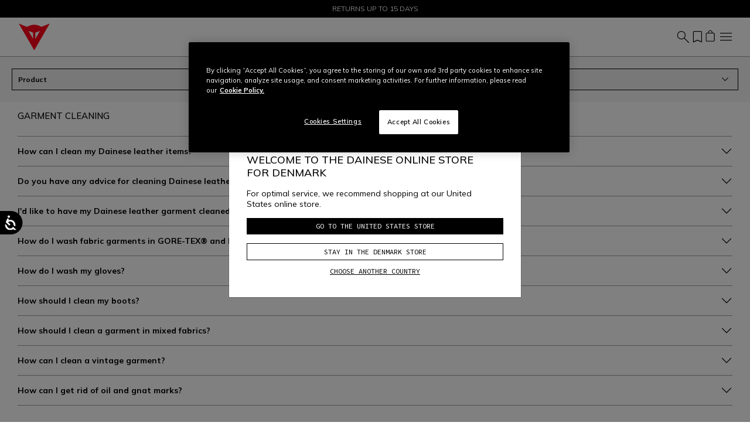

--- FILE ---
content_type: text/html;charset=UTF-8
request_url: https://www.dainese.com/dk/en/faq/product-faq.html?section=garment-cleaning
body_size: 26276
content:


    <script>
        var yotpoAppKey = 'dSwA0b8IaYpx7S4b6kGFmHzf7urR3hlIbAd8b1pv';
        var yotpoStaticContentURL = 'https://staticw2.yotpo.com/';
        var yotpoURL = yotpoStaticContentURL + yotpoAppKey + '/widget.js';
        (function e() {
            var e = document.createElement("script");
                    e.type = "text/javascript",
                    e.async = true,
                    e.src = yotpoURL;
            var t = document.getElementsByTagName("script")[0];
            t.parentNode.insertBefore(e, t)
        })();
    </script>
    
    
















<!DOCTYPE html>
<html lang="en">
<head>
<!--[if gt IE 9]><!-->
<script>//common/scripts.isml</script>
<script defer type="text/javascript" src="/on/demandware.static/Sites-dainese-row-Site/-/en_DK/v1768630023086/js/critical.js"></script>
<script defer type="text/javascript" src="/on/demandware.static/Sites-dainese-row-Site/-/en_DK/v1768630023086/js/main.js"></script>



    




    
        <script defer type="text/javascript" src="/on/demandware.static/Sites-dainese-row-Site/-/en_DK/v1768630023086/js/legalPage.js"></script>
    

    
        <script defer type="text/javascript" src="/on/demandware.static/Sites-dainese-row-Site/-/en_DK/v1768630023086/js/account.js"></script>
    

    
        <script defer type="text/javascript" src="https://www.google.com/recaptcha/api.js?render=6LdoYMYeAAAAABd1VCRlRat-UbpTkuk66FYxxR09"></script>
    







<!--<![endif]-->
<meta charset=UTF-8 />

<meta http-equiv="x-ua-compatible" content="ie=edge" />

<meta name="viewport" content="width=device-width, initial-scale=1" />

<title>
    Dainese
</title>

<meta name="description" content="Dainese" />
<meta name="keywords" content="" />









    
    
        <meta name="robots" content="index, follow" />
    










<link rel="apple-touch-icon" sizes="180x180" href="/on/demandware.static/Sites-dainese-row-Site/-/default/dw55087202/images/favicons/apple-touch-icon.png"/>
<link rel="icon" type="image/x-icon" href="/on/demandware.static/Sites-dainese-row-Site/-/default/dw806b11d8/images/favicons/favicon.ico" />
<link rel="icon" type="image/png" href="/on/demandware.static/Sites-dainese-row-Site/-/default/dw795b2809/images/favicons/favicon-196x196.png" sizes="196x196" />
<link rel="icon" type="image/png" href="/on/demandware.static/Sites-dainese-row-Site/-/default/dwb5f5b8c8/images/favicons/favicon-96x96.png" sizes="96x96" />
<link rel="icon" type="image/png" href="/on/demandware.static/Sites-dainese-row-Site/-/default/dw76732aa7/images/favicons/favicon-32x32.png" sizes="32x32" />
<link rel="icon" type="image/png" href="/on/demandware.static/Sites-dainese-row-Site/-/default/dwc0e6d154/images/favicons/favicon-16x16.png" sizes="16x16" />
<link rel="icon" type="image/png" href="/on/demandware.static/Sites-dainese-row-Site/-/default/dwa08f1b0a/images/favicons/favicon-128x128.png" sizes="128x128" />
<meta name="msapplication-TileColor" content="#f5f5f5"/>
<meta name="theme-color" content="#ffffff"/>



<link rel="preconnect" href="https://www.googletagmanager.com" />
<link rel="preconnect" href="https://www.google-analytics.com" />
<link rel="preconnect" href="https://dainese-cdn.thron.com" />
<link rel="preconnect" href="https://js.hsforms.net" />
<link rel="preconnect" href="https://www.google.com" />
<link rel="preconnect" href="https://www.gstatic.com" crossorigin="use-credentials" />
<link rel="preconnect" href="https://appleid.cdn-apple.com" crossorigin />





<style>
    /* latin */
    @font-face {
    font-family: 'Mulish';
    font-style: normal;
    font-weight: 200 1000;
    font-display: block;
    src: url(/on/demandware.static/Sites-dainese-row-Site/-/default/dw606c611c/font/mulish.woff2) format('woff2');
    unicode-range: U+0000-00FF, U+0131, U+0152-0153, U+02BB-02BC, U+02C6, U+02DA, U+02DC, U+0304, U+0308, U+0329, U+2000-206F, U+20AC, U+2122, U+2191, U+2193, U+2212, U+2215, U+FEFF, U+FFFD;
    }


    /* latin */
    @font-face {
    font-family: 'Source Code Pro';
    font-style: normal;
    font-weight: 200 900;
    font-display: block;
    src: url(/on/demandware.static/Sites-dainese-row-Site/-/default/dw0d5169b6/font/sourceCodePro.woff2) format('woff2');
    unicode-range: U+0000-00FF, U+0131, U+0152-0153, U+02BB-02BC, U+02C6, U+02DA, U+02DC, U+0304, U+0308, U+0329, U+2000-206F, U+20AC, U+2122, U+2191, U+2193, U+2212, U+2215, U+FEFF, U+FFFD;
    }

    /* fallback */
    @font-face {
    font-family: 'Material Symbols Outlined';
    font-style: normal;
    font-weight: 200;
    font-display: block;
    src: url(/on/demandware.static/Sites-dainese-row-Site/-/default/dw17f08d65/font/materialSymbolsOutlined.woff2) format('woff2');
    }

    .material-symbols-outlined {
    /* stylelint-disable-next-line font-family-no-missing-generic-family-keyword */
    font-family: 'Material Symbols Outlined';
    font-weight: normal;
    font-style: normal;
    font-size: 24px;
    line-height: 1;
    letter-spacing: normal;
    text-transform: none;
    display: inline-block;
    white-space: nowrap;
    word-wrap: normal;
    direction: ltr;
    -webkit-font-feature-settings: 'liga';
    -webkit-font-smoothing: antialiased;
    }
</style>


<link rel="stylesheet"  href="/on/demandware.static/Sites-dainese-row-Site/-/en_DK/v1768630023086/css/critical.css" />
<link rel="stylesheet" href="/on/demandware.static/Sites-dainese-row-Site/-/en_DK/v1768630023086/css/global.css" />

    <link rel="stylesheet" href="/on/demandware.static/Sites-dainese-row-Site/-/en_DK/v1768630023086/css/legalPage.css"  />

    <link rel="stylesheet" href="/on/demandware.static/Sites-dainese-row-Site/-/en_DK/v1768630023086/css/account/profile.css"  />

    <link rel="stylesheet" href="/on/demandware.static/Sites-dainese-row-Site/-/en_DK/v1768630023086/css/experience/textCta.css"  />














<script defer type="text/javascript" src="/on/demandware.static/Sites-dainese-row-Site/-/en_DK/v1768630023086/js/clientSideEvent.js"></script>







    <script>
       window.dataLayer = window.dataLayer || [];
    </script>
    
        



<script>
    var tempDlValues = '{"event":"pageview","page":{"page_type":"other","page_language":"en","page_status_code":"200","page_country":"DK","device_type":"d"},"user":{"user_hashed_email":"","user_email":"","user_id":"","user_birthdate":"","user_country":"","user_language":"","user_gender":"","user_status":"not_logged"}}';;
    dataLayer.push(JSON.parse(tempDlValues));
</script>

    
    
        
        <script>(function(w,d,s,l,i){w[l]=w[l]||[];w[l].push({'gtm.start':
        new Date().getTime(),event:'gtm.js'});var f=d.getElementsByTagName(s)[0],
        j=d.createElement(s),dl=l!='dataLayer'?'&l='+l:'';j.async=true;j.src=
        'https://www.googletagmanager.com/gtm.js?id='+i+dl;f.parentNode.insertBefore(j,f);
        })(window,document,'script','dataLayer','GTM-5NZ75B8');</script>
        
    

    
    
    
        
        <script>(function(w,d,s,l,i){w[l]=w[l]||[];w[l].push({'gtm.start':
        new Date().getTime(),event:'gtm.js'});var f=d.getElementsByTagName(s)[0],
        j=d.createElement(s),dl=l!='dataLayer'?'&l='+l:'';j.async=true;j.src='https://trckng.dainese.com/trowroxj.js?st='+i+dl;f.parentNode.insertBefore(j,f);
        })(window,document,'script','dataLayer','MXHD9VHK');</script>
        
    

    
    




<link id="embeddedMessagingBootstrapStyles" href="https://dainese--quality.sandbox.my.site.com/ESWWithFormPreChat1736765763323/assets/styles/bootstrap.min.css" type="text/css" rel="stylesheet">


<script type="text/javascript">//<!--
/* <![CDATA[ (head-active_data.js) */
var dw = (window.dw || {});
dw.ac = {
    _analytics: null,
    _events: [],
    _category: "",
    _searchData: "",
    _anact: "",
    _anact_nohit_tag: "",
    _analytics_enabled: "true",
    _timeZone: "Europe/Rome",
    _capture: function(configs) {
        if (Object.prototype.toString.call(configs) === "[object Array]") {
            configs.forEach(captureObject);
            return;
        }
        dw.ac._events.push(configs);
    },
	capture: function() { 
		dw.ac._capture(arguments);
		// send to CQ as well:
		if (window.CQuotient) {
			window.CQuotient.trackEventsFromAC(arguments);
		}
	},
    EV_PRD_SEARCHHIT: "searchhit",
    EV_PRD_DETAIL: "detail",
    EV_PRD_RECOMMENDATION: "recommendation",
    EV_PRD_SETPRODUCT: "setproduct",
    applyContext: function(context) {
        if (typeof context === "object" && context.hasOwnProperty("category")) {
        	dw.ac._category = context.category;
        }
        if (typeof context === "object" && context.hasOwnProperty("searchData")) {
        	dw.ac._searchData = context.searchData;
        }
    },
    setDWAnalytics: function(analytics) {
        dw.ac._analytics = analytics;
    },
    eventsIsEmpty: function() {
        return 0 == dw.ac._events.length;
    }
};
/* ]]> */
// -->
</script>
<script type="text/javascript">//<!--
/* <![CDATA[ (head-cquotient.js) */
var CQuotient = window.CQuotient = {};
CQuotient.clientId = 'bbhh-Dainese_IT';
CQuotient.realm = 'BKXJ';
CQuotient.siteId = 'dainese-row';
CQuotient.instanceType = 'prd';
CQuotient.locale = 'en_DK';
CQuotient.fbPixelId = '__UNKNOWN__';
CQuotient.activities = [];
CQuotient.cqcid='';
CQuotient.cquid='';
CQuotient.cqeid='';
CQuotient.cqlid='';
CQuotient.apiHost='api.cquotient.com';
/* Turn this on to test against Staging Einstein */
/* CQuotient.useTest= true; */
CQuotient.useTest = ('true' === 'false');
CQuotient.initFromCookies = function () {
	var ca = document.cookie.split(';');
	for(var i=0;i < ca.length;i++) {
	  var c = ca[i];
	  while (c.charAt(0)==' ') c = c.substring(1,c.length);
	  if (c.indexOf('cqcid=') == 0) {
		CQuotient.cqcid=c.substring('cqcid='.length,c.length);
	  } else if (c.indexOf('cquid=') == 0) {
		  var value = c.substring('cquid='.length,c.length);
		  if (value) {
		  	var split_value = value.split("|", 3);
		  	if (split_value.length > 0) {
			  CQuotient.cquid=split_value[0];
		  	}
		  	if (split_value.length > 1) {
			  CQuotient.cqeid=split_value[1];
		  	}
		  	if (split_value.length > 2) {
			  CQuotient.cqlid=split_value[2];
		  	}
		  }
	  }
	}
}
CQuotient.getCQCookieId = function () {
	if(window.CQuotient.cqcid == '')
		window.CQuotient.initFromCookies();
	return window.CQuotient.cqcid;
};
CQuotient.getCQUserId = function () {
	if(window.CQuotient.cquid == '')
		window.CQuotient.initFromCookies();
	return window.CQuotient.cquid;
};
CQuotient.getCQHashedEmail = function () {
	if(window.CQuotient.cqeid == '')
		window.CQuotient.initFromCookies();
	return window.CQuotient.cqeid;
};
CQuotient.getCQHashedLogin = function () {
	if(window.CQuotient.cqlid == '')
		window.CQuotient.initFromCookies();
	return window.CQuotient.cqlid;
};
CQuotient.trackEventsFromAC = function (/* Object or Array */ events) {
try {
	if (Object.prototype.toString.call(events) === "[object Array]") {
		events.forEach(_trackASingleCQEvent);
	} else {
		CQuotient._trackASingleCQEvent(events);
	}
} catch(err) {}
};
CQuotient._trackASingleCQEvent = function ( /* Object */ event) {
	if (event && event.id) {
		if (event.type === dw.ac.EV_PRD_DETAIL) {
			CQuotient.trackViewProduct( {id:'', alt_id: event.id, type: 'raw_sku'} );
		} // not handling the other dw.ac.* events currently
	}
};
CQuotient.trackViewProduct = function(/* Object */ cqParamData){
	var cq_params = {};
	cq_params.cookieId = CQuotient.getCQCookieId();
	cq_params.userId = CQuotient.getCQUserId();
	cq_params.emailId = CQuotient.getCQHashedEmail();
	cq_params.loginId = CQuotient.getCQHashedLogin();
	cq_params.product = cqParamData.product;
	cq_params.realm = cqParamData.realm;
	cq_params.siteId = cqParamData.siteId;
	cq_params.instanceType = cqParamData.instanceType;
	cq_params.locale = CQuotient.locale;
	
	if(CQuotient.sendActivity) {
		CQuotient.sendActivity(CQuotient.clientId, 'viewProduct', cq_params);
	} else {
		CQuotient.activities.push({activityType: 'viewProduct', parameters: cq_params});
	}
};
/* ]]> */
// -->
</script>







</head>
<body data-editmode="false">
<a href="#maincontent" class="skip" aria-label="Skip to main content">Skip to main content</a>
<a href="#footercontent" class="skip" aria-label="Skip to footer content">Skip to footer content</a>

<div id="recaptcha-key" data-recaptcha="6LdoYMYeAAAAABd1VCRlRat-UbpTkuk66FYxxR09"></div>


<div class="page" data-action="null" data-querystring="null">













<header class="fixed-top white">
    <div style="color:#FFF;background:#000"
        class="header-banner slide-up position-relative">
        <div style="color:#FFF" class="container swiper swiper-fade fs-7">
            <div class="swiper-wrapper">
                
	 


	
    
        <div class="content-body swiper-slide">
            FREE DELIVERY FOR ALL ORDERS FROM 150€
        </div>
    
        <div class="content-body swiper-slide">
            RETURNS UP TO 15 DAYS
        </div>
    
 
	
            </div>
        </div>
        

    </div>
    <nav class="navbar navbar-expand-xl px-0 py-2 py-xl-0">
        <div class="container-fluid">
            <a class="logo-home navbar-brand d-block" href="https://www.dainese.com/dk/en/" title="Dainese Home">
    <img height="50" width="60" class="img-fluid" src="/on/demandware.static/Sites-dainese-row-Site/-/default/dw2ca594b5/images/logo.svg"
        alt="Dainese"
        title="Dainese" />
</a>
            
                
                















    
    <div class="offcanvas offcanvas-end menu-shop " tabindex="-1" aria-labelledby="menu sop">
        <div class="offcanvas-header border-bottom border-gray">
            <button class="btn-close" type="button" data-bs-dismiss="offcanvas" aria-label="Close">
                <span data-icon="close" class=" isicon material-symbols-outlined "></span>
            </button>
        </div>
        <div class="offcanvas-body d-flex flex-column">
            <ul class="nav navbar-nav mx-xl-auto gap-3 gap-xl-0 py-4 py-xl-0"><li class="nav-item">













    
    <a href="https://www.dainese.com/dk/en/airbag.html" title="AIRBAG"
        target="_self" class="dropdown-toggle nav-link d-none d-xl-block justify-content-between align-items-center"
        >
        AIRBAG
    </a>
    
    <a data-bs-auto-close="outside" data-bs-toggle="dropdown" href="https://www.dainese.com/dk/en/airbag.html" title="AIRBAG"
        target="_self" class="dropdown-toggle nav-link d-flex d-xl-none justify-content-between align-items-center"
        >
        AIRBAG
        
            <span data-icon="chevron_right" class=" isicon material-symbols-outlined  display-inline mx-0 float-end"></span>
        
    </a>



    <ul data-bs-popper="static" class="dropdown-menu megamenu">
        
            <div class="nav-back d-xl-none border-bottom border-gray px-4 py-2 mb-4 d-flex align-items-center">
                <span data-icon="arrow_back" class=" isicon material-symbols-outlined  me-2"></span>
                <span class="display-7">
                    AIRBAG
                </span>
            </div>
            <li class="container-fluid py-xl-3 bg-white">
                <div class="row">
                    <div class="position-static d-xl-flex gap-1 col-xl-12"><div class="dropdown-submenu flex-grow-1"><div class="experience-region experience-row"></div>
</div><div class="dropdown-submenu flex-grow-1"><div class="experience-region experience-row"><div class="experience-component experience-commerce_menu-promotionalBanner">











<div class="promotional-banner">
    
        <div class="d-none d-xl-block pb-xl-3">&nbsp;</div>
    
    <a class="d-xl-block " href="https://www.dainese.com/dk/en/airbag.html" >

        <figure class="mainbanner-figure mh-100  mb-2">
            
            
                <picture>
                    <img width="330" height="180" loading="lazy" fetchpriority="low" style="--focal-point-x:null;--focal-point-y:null" class="img-fluid mh-100 mw-100 w-md-100 w-xl-auto" src="https://dainese-cdn.thron.com/delivery/public/image/dainese/70ebd927-3b51-40cd-9c76-d50f88be4195/i1ibhs/std/400x230/cervello_mobile-750x750?format=webp&amp;quality=auto-medium"
                        alt="" title="" />
                </picture>
            
        </figure>
    </a>
    <div class="subline pb-xl-2">
        
            <a class="display-7 fw-bold text-decoration-none fs-xl-5 fs-md-6 fs-7" href="https://www.dainese.com/dk/en/airbag.html" >
                D-Air&reg; System
            </a>
        
    </div>
</div></div></div>
</div><div class="dropdown-submenu flex-grow-1"><div class="experience-region experience-row"><div class="experience-component experience-commerce_menu-promotionalBanner">











<div class="promotional-banner">
    
        <div class="d-none d-xl-block pb-xl-3">&nbsp;</div>
    
    <a class="d-xl-block " href="https://www.dainese.com/dk/en/airbag-d-air/racing.html" >

        <figure class="mainbanner-figure mh-100  mb-2">
            
            
                <picture>
                    <img width="330" height="180" loading="lazy" fetchpriority="low" style="--focal-point-x:null;--focal-point-y:null" class="img-fluid mh-100 mw-100 w-md-100 w-xl-auto" src="https://dainese-cdn.thron.com/delivery/public/image/dainese/62fc905f-fd21-421d-b75e-d45f3df5c527/ukggir/std/400x230/d-air-system-category_racetrack_1000x700?format=webp&amp;quality=auto-medium"
                        alt="" title="" />
                </picture>
            
        </figure>
    </a>
    <div class="subline pb-xl-2">
        
            <a class="display-7 fw-bold text-decoration-none fs-xl-5 fs-md-6 fs-7" href="https://www.dainese.com/dk/en/airbag-d-air/racing.html" >
                Racing
            </a>
        
    </div>
</div></div></div>
</div><div class="dropdown-submenu flex-grow-1"><div class="experience-region experience-row"><div class="experience-component experience-commerce_menu-promotionalBanner">











<div class="promotional-banner">
    
        <div class="d-none d-xl-block pb-xl-3">&nbsp;</div>
    
    <a class="d-xl-block " href="https://www.dainese.com/?cid=road" >

        <figure class="mainbanner-figure mh-100  mb-2">
            
            
                <picture>
                    <img width="330" height="180" loading="lazy" fetchpriority="low" style="--focal-point-x:null;--focal-point-y:null" class="img-fluid mh-100 mw-100 w-md-100 w-xl-auto" src="https://dainese-cdn.thron.com/delivery/public/image/dainese/e45d17e1-f187-43cd-a5d7-593b5f1232e2/uipjid/std/400x230/d-air-system-category_road_1000x700?format=webp&amp;quality=auto-medium"
                        alt="" title="" />
                </picture>
            
        </figure>
    </a>
    <div class="subline pb-xl-2">
        
            <a class="display-7 fw-bold text-decoration-none fs-xl-5 fs-md-6 fs-7" href="https://www.dainese.com/?cid=road" >
                Road
            </a>
        
    </div>
</div></div></div>
</div><div class="dropdown-submenu flex-grow-1"><div class="experience-region experience-row"><div class="experience-component experience-commerce_menu-promotionalBanner">











<div class="promotional-banner">
    
        <div class="d-none d-xl-block pb-xl-3">&nbsp;</div>
    
    <a class="d-xl-block " href="https://www.dainese.com/dk/en/airbag-d-air/ski.html" >

        <figure class="mainbanner-figure mh-100  mb-2">
            
            
                <picture>
                    <img width="330" height="180" loading="lazy" fetchpriority="low" style="--focal-point-x:null;--focal-point-y:null" class="img-fluid mh-100 mw-100 w-md-100 w-xl-auto" src="https://dainese-cdn.thron.com/delivery/public/image/dainese/df54b069-8e05-4e56-bf7b-1872015ae275/kcn9j7/std/400x230/d-air-system-category_ski_1000x700?format=webp&amp;quality=auto-medium"
                        alt="" title="" />
                </picture>
            
        </figure>
    </a>
    <div class="subline pb-xl-2">
        
            <a class="display-7 fw-bold text-decoration-none fs-xl-5 fs-md-6 fs-7" href="https://www.dainese.com/dk/en/airbag-d-air/ski.html" >
                Ski
            </a>
        
    </div>
</div></div></div>
</div><div class="dropdown-submenu flex-grow-1"><div class="experience-region experience-row"><div class="experience-component experience-commerce_menu-promotionalBanner">











<div class="promotional-banner">
    
        <div class="d-none d-xl-block pb-xl-3">&nbsp;</div>
    
    <a class="d-xl-block " href="https://www.dainese.com/dk/en/airbag-d-air/d-air-installation.html" >

        <figure class="mainbanner-figure mh-100  mb-2">
            
            
                <picture>
                    <img width="330" height="180" loading="lazy" fetchpriority="low" style="--focal-point-x:null;--focal-point-y:null" class="img-fluid mh-100 mw-100 w-md-100 w-xl-auto" src="https://dainese-cdn.thron.com/delivery/public/image/dainese/4a236418-106c-4cb5-ae7b-ddde069bbd9e/skyr7h/std/400x230/d-air-app-header?format=webp&amp;quality=auto-medium"
                        alt="" title="" />
                </picture>
            
        </figure>
    </a>
    <div class="subline pb-xl-2">
        
            <a class="display-7 fw-bold text-decoration-none fs-xl-5 fs-md-6 fs-7" href="https://www.dainese.com/dk/en/airbag-d-air/d-air-installation.html" >
                D-Air&reg; Installation
            </a>
        
    </div>
</div></div></div>
</div></div>
                </div>
            </li>
        
    </ul>
</li><li class="nav-item">













    
    <a href="https://www.dainese.com/dk/en/motorbike/" title="Motorbike"
        target="_self" class="dropdown-toggle nav-link d-none d-xl-block justify-content-between align-items-center"
        >
        Motorbike
    </a>
    
    <a data-bs-auto-close="outside" data-bs-toggle="dropdown" href="https://www.dainese.com/dk/en/motorbike/" title="Motorbike"
        target="_self" class="dropdown-toggle nav-link d-flex d-xl-none justify-content-between align-items-center"
        >
        Motorbike
        
            <span data-icon="chevron_right" class=" isicon material-symbols-outlined  display-inline mx-0 float-end"></span>
        
    </a>



    <ul data-bs-popper="static" class="dropdown-menu megamenu">
        
            <div class="nav-back d-xl-none border-bottom border-gray px-4 py-2 mb-4 d-flex align-items-center">
                <span data-icon="arrow_back" class=" isicon material-symbols-outlined  me-2"></span>
                <span class="display-7">
                    Motorbike
                </span>
            </div>
            <li class="container-fluid py-xl-3 bg-white">
                <div class="row">
                    <div class="position-static d-xl-flex gap-1 col-xl-12"><div class="dropdown-submenu flex-grow-1"><div class="experience-region experience-row"></div>
</div><div class="dropdown-submenu flex-grow-1"><div class="experience-region experience-row"><div class="experience-component experience-commerce_menu-submenu-submenu">











<a data-bs-auto-close="outside" data-bs-toggle="dropdown" title="Men" href="https://www.dainese.com/dk/en/motorbike/men/"
class="dropdown-toggle dropdown-header fw-bold text-decoration-none text-uppercase
pb-4 pb-xl-1 d-flex d-xl-block justify-content-between align-items-center"
aria-haspopup="true" aria-expanded="false"
style="color:#000000">
Men
<span data-icon="chevron_right" class=" isicon material-symbols-outlined  display-inline d-xl-none mx-0 float-end"></span>
</a>

<div class="dropdown-menu w-100 expanded" aria-hidden="true">
    <div class="nav-back d-xl-none border-bottom border-gray mx-n6 px-4 py-2 mb-4 d-flex align-items-center mx-0 gap-2">
        <span data-icon="arrow_back" class=" isicon material-symbols-outlined "></span>
        <span class="display-7">
            Men
        </span>
    </div>
    
        
        <a href="/dk/en/motorbike/men/leather-suits/" id="motorbike-men-leather_suits" class="dropdown-item" title="Leather Suits" >
        Leather Suits
        
            <span class="fw-bold text-uppercase align-text-top menu-item-label">
                NEW
            </span>
        
        
        </a>

    
        
        <a href="/dk/en/motorbike/men/jackets/" id="motorbike-men-jackets" class="dropdown-item" title="Jackets" >
        Jackets
        
            <span class="fw-bold text-uppercase align-text-top menu-item-label">
                
            </span>
        
        
        </a>

    
        
        <a href="/dk/en/motorbike/men/pants/" id="motorbike-men-pants" class="dropdown-item" title="Pants" >
        Pants
        
            <span class="fw-bold text-uppercase align-text-top menu-item-label">
                
            </span>
        
        
        </a>

    
        
        <a href="/dk/en/motorbike/men/gloves/" id="motorbike-men-gloves" class="dropdown-item" title="Gloves" >
        Gloves
        
            <span class="fw-bold text-uppercase align-text-top menu-item-label">
                NEW
            </span>
        
        
        </a>

    
        
        <a href="/dk/en/motorbike/men/boots/" id="motorbike-men-boots" class="dropdown-item" title="Boots" >
        Boots
        
            <span class="fw-bold text-uppercase align-text-top menu-item-label">
                
            </span>
        
        
        </a>

    
        
        <a href="/dk/en/motorbike/men/shoes/" id="motorbike-men-shoes" class="dropdown-item" title="Shoes" >
        Shoes
        
            <span class="fw-bold text-uppercase align-text-top menu-item-label">
                
            </span>
        
        
        </a>

    
        
        <a href="/dk/en/motorbike/men/technical-layers/" id="motorbike-men-technical_layers" class="dropdown-item" title="Technical Layers" >
        Technical Layers
        
            <span class="fw-bold text-uppercase align-text-top menu-item-label">
                
            </span>
        
        
        </a>

    
        
        <a href="/dk/en/motorbike/men/casual-wear/" id="motorbike-men-casual_wear" class="dropdown-item" title="Casual Wear" >
        Casual Wear
        
            <span class="fw-bold text-uppercase align-text-top menu-item-label">
                NEW
            </span>
        
        
        </a>

    
    <div class="experience-region experience-subMenuItem"></div>
    
        <a href="https://www.dainese.com/dk/en/motorbike/men/"
        class="dropdown-item fw-bold" title="View All"
        >View All</a>
    
</div></div></div>
</div><div class="dropdown-submenu flex-grow-1"><div class="experience-region experience-row"><div class="experience-component experience-commerce_menu-submenu-submenu">











<a data-bs-auto-close="outside" data-bs-toggle="dropdown" title="Women" href="https://www.dainese.com/dk/en/motorbike/women/"
class="dropdown-toggle dropdown-header fw-bold text-decoration-none text-uppercase
pb-4 pb-xl-1 d-flex d-xl-block justify-content-between align-items-center"
aria-haspopup="true" aria-expanded="false"
style="color:#000000">
Women
<span data-icon="chevron_right" class=" isicon material-symbols-outlined  display-inline d-xl-none mx-0 float-end"></span>
</a>

<div class="dropdown-menu w-100 expanded" aria-hidden="true">
    <div class="nav-back d-xl-none border-bottom border-gray mx-n6 px-4 py-2 mb-4 d-flex align-items-center mx-0 gap-2">
        <span data-icon="arrow_back" class=" isicon material-symbols-outlined "></span>
        <span class="display-7">
            Women
        </span>
    </div>
    
        
        <a href="/dk/en/motorbike/women/leather-suits/" id="motorbike-women-leather_suits" class="dropdown-item" title="Leather Suits" >
        Leather Suits
        
            <span class="fw-bold text-uppercase align-text-top menu-item-label">
                
            </span>
        
        
        </a>

    
        
        <a href="/dk/en/motorbike/women/jackets/" id="motorbike-women-jackets" class="dropdown-item" title="Jackets" >
        Jackets
        
            <span class="fw-bold text-uppercase align-text-top menu-item-label">
                
            </span>
        
        
        </a>

    
        
        <a href="/dk/en/motorbike/women/pants/" id="motorbike-women-pants" class="dropdown-item" title="Pants" >
        Pants
        
            <span class="fw-bold text-uppercase align-text-top menu-item-label">
                
            </span>
        
        
        </a>

    
        
        <a href="/dk/en/motorbike/women/gloves/" id="motorbike-women-gloves" class="dropdown-item" title="Gloves" >
        Gloves
        
            <span class="fw-bold text-uppercase align-text-top menu-item-label">
                NEW
            </span>
        
        
        </a>

    
        
        <a href="/dk/en/motorbike/women/boots/" id="motorbike-women-boots" class="dropdown-item" title="Boots" >
        Boots
        
            <span class="fw-bold text-uppercase align-text-top menu-item-label">
                
            </span>
        
        
        </a>

    
        
        <a href="/dk/en/motorbike/women/shoes/" id="motorbike-women-shoes" class="dropdown-item" title="Shoes" >
        Shoes
        
            <span class="fw-bold text-uppercase align-text-top menu-item-label">
                
            </span>
        
        
        </a>

    
        
        <a href="/dk/en/motorbike/women/technical-layers/" id="motorbike-women-technical_layers" class="dropdown-item" title="Technical Layers" >
        Technical Layers
        
            <span class="fw-bold text-uppercase align-text-top menu-item-label">
                
            </span>
        
        
        </a>

    
        
        <a href="/dk/en/motorbike/women/casual-wear/" id="motorbike-women-casual_wear" class="dropdown-item" title="Casual Wear" >
        Casual Wear
        
            <span class="fw-bold text-uppercase align-text-top menu-item-label">
                
            </span>
        
        
        </a>

    
    <div class="experience-region experience-subMenuItem"></div>
    
        <a href="https://www.dainese.com/dk/en/motorbike/women/"
        class="dropdown-item fw-bold" title="View All"
        >View All</a>
    
</div></div></div>
</div><div class="dropdown-submenu flex-grow-1"><div class="experience-region experience-row"><div class="experience-component experience-commerce_menu-submenu-submenu">











<a data-bs-auto-close="outside" data-bs-toggle="dropdown" title="Protections" href="https://www.dainese.com/dk/en/motorbike/protections/"
class="dropdown-toggle dropdown-header fw-bold text-decoration-none text-uppercase
pb-4 pb-xl-1 d-flex d-xl-block justify-content-between align-items-center"
aria-haspopup="true" aria-expanded="false"
style="color:#000000">
Protections
<span data-icon="chevron_right" class=" isicon material-symbols-outlined  display-inline d-xl-none mx-0 float-end"></span>
</a>

<div class="dropdown-menu w-100 expanded" aria-hidden="true">
    <div class="nav-back d-xl-none border-bottom border-gray mx-n6 px-4 py-2 mb-4 d-flex align-items-center mx-0 gap-2">
        <span data-icon="arrow_back" class=" isicon material-symbols-outlined "></span>
        <span class="display-7">
            Protections
        </span>
    </div>
    
        
        <a href="/dk/en/motorbike/protections/d-air-airbag/" id="motorbike-protections-dainese_d_air" class="dropdown-item" title="D-Air&reg; Airbag" >
        D-Air&reg; Airbag
        
            <span class="fw-bold text-uppercase align-text-top menu-item-label">
                
            </span>
        
        
        </a>

    
        
        <a href="/dk/en/motorbike/protections/back/" id="motorbike-protections-back" class="dropdown-item" title="Back" >
        Back
        
            <span class="fw-bold text-uppercase align-text-top menu-item-label">
                
            </span>
        
        
        </a>

    
        
        <a href="/dk/en/motorbike/protections/shoulders/" id="motorbike-protections-shoulders" class="dropdown-item" title="Shoulders" >
        Shoulders
        
            <span class="fw-bold text-uppercase align-text-top menu-item-label">
                
            </span>
        
        
        </a>

    
        
        <a href="/dk/en/motorbike/protections/chest/" id="motorbike-protections-chest" class="dropdown-item" title="Chest" >
        Chest
        
            <span class="fw-bold text-uppercase align-text-top menu-item-label">
                
            </span>
        
        
        </a>

    
        
        <a href="/dk/en/motorbike/protections/elbows/" id="motorbike-protections-elbows" class="dropdown-item" title="Elbows" >
        Elbows
        
            <span class="fw-bold text-uppercase align-text-top menu-item-label">
                
            </span>
        
        
        </a>

    
        
        <a href="/dk/en/motorbike/protections/knees/" id="motorbike-protections-knees" class="dropdown-item" title="Knees" >
        Knees
        
            <span class="fw-bold text-uppercase align-text-top menu-item-label">
                
            </span>
        
        
        </a>

    
    <div class="experience-region experience-subMenuItem"><div class="experience-component experience-commerce_menu-submenu-submenuItem"><a href="https://www.dainese.com/dk/en/agv-helmets/" class="dropdown-item "
title="AGV Helmets"

>
AGV Helmets


</a></div></div>
    
        <a href="https://www.dainese.com/dk/en/motorbike/protections/"
        class="dropdown-item fw-bold" title="View All"
        >View All</a>
    
</div></div><div class="experience-component experience-commerce_menu-submenu-submenu">











<a data-bs-auto-close="outside" data-bs-toggle="dropdown" title="Accessories" href="https://www.dainese.com/dk/en/motorbike/accessories/"
class="dropdown-toggle dropdown-header fw-bold text-decoration-none text-uppercase
pb-4 pb-xl-1 d-flex d-xl-block justify-content-between align-items-center"
aria-haspopup="true" aria-expanded="false"
style="color:#000000">
Accessories
<span data-icon="chevron_right" class=" isicon material-symbols-outlined  display-inline d-xl-none mx-0 float-end"></span>
</a>

<div class="dropdown-menu w-100 expanded" aria-hidden="true">
    <div class="nav-back d-xl-none border-bottom border-gray mx-n6 px-4 py-2 mb-4 d-flex align-items-center mx-0 gap-2">
        <span data-icon="arrow_back" class=" isicon material-symbols-outlined "></span>
        <span class="display-7">
            Accessories
        </span>
    </div>
    
        
        <a href="/dk/en/motorbike/accessories/backpacks-e-bags/" id="motorbike-accessories-backpacks_and_bags" class="dropdown-item" title="Backpacks &amp; Bags" >
        Backpacks &amp; Bags
        
            <span class="fw-bold text-uppercase align-text-top menu-item-label">
                
            </span>
        
        
        </a>

    
        
        <a href="/dk/en/motorbike/accessories/rain-gear/" id="motorbike-accessories-rain_gear" class="dropdown-item" title="Rain Gear" >
        Rain Gear
        
            <span class="fw-bold text-uppercase align-text-top menu-item-label">
                
            </span>
        
        
        </a>

    
    <div class="experience-region experience-subMenuItem"></div>
    
        <a href="https://www.dainese.com/dk/en/motorbike/accessories/"
        class="dropdown-item fw-bold" title="View All"
        >View All</a>
    
</div></div></div>
</div><div class="dropdown-submenu flex-grow-1"><div class="experience-region experience-row"><div class="experience-component experience-commerce_menu-submenu-submenu">











<a data-bs-auto-close="outside" data-bs-toggle="dropdown" title="Riding Styles" href="https://www.dainese.com/dk/en/motorbike/riding-styles/"
class="dropdown-toggle dropdown-header fw-bold text-decoration-none text-uppercase
pb-4 pb-xl-1 d-flex d-xl-block justify-content-between align-items-center"
aria-haspopup="true" aria-expanded="false"
style="color:#000000">
Riding Styles
<span data-icon="chevron_right" class=" isicon material-symbols-outlined  display-inline d-xl-none mx-0 float-end"></span>
</a>

<div class="dropdown-menu w-100 expanded" aria-hidden="true">
    <div class="nav-back d-xl-none border-bottom border-gray mx-n6 px-4 py-2 mb-4 d-flex align-items-center mx-0 gap-2">
        <span data-icon="arrow_back" class=" isicon material-symbols-outlined "></span>
        <span class="display-7">
            Riding Styles
        </span>
    </div>
    
        
        <a href="/dk/en/motorbike/riding-styles/racing/" id="motorbike-riding_styles-racing" class="dropdown-item" title="Racing" >
        Racing
        
            <span class="fw-bold text-uppercase align-text-top menu-item-label">
                
            </span>
        
        
        </a>

    
        
        <a href="/dk/en/motorbike/riding-styles/sport/" id="motorbike-riding_styles-sport" class="dropdown-item" title="Sport" >
        Sport
        
            <span class="fw-bold text-uppercase align-text-top menu-item-label">
                
            </span>
        
        
        </a>

    
        
        <a href="/dk/en/motorbike/riding-styles/touring/" id="motorbike-riding_styles-touring" class="dropdown-item" title="Touring" >
        Touring
        
            <span class="fw-bold text-uppercase align-text-top menu-item-label">
                
            </span>
        
        
        </a>

    
        
        <a href="/dk/en/motorbike/riding-styles/urban/" id="motorbike-riding_styles-urban" class="dropdown-item" title="Urban" >
        Urban
        
            <span class="fw-bold text-uppercase align-text-top menu-item-label">
                
            </span>
        
        
        </a>

    
    <div class="experience-region experience-subMenuItem"></div>
    
        <a href="https://www.dainese.com/dk/en/motorbike/riding-styles/"
        class="dropdown-item fw-bold" title="View All"
        >View All</a>
    
</div></div><div class="experience-component experience-commerce_menu-submenu-submenu">











<a data-bs-auto-close="outside" data-bs-toggle="dropdown" title="Highlights" href="https://www.dainese.com/dk/en/motorbike/highlights/"
class="dropdown-toggle dropdown-header fw-bold text-decoration-none text-uppercase
pb-4 pb-xl-1 d-flex d-xl-block justify-content-between align-items-center"
aria-haspopup="true" aria-expanded="false"
style="color:#000000">
Highlights
<span data-icon="chevron_right" class=" isicon material-symbols-outlined  display-inline d-xl-none mx-0 float-end"></span>
</a>

<div class="dropdown-menu w-100 expanded" aria-hidden="true">
    <div class="nav-back d-xl-none border-bottom border-gray mx-n6 px-4 py-2 mb-4 d-flex align-items-center mx-0 gap-2">
        <span data-icon="arrow_back" class=" isicon material-symbols-outlined "></span>
        <span class="display-7">
            Highlights
        </span>
    </div>
    
        
        <a href="/dk/en/motorbike/highlights/new-in/" id="motorbike-highlights-new_in" class="dropdown-item" title="New In" >
        New In
        
            <span class="fw-bold text-uppercase align-text-top menu-item-label">
                
            </span>
        
        
            <div class="bg-red rounded-circle d-inline-block menu-item-dot">
            </div>
        
        </a>

    
        
        <a href="/dk/en/motorbike/highlights/iconic-products/" id="motorbike-highlights-iconic_products" class="dropdown-item" title="Iconic Products" >
        Iconic Products
        
            <span class="fw-bold text-uppercase align-text-top menu-item-label">
                
            </span>
        
        
        </a>

    
    <div class="experience-region experience-subMenuItem"><div class="experience-component experience-commerce_menu-submenu-submenuItem"><a href="https://www.dainese.com/dk/en/motorbike/seasonal-clothing/winter-motorcycle-clothing/" class="dropdown-item "
title="Winter Clothing"

>
Winter Clothing


</a></div><div class="experience-component experience-commerce_menu-submenu-submenuItem"><a href="https://www.dainese.com/dk/en/agv-helmets/" class="dropdown-item "
title="AGV Helmets"

>
AGV Helmets


</a></div><div class="experience-component experience-commerce_menu-submenu-submenuItem"><a href="https://www.dainese.com/dk/en/motorbike/momodesign/helmets/" class="dropdown-item "
title="Momodesign"

style="color:#000">
Momodesign


</a></div></div>
    
        <a href="https://www.dainese.com/dk/en/motorbike/highlights/"
        class="dropdown-item fw-bold" title="View All"
        >View All</a>
    
</div></div></div>
</div><div class="dropdown-submenu flex-grow-1"><div class="experience-region experience-row"></div>
</div></div>
                </div>
            </li>
        
    </ul>
</li><li class="nav-item">













    
    <a href="https://www.dainese.com/dk/en/bike/" title="Bike"
        target="_self" class="dropdown-toggle nav-link d-none d-xl-block justify-content-between align-items-center"
        >
        Bike
    </a>
    
    <a data-bs-auto-close="outside" data-bs-toggle="dropdown" href="https://www.dainese.com/dk/en/bike/" title="Bike"
        target="_self" class="dropdown-toggle nav-link d-flex d-xl-none justify-content-between align-items-center"
        >
        Bike
        
            <span data-icon="chevron_right" class=" isicon material-symbols-outlined  display-inline mx-0 float-end"></span>
        
    </a>



    <ul data-bs-popper="static" class="dropdown-menu megamenu">
        
            <div class="nav-back d-xl-none border-bottom border-gray px-4 py-2 mb-4 d-flex align-items-center">
                <span data-icon="arrow_back" class=" isicon material-symbols-outlined  me-2"></span>
                <span class="display-7">
                    Bike
                </span>
            </div>
            <li class="container-fluid py-xl-3 bg-white">
                <div class="row">
                    <div class="position-static d-xl-flex gap-1 col-xl-12"><div class="dropdown-submenu flex-grow-1"><div class="experience-region experience-row"></div>
</div><div class="dropdown-submenu flex-grow-1"><div class="experience-region experience-row"><div class="experience-component experience-commerce_menu-submenu-submenu">











<a data-bs-auto-close="outside" data-bs-toggle="dropdown" title="Men" href="https://www.dainese.com/dk/en/bike/men/"
class="dropdown-toggle dropdown-header fw-bold text-decoration-none text-uppercase
pb-4 pb-xl-1 d-flex d-xl-block justify-content-between align-items-center"
aria-haspopup="true" aria-expanded="false"
style="color:#000000">
Men
<span data-icon="chevron_right" class=" isicon material-symbols-outlined  display-inline d-xl-none mx-0 float-end"></span>
</a>

<div class="dropdown-menu w-100 expanded" aria-hidden="true">
    <div class="nav-back d-xl-none border-bottom border-gray mx-n6 px-4 py-2 mb-4 d-flex align-items-center mx-0 gap-2">
        <span data-icon="arrow_back" class=" isicon material-symbols-outlined "></span>
        <span class="display-7">
            Men
        </span>
    </div>
    
        
        <a href="/dk/en/bike/men/jackets/" id="bike-men-jackets" class="dropdown-item" title="Jackets" >
        Jackets
        
            <span class="fw-bold text-uppercase align-text-top menu-item-label">
                
            </span>
        
        
        </a>

    
        
        <a href="/dk/en/bike/men/t-shirts/" id="bike-men-t_shirts" class="dropdown-item" title="T-shirts" >
        T-shirts
        
            <span class="fw-bold text-uppercase align-text-top menu-item-label">
                
            </span>
        
        
        </a>

    
        
        <a href="/dk/en/bike/men/pants/" id="bike-men-pants" class="dropdown-item" title="Pants" >
        Pants
        
            <span class="fw-bold text-uppercase align-text-top menu-item-label">
                
            </span>
        
        
        </a>

    
        
        <a href="/dk/en/bike/men/gloves/" id="bike-men-gloves" class="dropdown-item" title="Gloves" >
        Gloves
        
            <span class="fw-bold text-uppercase align-text-top menu-item-label">
                
            </span>
        
        
        </a>

    
        
        <a href="/dk/en/bike/men/accessories/" id="bike-men-accessories" class="dropdown-item" title="Accessories" >
        Accessories
        
            <span class="fw-bold text-uppercase align-text-top menu-item-label">
                
            </span>
        
        
        </a>

    
        
        <a href="/dk/en/bike/men/shoes/" id="bike-men-shoes" class="dropdown-item" title="Shoes" >
        Shoes
        
            <span class="fw-bold text-uppercase align-text-top menu-item-label">
                
            </span>
        
        
        </a>

    
        
        <a href="/dk/en/bike/men/technical-layers/" id="bike-men-technical_layers" class="dropdown-item" title="Technical Layers" >
        Technical Layers
        
            <span class="fw-bold text-uppercase align-text-top menu-item-label">
                
            </span>
        
        
        </a>

    
    <div class="experience-region experience-subMenuItem"></div>
    
        <a href="https://www.dainese.com/dk/en/bike/men/"
        class="dropdown-item fw-bold" title="View All"
        >View All</a>
    
</div></div></div>
</div><div class="dropdown-submenu flex-grow-1"><div class="experience-region experience-row"><div class="experience-component experience-commerce_menu-submenu-submenu">











<a data-bs-auto-close="outside" data-bs-toggle="dropdown" title="Women" href="https://www.dainese.com/dk/en/bike/women/"
class="dropdown-toggle dropdown-header fw-bold text-decoration-none text-uppercase
pb-4 pb-xl-1 d-flex d-xl-block justify-content-between align-items-center"
aria-haspopup="true" aria-expanded="false"
style="color:#000000">
Women
<span data-icon="chevron_right" class=" isicon material-symbols-outlined  display-inline d-xl-none mx-0 float-end"></span>
</a>

<div class="dropdown-menu w-100 expanded" aria-hidden="true">
    <div class="nav-back d-xl-none border-bottom border-gray mx-n6 px-4 py-2 mb-4 d-flex align-items-center mx-0 gap-2">
        <span data-icon="arrow_back" class=" isicon material-symbols-outlined "></span>
        <span class="display-7">
            Women
        </span>
    </div>
    
        
        <a href="/dk/en/bike/women/jackets/" id="bike-women-jackets" class="dropdown-item" title="Jackets" >
        Jackets
        
            <span class="fw-bold text-uppercase align-text-top menu-item-label">
                
            </span>
        
        
        </a>

    
        
        <a href="/dk/en/bike/women/t-shirts/" id="bike-women-t_shirts" class="dropdown-item" title="T-shirts" >
        T-shirts
        
            <span class="fw-bold text-uppercase align-text-top menu-item-label">
                
            </span>
        
        
        </a>

    
        
        <a href="/dk/en/bike/women/pants/" id="bike-women-pants" class="dropdown-item" title="Pants" >
        Pants
        
            <span class="fw-bold text-uppercase align-text-top menu-item-label">
                
            </span>
        
        
        </a>

    
        
        <a href="/dk/en/bike/women/gloves/" id="bike-women-gloves" class="dropdown-item" title="Gloves" >
        Gloves
        
            <span class="fw-bold text-uppercase align-text-top menu-item-label">
                
            </span>
        
        
        </a>

    
        
        <a href="/dk/en/bike/women/accessories/" id="bike-women-accessories" class="dropdown-item" title="Accessories" >
        Accessories
        
            <span class="fw-bold text-uppercase align-text-top menu-item-label">
                
            </span>
        
        
        </a>

    
        
        <a href="/dk/en/bike/women/shoes/" id="bike-women-shoes" class="dropdown-item" title="Shoes" >
        Shoes
        
            <span class="fw-bold text-uppercase align-text-top menu-item-label">
                
            </span>
        
        
        </a>

    
        
        <a href="/dk/en/bike/women/technical-layers/" id="bike-women-technical_layers" class="dropdown-item" title="Technical Layers" >
        Technical Layers
        
            <span class="fw-bold text-uppercase align-text-top menu-item-label">
                
            </span>
        
        
        </a>

    
    <div class="experience-region experience-subMenuItem"></div>
    
        <a href="https://www.dainese.com/dk/en/bike/women/"
        class="dropdown-item fw-bold" title="View All"
        >View All</a>
    
</div></div></div>
</div><div class="dropdown-submenu flex-grow-1"><div class="experience-region experience-row"><div class="experience-component experience-commerce_menu-submenu-submenu">











<a data-bs-auto-close="outside" data-bs-toggle="dropdown" title="Protections" href="https://www.dainese.com/dk/en/bike/protections/"
class="dropdown-toggle dropdown-header fw-bold text-decoration-none text-uppercase
pb-4 pb-xl-1 d-flex d-xl-block justify-content-between align-items-center"
aria-haspopup="true" aria-expanded="false"
style="color:#000000">
Protections
<span data-icon="chevron_right" class=" isicon material-symbols-outlined  display-inline d-xl-none mx-0 float-end"></span>
</a>

<div class="dropdown-menu w-100 expanded" aria-hidden="true">
    <div class="nav-back d-xl-none border-bottom border-gray mx-n6 px-4 py-2 mb-4 d-flex align-items-center mx-0 gap-2">
        <span data-icon="arrow_back" class=" isicon material-symbols-outlined "></span>
        <span class="display-7">
            Protections
        </span>
    </div>
    
        
        <a href="/dk/en/bike/protections/knees/" id="bike-protections-knees" class="dropdown-item" title="Knees" >
        Knees
        
            <span class="fw-bold text-uppercase align-text-top menu-item-label">
                
            </span>
        
        
        </a>

    
        
        <a href="/dk/en/bike/protections/elbows/" id="bike-protections-elbows" class="dropdown-item" title="Elbows" >
        Elbows
        
            <span class="fw-bold text-uppercase align-text-top menu-item-label">
                
            </span>
        
        
        </a>

    
        
        <a href="/dk/en/bike/protections/helmets/" id="bike-protections-helmets" class="dropdown-item" title="Helmets" >
        Helmets
        
            <span class="fw-bold text-uppercase align-text-top menu-item-label">
                
            </span>
        
        
        </a>

    
    <div class="experience-region experience-subMenuItem"><div class="experience-component experience-commerce_menu-submenu-submenuItem"><a href="https://www.dainese.com/dk/en/bike/kids/" class="dropdown-item "
title="Kids"

>
Kids


</a></div></div>
    
        <a href="https://www.dainese.com/dk/en/bike/protections/"
        class="dropdown-item fw-bold" title="View All"
        >View All</a>
    
</div></div></div>
</div><div class="dropdown-submenu flex-grow-1"><div class="experience-region experience-row"><div class="experience-component experience-commerce_menu-submenu-submenu">











<a data-bs-auto-close="outside" data-bs-toggle="dropdown" title="Highlights" href="https://www.dainese.com/dk/en/bike/highlights/"
class="dropdown-toggle dropdown-header fw-bold text-decoration-none text-uppercase
pb-4 pb-xl-1 d-flex d-xl-block justify-content-between align-items-center"
aria-haspopup="true" aria-expanded="false"
style="color:#000000">
Highlights
<span data-icon="chevron_right" class=" isicon material-symbols-outlined  display-inline d-xl-none mx-0 float-end"></span>
</a>

<div class="dropdown-menu w-100 expanded" aria-hidden="true">
    <div class="nav-back d-xl-none border-bottom border-gray mx-n6 px-4 py-2 mb-4 d-flex align-items-center mx-0 gap-2">
        <span data-icon="arrow_back" class=" isicon material-symbols-outlined "></span>
        <span class="display-7">
            Highlights
        </span>
    </div>
    
        
        <a href="/dk/en/bike/highlights/new-in/" id="bike-highlights-new_in" class="dropdown-item" title="New In" >
        New In
        
            <span class="fw-bold text-uppercase align-text-top menu-item-label">
                
            </span>
        
        
            <div class="bg-red rounded-circle d-inline-block menu-item-dot">
            </div>
        
        </a>

    
    <div class="experience-region experience-subMenuItem"><div class="experience-component experience-commerce_menu-submenu-submenuItem"><a href="https://www.dainese.com/dk/en/gift-ideas/bike/" class="dropdown-item "
title="Gift Ideas"

>
Gift Ideas


</a></div></div>
    
        <a href="https://www.dainese.com/dk/en/bike/highlights/"
        class="dropdown-item fw-bold" title="View All"
        >View All</a>
    
</div></div></div>
</div><div class="dropdown-submenu flex-grow-1"><div class="experience-region experience-row"><div class="experience-component experience-commerce_menu-promotionalBanner">











<div class="promotional-banner">
    
        <div class="d-none d-xl-block pb-xl-3">&nbsp;</div>
    
    <a class="d-xl-block " href="https://www.dainese.com/dk/en/bike-safety/how-to-choose-bike-protection.html" >

        <figure class="mainbanner-figure mh-100  mb-2">
            
            
                <picture>
                    <img width="330" height="180" loading="lazy" fetchpriority="low" style="--focal-point-x:null;--focal-point-y:null" class="img-fluid mh-100 mw-100 w-md-100 w-xl-auto" src="https://dainese-cdn.thron.com/delivery/public/image/dainese/822a24de-8995-45d7-af51-3218bf6f3939/nipdx9/std/400x230/trousers-1_banner-bike_2020?format=webp&amp;quality=auto-medium"
                        alt="" title="" />
                </picture>
            
        </figure>
    </a>
    <div class="subline pb-xl-2">
        
            <a class="display-7 fw-bold text-decoration-none fs-xl-5 fs-md-6 fs-7" href="https://www.dainese.com/dk/en/bike-safety/how-to-choose-bike-protection.html" >
                Choose your protection
            </a>
        
    </div>
</div></div></div>
</div></div>
                </div>
            </li>
        
    </ul>
</li><li class="nav-item">













    
    <a href="https://www.dainese.com/dk/en/ski/" title="Ski"
        target="_self" class="dropdown-toggle nav-link d-none d-xl-block justify-content-between align-items-center"
        >
        Ski
    </a>
    
    <a data-bs-auto-close="outside" data-bs-toggle="dropdown" href="https://www.dainese.com/dk/en/ski/" title="Ski"
        target="_self" class="dropdown-toggle nav-link d-flex d-xl-none justify-content-between align-items-center"
        >
        Ski
        
            <span data-icon="chevron_right" class=" isicon material-symbols-outlined  display-inline mx-0 float-end"></span>
        
    </a>



    <ul data-bs-popper="static" class="dropdown-menu megamenu">
        
            <div class="nav-back d-xl-none border-bottom border-gray px-4 py-2 mb-4 d-flex align-items-center">
                <span data-icon="arrow_back" class=" isicon material-symbols-outlined  me-2"></span>
                <span class="display-7">
                    Ski
                </span>
            </div>
            <li class="container-fluid py-xl-3 bg-white">
                <div class="row">
                    <div class="position-static d-xl-flex gap-1 col-xl-12"><div class="dropdown-submenu flex-grow-1"><div class="experience-region experience-row"></div>
</div><div class="dropdown-submenu flex-grow-1"><div class="experience-region experience-row"><div class="experience-component experience-commerce_menu-submenu-submenu">











<a data-bs-auto-close="outside" data-bs-toggle="dropdown" title="Men" href="https://www.dainese.com/dk/en/ski/men/"
class="dropdown-toggle dropdown-header fw-bold text-decoration-none text-uppercase
pb-4 pb-xl-1 d-flex d-xl-block justify-content-between align-items-center"
aria-haspopup="true" aria-expanded="false"
style="color:#000000">
Men
<span data-icon="chevron_right" class=" isicon material-symbols-outlined  display-inline d-xl-none mx-0 float-end"></span>
</a>

<div class="dropdown-menu w-100 expanded" aria-hidden="true">
    <div class="nav-back d-xl-none border-bottom border-gray mx-n6 px-4 py-2 mb-4 d-flex align-items-center mx-0 gap-2">
        <span data-icon="arrow_back" class=" isicon material-symbols-outlined "></span>
        <span class="display-7">
            Men
        </span>
    </div>
    
        
        <a href="/dk/en/ski/men/jackets/" id="ski-men-jackets" class="dropdown-item" title="Jackets" >
        Jackets
        
            <span class="fw-bold text-uppercase align-text-top menu-item-label">
                
            </span>
        
        
        </a>

    
        
        <a href="/dk/en/ski/men/pants/" id="ski-men-pants" class="dropdown-item" title="Pants" >
        Pants
        
            <span class="fw-bold text-uppercase align-text-top menu-item-label">
                
            </span>
        
        
        </a>

    
        
        <a href="/dk/en/ski/men/gloves/" id="ski-men-gloves" class="dropdown-item" title="Gloves" >
        Gloves
        
            <span class="fw-bold text-uppercase align-text-top menu-item-label">
                
            </span>
        
        
        </a>

    
        
        <a href="/dk/en/ski/men/technical-layers/" id="ski-men-technical_layers" class="dropdown-item" title="Technical Layers" >
        Technical Layers
        
            <span class="fw-bold text-uppercase align-text-top menu-item-label">
                
            </span>
        
        
        </a>

    
        
        <a href="/dk/en/ski/men/accessories/" id="ski-men-accessories" class="dropdown-item" title="Accessories" >
        Accessories
        
            <span class="fw-bold text-uppercase align-text-top menu-item-label">
                
            </span>
        
        
        </a>

    
    <div class="experience-region experience-subMenuItem"></div>
    
        <a href="https://www.dainese.com/dk/en/ski/men/"
        class="dropdown-item fw-bold" title="View All"
        >View All</a>
    
</div></div></div>
</div><div class="dropdown-submenu flex-grow-1"><div class="experience-region experience-row"><div class="experience-component experience-commerce_menu-submenu-submenu">











<a data-bs-auto-close="outside" data-bs-toggle="dropdown" title="Women" href="https://www.dainese.com/dk/en/ski/women/"
class="dropdown-toggle dropdown-header fw-bold text-decoration-none text-uppercase
pb-4 pb-xl-1 d-flex d-xl-block justify-content-between align-items-center"
aria-haspopup="true" aria-expanded="false"
style="color:#000000">
Women
<span data-icon="chevron_right" class=" isicon material-symbols-outlined  display-inline d-xl-none mx-0 float-end"></span>
</a>

<div class="dropdown-menu w-100 expanded" aria-hidden="true">
    <div class="nav-back d-xl-none border-bottom border-gray mx-n6 px-4 py-2 mb-4 d-flex align-items-center mx-0 gap-2">
        <span data-icon="arrow_back" class=" isicon material-symbols-outlined "></span>
        <span class="display-7">
            Women
        </span>
    </div>
    
        
        <a href="/dk/en/ski/women/jackets/" id="ski-women-jackets" class="dropdown-item" title="Jackets" >
        Jackets
        
            <span class="fw-bold text-uppercase align-text-top menu-item-label">
                
            </span>
        
        
        </a>

    
        
        <a href="/dk/en/ski/women/pants/" id="ski-women-pants" class="dropdown-item" title="Pants" >
        Pants
        
            <span class="fw-bold text-uppercase align-text-top menu-item-label">
                
            </span>
        
        
        </a>

    
        
        <a href="/dk/en/ski/women/gloves/" id="ski-women-gloves" class="dropdown-item" title="Gloves" >
        Gloves
        
            <span class="fw-bold text-uppercase align-text-top menu-item-label">
                
            </span>
        
        
        </a>

    
        
        <a href="/dk/en/ski/women/technical-layers/" id="ski-women-technical_layers" class="dropdown-item" title="Technical Layers" >
        Technical Layers
        
            <span class="fw-bold text-uppercase align-text-top menu-item-label">
                
            </span>
        
        
        </a>

    
        
        <a href="/dk/en/ski/women/accessories/" id="ski-women-accessories" class="dropdown-item" title="Accessories" >
        Accessories
        
            <span class="fw-bold text-uppercase align-text-top menu-item-label">
                
            </span>
        
        
        </a>

    
    <div class="experience-region experience-subMenuItem"></div>
    
        <a href="https://www.dainese.com/dk/en/ski/women/"
        class="dropdown-item fw-bold" title="View All"
        >View All</a>
    
</div></div></div>
</div><div class="dropdown-submenu flex-grow-1"><div class="experience-region experience-row"><div class="experience-component experience-commerce_menu-submenu-submenu">











<a data-bs-auto-close="outside" data-bs-toggle="dropdown" title="Protections" href="https://www.dainese.com/dk/en/ski/protections/"
class="dropdown-toggle dropdown-header fw-bold text-decoration-none text-uppercase
pb-4 pb-xl-1 d-flex d-xl-block justify-content-between align-items-center"
aria-haspopup="true" aria-expanded="false"
style="color:#000000">
Protections
<span data-icon="chevron_right" class=" isicon material-symbols-outlined  display-inline d-xl-none mx-0 float-end"></span>
</a>

<div class="dropdown-menu w-100 expanded" aria-hidden="true">
    <div class="nav-back d-xl-none border-bottom border-gray mx-n6 px-4 py-2 mb-4 d-flex align-items-center mx-0 gap-2">
        <span data-icon="arrow_back" class=" isicon material-symbols-outlined "></span>
        <span class="display-7">
            Protections
        </span>
    </div>
    
        
        <a href="/dk/en/ski/protections/helmets-e-goggles/" id="ski-protections-helmets_and_goggles" class="dropdown-item" title="Helmets &amp; Goggles" >
        Helmets &amp; Goggles
        
            <span class="fw-bold text-uppercase align-text-top menu-item-label">
                
            </span>
        
        
        </a>

    
        
        <a href="/dk/en/ski/protections/back-protectors/" id="ski-protections-back_protectors" class="dropdown-item" title="Back Protectors" >
        Back Protectors
        
            <span class="fw-bold text-uppercase align-text-top menu-item-label">
                
            </span>
        
        
        </a>

    
        
        <a href="/dk/en/ski/protections/d-air-ski-2-evo/" id="ski-protections-d_air_ski" class="dropdown-item" title="D-Air Ski 2 Evo" >
        D-Air Ski 2 Evo
        
            <span class="fw-bold text-uppercase align-text-top menu-item-label">
                
            </span>
        
        
        </a>

    
        
        <a href="/dk/en/ski/protections/knees/" id="ski-protections-knees" class="dropdown-item" title="Knees" >
        Knees
        
            <span class="fw-bold text-uppercase align-text-top menu-item-label">
                
            </span>
        
        
        </a>

    
        
        <a href="/dk/en/ski/protections/elbows/" id="ski-protections-elbows" class="dropdown-item" title="Elbows" >
        Elbows
        
            <span class="fw-bold text-uppercase align-text-top menu-item-label">
                
            </span>
        
        
        </a>

    
        
        <a href="/dk/en/ski/protections/racing/" id="ski-protections-racing" class="dropdown-item" title="Racing" >
        Racing
        
            <span class="fw-bold text-uppercase align-text-top menu-item-label">
                
            </span>
        
        
            <div class="bg-red rounded-circle d-inline-block menu-item-dot">
            </div>
        
        </a>

    
    <div class="experience-region experience-subMenuItem"><div class="experience-component experience-commerce_menu-submenu-submenuItem"><a href="https://www.dainese.com/dk/en/ski/kids/" class="dropdown-item "
title="Kids"

>
Kids


</a></div></div>
    
        <a href="https://www.dainese.com/dk/en/ski/protections/"
        class="dropdown-item fw-bold" title="View All"
        >View All</a>
    
</div></div></div>
</div><div class="dropdown-submenu flex-grow-1"><div class="experience-region experience-row"><div class="experience-component experience-commerce_menu-submenu-submenu">











<a data-bs-auto-close="outside" data-bs-toggle="dropdown" title="Highlights" href="https://www.dainese.com/dk/en/ski/highlights/"
class="dropdown-toggle dropdown-header fw-bold text-decoration-none text-uppercase
pb-4 pb-xl-1 d-flex d-xl-block justify-content-between align-items-center"
aria-haspopup="true" aria-expanded="false"
style="color:#000000">
Highlights
<span data-icon="chevron_right" class=" isicon material-symbols-outlined  display-inline d-xl-none mx-0 float-end"></span>
</a>

<div class="dropdown-menu w-100 expanded" aria-hidden="true">
    <div class="nav-back d-xl-none border-bottom border-gray mx-n6 px-4 py-2 mb-4 d-flex align-items-center mx-0 gap-2">
        <span data-icon="arrow_back" class=" isicon material-symbols-outlined "></span>
        <span class="display-7">
            Highlights
        </span>
    </div>
    
        
        <a href="/dk/en/ski/highlights/new-in/" id="ski-highlights-new_in" class="dropdown-item" title="New In" >
        New In
        
            <span class="fw-bold text-uppercase align-text-top menu-item-label">
                
            </span>
        
        
            <div class="bg-red rounded-circle d-inline-block menu-item-dot">
            </div>
        
        </a>

    
        
        <a href="/dk/en/ski/highlights/speed-demon-lab/" id="ski-highlights-speed_demon_lab" class="dropdown-item" title="Speed Demon Lab" >
        Speed Demon Lab
        
            <span class="fw-bold text-uppercase align-text-top menu-item-label">
                NEW
            </span>
        
        
        </a>

    
        
        <a href="/dk/en/ski/highlights/sofia-goggia-limited-edition/" id="ski-highlights-sofia_goggia_capsule" class="dropdown-item" title="Sofia Goggia Limited Edition" >
        Sofia Goggia Limited Edition
        
            <span class="fw-bold text-uppercase align-text-top menu-item-label">
                
            </span>
        
        
        </a>

    
    <div class="experience-region experience-subMenuItem"><div class="experience-component experience-commerce_menu-submenu-submenuItem"><a href="https://www.dainese.com/dk/en/ski-campaign.html" class="dropdown-item "
title="﻿Chosen by the World's Fastest"

>
﻿Chosen by the World's Fastest


    <div class="bg-red rounded-circle d-inline-block menu-item-dot">
    </div>

</a></div></div>
    
        <a href="https://www.dainese.com/dk/en/ski/highlights/"
        class="dropdown-item fw-bold" title="View All"
        >View All</a>
    
</div></div></div>
</div><div class="dropdown-submenu flex-grow-1"><div class="experience-region experience-row"><div class="experience-component experience-commerce_menu-promotionalBanner">











<div class="promotional-banner">
    
        <div class="d-none d-xl-block pb-xl-3">&nbsp;</div>
    
    <a class="d-xl-block " href="https://www.dainese.com/dk/en/ski/highlights/new-in/" >

        <figure class="mainbanner-figure mh-100  mb-2">
            
            
                <picture>
                    <img width="330" height="180" loading="lazy" fetchpriority="low" style="--focal-point-x:null;--focal-point-y:null" class="img-fluid mh-100 mw-100 w-md-100 w-xl-auto" src="https://dainese-cdn.thron.com/delivery/public/image/dainese/0c43347a-c4e1-426f-85f6-6051633a0217/evumne/std/400x230/new-in?format=webp&amp;quality=auto-medium"
                        alt="" title="" />
                </picture>
            
        </figure>
    </a>
    <div class="subline pb-xl-2">
        
            <a class="display-7 fw-bold text-decoration-none fs-xl-5 fs-md-6 fs-7" href="https://www.dainese.com/dk/en/ski/highlights/new-in/" >
                Discover the New Collection
            </a>
        
    </div>
</div></div></div>
</div></div>
                </div>
            </li>
        
    </ul>
</li><li class="nav-item">













    <a href="https://www.dainese.com/dk/en/services.html" title="SERVICES" target="_self"
        class="dropdown-toggle nav-link d-flex d-xl-block justify-content-between align-items-center" >
        SERVICES
        
            <span data-icon="chevron_right" class=" isicon material-symbols-outlined  display-inline d-xl-none mx-0 float-end opacity-0"></span>
        
    </a>


</li><li class="nav-item">













    
    <a href="javascript:void(0)" title="Custom works"
        target="_self" class="dropdown-toggle nav-link d-none d-xl-block justify-content-between align-items-center"
        >
        Custom works
    </a>
    
    <a data-bs-auto-close="outside" data-bs-toggle="dropdown" href="javascript:void(0)" title="Custom works"
        target="_self" class="dropdown-toggle nav-link d-flex d-xl-none justify-content-between align-items-center"
        >
        Custom works
        
            <span data-icon="chevron_right" class=" isicon material-symbols-outlined  display-inline mx-0 float-end"></span>
        
    </a>



    <ul data-bs-popper="static" class="dropdown-menu megamenu">
        
            <div class="nav-back d-xl-none border-bottom border-gray px-4 py-2 mb-4 d-flex align-items-center">
                <span data-icon="arrow_back" class=" isicon material-symbols-outlined  me-2"></span>
                <span class="display-7">
                    Custom works
                </span>
            </div>
            <li class="container-fluid py-xl-3 bg-white">
                <div class="row">
                    <div class="position-static d-xl-flex gap-1 col-xl-12"><div class="dropdown-submenu flex-grow-1"><div class="experience-region experience-row"></div>
</div><div class="dropdown-submenu flex-grow-1"><div class="experience-region experience-row"><div class="experience-component experience-commerce_menu-promotionalBanner">











<div class="promotional-banner">
    
        <div class="headline pb-3">
            <span class="display-6 text-primary fw-bold text-uppercase">
                Customize your Dainese suit
            </span>
        </div>
    
    <a class="d-xl-block " href="https://www.dainese.com/dk/en/custom-works/custom-color.html" >

        <figure class="mainbanner-figure mh-100  mb-2">
            
            
                <picture>
                    <img width="330" height="180" loading="lazy" fetchpriority="low" style="--focal-point-x:50%;--focal-point-y:50%" class="img-fluid mh-100 mw-100 w-md-100 w-xl-auto" src="https://dainese-cdn.thron.com/delivery/public/image/dainese/b5c14574-779f-4e12-beda-21b794ce02ed/uc8d4q/std/400x230/custom-color?format=webp&amp;quality=auto-medium"
                        alt="" title="" />
                </picture>
            
        </figure>
    </a>
    <div class="subline pb-xl-2">
        
            <a class="display-7 fw-bold text-decoration-none fs-xl-5 fs-md-6 fs-7" href="https://www.dainese.com/dk/en/custom-works/custom-color.html" >
                Choose your favorite colors
            </a>
        
    </div>
</div></div></div>
</div><div class="dropdown-submenu flex-grow-1"><div class="experience-region experience-row"><div class="experience-component experience-commerce_menu-promotionalBanner">











<div class="promotional-banner">
    
        <div class="d-none d-xl-block pb-xl-3">&nbsp;</div>
    
    <a class="d-xl-block " href="https://www.dainese.com/dk/en/custom-works/custom-fit.html" >

        <figure class="mainbanner-figure mh-100  mb-2">
            
            
                <picture>
                    <img width="330" height="180" loading="lazy" fetchpriority="low" style="--focal-point-x:50%;--focal-point-y:50%" class="img-fluid mh-100 mw-100 w-md-100 w-xl-auto" src="https://dainese-cdn.thron.com/delivery/public/image/dainese/4b94cf62-9f09-4f38-bf4d-5dda04f4a106/6fkxmj/std/400x230/custom-fit?format=webp&amp;quality=auto-medium"
                        alt="" title="" />
                </picture>
            
        </figure>
    </a>
    <div class="subline pb-xl-2">
        
            <a class="display-7 fw-bold text-decoration-none fs-xl-5 fs-md-6 fs-7" href="https://www.dainese.com/dk/en/custom-works/custom-fit.html" >
                Tailor it to your size
            </a>
        
    </div>
</div></div></div>
</div><div class="dropdown-submenu flex-grow-1"><div class="experience-region experience-row"><div class="experience-component experience-commerce_menu-promotionalBanner">











<div class="promotional-banner">
    
        <div class="d-none d-xl-block pb-xl-3">&nbsp;</div>
    
    <a class="d-xl-block " href="https://www.dainese.com/dk/en/custom-works/custom-color-fit.html" >

        <figure class="mainbanner-figure mh-100  mb-2">
            
            
                <picture>
                    <img width="330" height="180" loading="lazy" fetchpriority="low" style="--focal-point-x:50%;--focal-point-y:50%" class="img-fluid mh-100 mw-100 w-md-100 w-xl-auto" src="https://dainese-cdn.thron.com/delivery/public/image/dainese/55f65f60-6968-4ca4-9766-95edd29c28d1/6bcmmz/std/400x230/custom-color-fit?format=webp&amp;quality=auto-medium"
                        alt="" title="" />
                </picture>
            
        </figure>
    </a>
    <div class="subline pb-xl-2">
        
            <a class="display-7 fw-bold text-decoration-none fs-xl-5 fs-md-6 fs-7" href="https://www.dainese.com/dk/en/custom-works/custom-color-fit.html" >
                Customize colors and fit
            </a>
        
    </div>
</div></div></div>
</div><div class="dropdown-submenu flex-grow-1"><div class="experience-region experience-row"><div class="experience-component experience-commerce_menu-promotionalBanner">











<div class="promotional-banner">
    
        <div class="d-none d-xl-block pb-xl-3">&nbsp;</div>
    
    <a class="d-xl-block " href="https://www.dainese.com/dk/en/custom-works/speciale.html" >

        <figure class="mainbanner-figure mh-100  mb-2">
            
            
                <picture>
                    <img width="330" height="180" loading="lazy" fetchpriority="low" style="--focal-point-x:50%;--focal-point-y:50%" class="img-fluid mh-100 mw-100 w-md-100 w-xl-auto" src="https://dainese-cdn.thron.com/delivery/public/image/dainese/36ea9b87-711d-4ae2-8265-ee7117931502/4ficpc/std/400x230/speciale?format=webp&amp;quality=auto-medium"
                        alt="" title="" />
                </picture>
            
        </figure>
    </a>
    <div class="subline pb-xl-2">
        
            <a class="display-7 fw-bold text-decoration-none fs-xl-5 fs-md-6 fs-7" href="https://www.dainese.com/dk/en/custom-works/speciale.html" >
                Create it with no limits to your creativity
            </a>
        
    </div>
</div></div></div>
</div><div class="dropdown-submenu flex-grow-1"><div class="experience-region experience-row"></div>
</div></div>
                </div>
            </li>
        
    </ul>
</li><li class="nav-item">













    <a href="https://www.dainese.com/dk/en/experience.html" title="Travel &amp; Courses" target="_self"
        class="dropdown-toggle nav-link d-flex d-xl-block justify-content-between align-items-center" >
        Travel &amp; Courses
        
            <span data-icon="chevron_right" class=" isicon material-symbols-outlined  display-inline d-xl-none mx-0 float-end opacity-0"></span>
        
    </a>


</li><li class="nav-item">













    
    <a href="https://www.dainese.com/dk/en/outlet/" title="Outlet"
        target="_self" class="dropdown-toggle nav-link d-none d-xl-block justify-content-between align-items-center"
        >
        Outlet
    </a>
    
    <a data-bs-auto-close="outside" data-bs-toggle="dropdown" href="https://www.dainese.com/dk/en/outlet/" title="Outlet"
        target="_self" class="dropdown-toggle nav-link d-flex d-xl-none justify-content-between align-items-center"
        >
        Outlet
        
            <span data-icon="chevron_right" class=" isicon material-symbols-outlined  display-inline mx-0 float-end"></span>
        
    </a>



    <ul data-bs-popper="static" class="dropdown-menu megamenu">
        
            <div class="nav-back d-xl-none border-bottom border-gray px-4 py-2 mb-4 d-flex align-items-center">
                <span data-icon="arrow_back" class=" isicon material-symbols-outlined  me-2"></span>
                <span class="display-7">
                    Outlet
                </span>
            </div>
            <li class="container-fluid py-xl-3 bg-white">
                <div class="row">
                    <div class="position-static d-xl-flex gap-1 col-xl-12"><div class="dropdown-submenu flex-grow-1"><div class="experience-region experience-row"></div>
</div><div class="dropdown-submenu flex-grow-1"><div class="experience-region experience-row"><div class="experience-component experience-commerce_menu-submenu-submenu">











<a data-bs-auto-close="outside" data-bs-toggle="dropdown" title="Motorbike" href="https://www.dainese.com/dk/en/outlet/motorbike/"
class="dropdown-toggle dropdown-header fw-bold text-decoration-none text-uppercase
pb-4 pb-xl-1 d-flex d-xl-block justify-content-between align-items-center"
aria-haspopup="true" aria-expanded="false"
style="color:#000000">
Motorbike
<span data-icon="chevron_right" class=" isicon material-symbols-outlined  display-inline d-xl-none mx-0 float-end"></span>
</a>

<div class="dropdown-menu w-100 expanded" aria-hidden="true">
    <div class="nav-back d-xl-none border-bottom border-gray mx-n6 px-4 py-2 mb-4 d-flex align-items-center mx-0 gap-2">
        <span data-icon="arrow_back" class=" isicon material-symbols-outlined "></span>
        <span class="display-7">
            Motorbike
        </span>
    </div>
    
        
        <a href="/dk/en/outlet/motorbike/leather-suits/" id="outlet-motorbike-leather_suits" class="dropdown-item" title="Leather Suits" >
        Leather Suits
        
            <span class="fw-bold text-uppercase align-text-top menu-item-label">
                
            </span>
        
        
        </a>

    
        
        <a href="/dk/en/outlet/motorbike/jackets/" id="outlet-motorbike-jackets" class="dropdown-item" title="Jackets" >
        Jackets
        
            <span class="fw-bold text-uppercase align-text-top menu-item-label">
                
            </span>
        
        
        </a>

    
        
        <a href="/dk/en/outlet/motorbike/pants/" id="outlet-motorbike-pants" class="dropdown-item" title="Pants" >
        Pants
        
            <span class="fw-bold text-uppercase align-text-top menu-item-label">
                
            </span>
        
        
        </a>

    
        
        <a href="/dk/en/outlet/motorbike/gloves/" id="outlet-motorbike-gloves" class="dropdown-item" title="Gloves" >
        Gloves
        
            <span class="fw-bold text-uppercase align-text-top menu-item-label">
                
            </span>
        
        
        </a>

    
        
        <a href="/dk/en/outlet/motorbike/shoes/" id="outlet-motorbike-shoes" class="dropdown-item" title="Shoes" >
        Shoes
        
            <span class="fw-bold text-uppercase align-text-top menu-item-label">
                
            </span>
        
        
        </a>

    
        
        <a href="/dk/en/outlet/motorbike/boots/" id="outlet-motorbike-boots" class="dropdown-item" title="Boots" >
        Boots
        
            <span class="fw-bold text-uppercase align-text-top menu-item-label">
                
            </span>
        
        
        </a>

    
        
        <a href="/dk/en/outlet/motorbike/technical-layers/" id="outlet-motorbike-technical_layers" class="dropdown-item" title="Technical Layers" >
        Technical Layers
        
            <span class="fw-bold text-uppercase align-text-top menu-item-label">
                
            </span>
        
        
        </a>

    
        
        <a href="/dk/en/outlet/motorbike/casual-wear/" id="outlet-motorbike-casual_wear" class="dropdown-item" title="Casual Wear" >
        Casual Wear
        
            <span class="fw-bold text-uppercase align-text-top menu-item-label">
                
            </span>
        
        
        </a>

    
        
        <a href="/dk/en/outlet/motorbike/protections-e-helmets/" id="outlet-motorbike-protections_helmets" class="dropdown-item" title="Protections &amp; Helmets" >
        Protections &amp; Helmets
        
            <span class="fw-bold text-uppercase align-text-top menu-item-label">
                
            </span>
        
        
        </a>

    
        
        <a href="/dk/en/outlet/motorbike/accessories/" id="outlet-motorbike-accessories" class="dropdown-item" title="Accessories" >
        Accessories
        
            <span class="fw-bold text-uppercase align-text-top menu-item-label">
                
            </span>
        
        
        </a>

    
    <div class="experience-region experience-subMenuItem"></div>
    
        <a href="https://www.dainese.com/dk/en/outlet/motorbike/"
        class="dropdown-item fw-bold" title="View All"
        >View All</a>
    
</div></div></div>
</div><div class="dropdown-submenu flex-grow-1"><div class="experience-region experience-row"><div class="experience-component experience-commerce_menu-submenu-submenu">











<a data-bs-auto-close="outside" data-bs-toggle="dropdown" title="Bike" href="https://www.dainese.com/dk/en/outlet/bike/"
class="dropdown-toggle dropdown-header fw-bold text-decoration-none text-uppercase
pb-4 pb-xl-1 d-flex d-xl-block justify-content-between align-items-center"
aria-haspopup="true" aria-expanded="false"
style="color:#000000">
Bike
<span data-icon="chevron_right" class=" isicon material-symbols-outlined  display-inline d-xl-none mx-0 float-end"></span>
</a>

<div class="dropdown-menu w-100 expanded" aria-hidden="true">
    <div class="nav-back d-xl-none border-bottom border-gray mx-n6 px-4 py-2 mb-4 d-flex align-items-center mx-0 gap-2">
        <span data-icon="arrow_back" class=" isicon material-symbols-outlined "></span>
        <span class="display-7">
            Bike
        </span>
    </div>
    
        
        <a href="/dk/en/outlet/bike/jackets/" id="outlet-bike-jackets" class="dropdown-item" title="Jackets" >
        Jackets
        
            <span class="fw-bold text-uppercase align-text-top menu-item-label">
                
            </span>
        
        
        </a>

    
        
        <a href="/dk/en/outlet/bike/pants/" id="outlet-bike-pants" class="dropdown-item" title="Pants" >
        Pants
        
            <span class="fw-bold text-uppercase align-text-top menu-item-label">
                
            </span>
        
        
        </a>

    
        
        <a href="/dk/en/outlet/bike/gloves/" id="outlet-bike-gloves" class="dropdown-item" title="Gloves" >
        Gloves
        
            <span class="fw-bold text-uppercase align-text-top menu-item-label">
                
            </span>
        
        
        </a>

    
        
        <a href="/dk/en/outlet/bike/t-shirts/" id="outlet-bike-t_shirts" class="dropdown-item" title="T-shirts" >
        T-shirts
        
            <span class="fw-bold text-uppercase align-text-top menu-item-label">
                
            </span>
        
        
        </a>

    
        
        <a href="/dk/en/outlet/bike/protections/" id="outlet-bike-protections" class="dropdown-item" title="Protections" >
        Protections
        
            <span class="fw-bold text-uppercase align-text-top menu-item-label">
                
            </span>
        
        
        </a>

    
        
        <a href="/dk/en/outlet/bike/accessories/" id="outlet-bike-accessories" class="dropdown-item" title="Accessories" >
        Accessories
        
            <span class="fw-bold text-uppercase align-text-top menu-item-label">
                
            </span>
        
        
        </a>

    
    <div class="experience-region experience-subMenuItem"></div>
    
        <a href="https://www.dainese.com/dk/en/outlet/bike/"
        class="dropdown-item fw-bold" title="View All"
        >View All</a>
    
</div></div></div>
</div><div class="dropdown-submenu flex-grow-1"><div class="experience-region experience-row"><div class="experience-component experience-commerce_menu-submenu-submenu">











<a data-bs-auto-close="outside" data-bs-toggle="dropdown" title="Ski" href="https://www.dainese.com/dk/en/outlet/ski/"
class="dropdown-toggle dropdown-header fw-bold text-decoration-none text-uppercase
pb-4 pb-xl-1 d-flex d-xl-block justify-content-between align-items-center"
aria-haspopup="true" aria-expanded="false"
style="color:#000000">
Ski
<span data-icon="chevron_right" class=" isicon material-symbols-outlined  display-inline d-xl-none mx-0 float-end"></span>
</a>

<div class="dropdown-menu w-100 expanded" aria-hidden="true">
    <div class="nav-back d-xl-none border-bottom border-gray mx-n6 px-4 py-2 mb-4 d-flex align-items-center mx-0 gap-2">
        <span data-icon="arrow_back" class=" isicon material-symbols-outlined "></span>
        <span class="display-7">
            Ski
        </span>
    </div>
    
        
        <a href="/dk/en/outlet/ski/jackets/" id="outlet-ski-jackets" class="dropdown-item" title="Jackets" >
        Jackets
        
            <span class="fw-bold text-uppercase align-text-top menu-item-label">
                
            </span>
        
        
        </a>

    
        
        <a href="/dk/en/outlet/ski/pants/" id="outlet-ski-pants" class="dropdown-item" title="Pants" >
        Pants
        
            <span class="fw-bold text-uppercase align-text-top menu-item-label">
                
            </span>
        
        
        </a>

    
        
        <a href="/dk/en/outlet/ski/casual-wear/" id="outlet-ski-casual_wear" class="dropdown-item" title="Casual Wear" >
        Casual Wear
        
            <span class="fw-bold text-uppercase align-text-top menu-item-label">
                
            </span>
        
        
        </a>

    
        
        <a href="/dk/en/outlet/ski/gloves/" id="outlet-ski-gloves" class="dropdown-item" title="Gloves" >
        Gloves
        
            <span class="fw-bold text-uppercase align-text-top menu-item-label">
                
            </span>
        
        
        </a>

    
        
        <a href="/dk/en/outlet/ski/technical-layers/" id="outlet-ski-technical_layers" class="dropdown-item" title="Technical Layers" >
        Technical Layers
        
            <span class="fw-bold text-uppercase align-text-top menu-item-label">
                
            </span>
        
        
        </a>

    
        
        <a href="/dk/en/outlet/ski/protections/" id="outlet-ski-protections" class="dropdown-item" title="Protections" >
        Protections
        
            <span class="fw-bold text-uppercase align-text-top menu-item-label">
                
            </span>
        
        
        </a>

    
        
        <a href="/dk/en/outlet/ski/helmets-e-goggles/" id="outlet-ski-helmets_and_goggles" class="dropdown-item" title="Helmets &amp; Goggles" >
        Helmets &amp; Goggles
        
            <span class="fw-bold text-uppercase align-text-top menu-item-label">
                
            </span>
        
        
        </a>

    
    <div class="experience-region experience-subMenuItem"></div>
    
        <a href="https://www.dainese.com/dk/en/outlet/ski/"
        class="dropdown-item fw-bold" title="View All"
        >View All</a>
    
</div></div></div>
</div><div class="dropdown-submenu flex-grow-1"><div class="experience-region experience-row"><div class="experience-component experience-commerce_menu-promotionalBanner">











<div class="promotional-banner">
    
        <div class="headline pb-3">
            <span class="display-6 text-primary fw-bold text-uppercase">
                Don't miss out
            </span>
        </div>
    
    <a class="d-xl-block " href="https://www.dainese.com/dk/en/outlet/last-sizes/" >

        <figure class="mainbanner-figure mh-100  mb-2">
            
            
                <picture>
                    <img width="330" height="180" loading="lazy" fetchpriority="low" style="--focal-point-x:null;--focal-point-y:null" class="img-fluid mh-100 mw-100 w-md-100 w-xl-auto" src="https://dainese-cdn.thron.com/delivery/public/image/dainese/f8d02558-23fd-483f-9ebc-ff9eb392048c/tuxd0u/std/400x230/last-sizes-dainese-en?format=webp&amp;quality=auto-medium"
                        alt="" title="" />
                </picture>
            
        </figure>
    </a>
    <div class="subline pb-xl-2">
        
            <a class="display-7 fw-bold text-decoration-none fs-xl-5 fs-md-6 fs-7" href="https://www.dainese.com/dk/en/outlet/last-sizes/" >
                Up to 60% off
            </a>
        
    </div>
</div></div></div>
</div><div class="d-none"></div></div>
                </div>
            </li>
        
    </ul>
</li><li class="nav-item">













    
    <a href="javascript:void(0)" title="DAINESE WORLD"
        target="_self" class="dropdown-toggle nav-link d-none d-xl-block justify-content-between align-items-center"
        >
        DAINESE WORLD
    </a>
    
    <a data-bs-auto-close="outside" data-bs-toggle="dropdown" href="javascript:void(0)" title="DAINESE WORLD"
        target="_self" class="dropdown-toggle nav-link d-flex d-xl-none justify-content-between align-items-center"
        >
        DAINESE WORLD
        
            <span data-icon="chevron_right" class=" isicon material-symbols-outlined  display-inline mx-0 float-end"></span>
        
    </a>



    <ul data-bs-popper="static" class="dropdown-menu megamenu">
        
            <div class="nav-back d-xl-none border-bottom border-gray px-4 py-2 mb-4 d-flex align-items-center">
                <span data-icon="arrow_back" class=" isicon material-symbols-outlined  me-2"></span>
                <span class="display-7">
                    DAINESE WORLD
                </span>
            </div>
            <li class="container-fluid py-xl-3 bg-white">
                <div class="row">
                    <div class="position-static d-xl-flex gap-1 col-xl-12"><div class="dropdown-submenu flex-grow-1"><div class="experience-region experience-row"></div>
</div><div class="dropdown-submenu flex-grow-1"><div class="experience-region experience-row"><div class="experience-component experience-commerce_menu-promotionalBanner">











<div class="promotional-banner">
    
        <div class="headline pb-3">
            <span class="display-6 text-primary fw-bold text-uppercase">
                About
            </span>
        </div>
    
    <a class="d-xl-block " href="https://www.dainese.com/dk/en/history.html" >

        <figure class="mainbanner-figure mh-100  mb-2">
            
            
                <picture>
                    <img width="330" height="180" loading="lazy" fetchpriority="low" style="--focal-point-x:75%;--focal-point-y:100%" class="img-fluid mh-100 mw-100 w-md-100 w-xl-auto" src="https://dainese-cdn.thron.com/delivery/public/image/dainese/e566a3b5-fd7b-4079-b862-4fb3b9086453/nlx4ax/std/400x230/history?format=webp&amp;quality=auto-medium"
                        alt="" title="" />
                </picture>
            
        </figure>
    </a>
    <div class="subline pb-xl-2">
        
            <a class="display-7 fw-bold text-decoration-none fs-xl-5 fs-md-6 fs-7" href="https://www.dainese.com/dk/en/history.html" >
                History
            </a>
        
    </div>
</div></div></div>
</div><div class="dropdown-submenu flex-grow-1"><div class="experience-region experience-row"><div class="experience-component experience-commerce_menu-promotionalBanner">











<div class="promotional-banner">
    
        <div class="d-none d-xl-block pb-xl-3">&nbsp;</div>
    
    <a class="d-xl-block " href="https://www.dainese.com/dk/en/demonerosso/" >

        <figure class="mainbanner-figure mh-100  mb-2">
            
            
                <picture>
                    <img width="330" height="180" loading="lazy" fetchpriority="low" style="--focal-point-x:50%;--focal-point-y:50%" class="img-fluid mh-100 mw-100 w-md-100 w-xl-auto" src="https://dainese-cdn.thron.com/delivery/public/image/dainese/cc8badcb-52d2-4b3e-9ba2-9cce6933b955/iktp6m/std/400x230/stories?format=webp&amp;quality=auto-medium"
                        alt="" title="" />
                </picture>
            
        </figure>
    </a>
    <div class="subline pb-xl-2">
        
            <a class="display-7 fw-bold text-decoration-none fs-xl-5 fs-md-6 fs-7" href="https://www.dainese.com/dk/en/demonerosso/" >
                Stories
            </a>
        
    </div>
</div></div></div>
</div><div class="dropdown-submenu flex-grow-1"><div class="experience-region experience-row"><div class="experience-component experience-commerce_menu-promotionalBanner">











<div class="promotional-banner">
    
        <div class="d-none d-xl-block pb-xl-3">&nbsp;</div>
    
    <a class="d-xl-block " href="https://www.dainese.com/dk/en/athletes.html" >

        <figure class="mainbanner-figure mh-100  mb-2">
            
            
                <picture>
                    <img width="330" height="180" loading="lazy" fetchpriority="low" style="--focal-point-x:50%;--focal-point-y:50%" class="img-fluid mh-100 mw-100 w-md-100 w-xl-auto" src="https://dainese-cdn.thron.com/delivery/public/image/dainese/3c9e54fd-2f22-4791-b9a6-a5247a5c2a36/zzp3te/std/400x230/athletes?format=webp&amp;quality=auto-medium"
                        alt="" title="" />
                </picture>
            
        </figure>
    </a>
    <div class="subline pb-xl-2">
        
            <a class="display-7 fw-bold text-decoration-none fs-xl-5 fs-md-6 fs-7" href="https://www.dainese.com/dk/en/athletes.html" >
                Athletes
            </a>
        
    </div>
</div></div></div>
</div><div class="dropdown-submenu flex-grow-1"><div class="experience-region experience-row"><div class="experience-component experience-commerce_menu-promotionalBanner">











<div class="promotional-banner">
    
        <div class="d-none d-xl-block pb-xl-3">&nbsp;</div>
    
    <a class="d-xl-block " href="https://www.dainese.com/dk/en/dainese-stores.html" >

        <figure class="mainbanner-figure mh-100  mb-2">
            
            
                <picture>
                    <img width="330" height="180" loading="lazy" fetchpriority="low" style="--focal-point-x:50%;--focal-point-y:50%" class="img-fluid mh-100 mw-100 w-md-100 w-xl-auto" src="https://dainese-cdn.thron.com/delivery/public/image/dainese/3eab6ddf-d327-4c07-95b4-101b554f627a/orj0sh/std/400x230/stores?format=webp&amp;quality=auto-medium"
                        alt="" title="" />
                </picture>
            
        </figure>
    </a>
    <div class="subline pb-xl-2">
        
            <a class="display-7 fw-bold text-decoration-none fs-xl-5 fs-md-6 fs-7" href="https://www.dainese.com/dk/en/dainese-stores.html" >
                Stores
            </a>
        
    </div>
</div></div></div>
</div><div class="dropdown-submenu flex-grow-1"><div class="experience-region experience-row"><div class="experience-component experience-commerce_menu-promotionalBanner">











<div class="promotional-banner">
    
        <div class="d-none d-xl-block pb-xl-3">&nbsp;</div>
    
    <a class="d-xl-block " href="https://www.dainese.com/dk/en/sustainability.html" >

        <figure class="mainbanner-figure mh-100  mb-2">
            
            
                <picture>
                    <img width="330" height="180" loading="lazy" fetchpriority="low" style="--focal-point-x:null;--focal-point-y:null" class="img-fluid mh-100 mw-100 w-md-100 w-xl-auto" src="https://dainese-cdn.thron.com/delivery/public/image/dainese/d9e546c1-90b2-4559-9dff-a74e0e4806f0/o69cyd/std/400x230/500x280-sostenibilit-?format=webp&amp;quality=auto-medium"
                        alt="" title="" />
                </picture>
            
        </figure>
    </a>
    <div class="subline pb-xl-2">
        
            <a class="display-7 fw-bold text-decoration-none fs-xl-5 fs-md-6 fs-7" href="https://www.dainese.com/dk/en/sustainability.html" >
                Sustainability
            </a>
        
    </div>
</div></div></div>
</div></div>
                </div>
            </li>
        
    </ul>
</li><li class="nav-item"></li></ul>
            <div class="flex-grow-1 d-flex d-xl-none">
                <div class="align-self-end w-100 pb-3 gap-3 d-flex flex-column">
                    <hr class="py-3 mx-n4" />
                    <div class="nav-item">
                        










<div class="header-account-menu-wrapper">
    
        
            <a class="d-flex text-decoration-none align-items-center gap-1 fs-6 account-picker" type="button"
                data-bs-toggle="offcanvas" data-bs-target="#accountCanvas" href="https://www.dainese.com/dk/en/login/"
                aria-controls="navbar" data-href="https://www.dainese.com/dk/en/login/?canvas=true" aria-expanded="false"
                aria-label="My Account"
                title="My Account">
                <span data-icon="person" class=" isicon material-symbols-outlined "></span>
                My Account
            </a>
        
    
    
</div>
                    </div>
                    <div class="nav-item">
                        <a rel="noindex nofollow" class="d-flex text-decoration-none align-items-center gap-1 fs-6"
                            title="Wishlist"
                            href="https://www.dainese.com/dk/en/wishlist/">
                            <span data-icon="bookmark" class=" isicon material-symbols-outlined "></span>
                            Wishlist

                        </a>
                    </div>
                    












    
        <div class="nav-item">
            <a class="d-flex text-decoration-none align-items-center gap-1 fs-6"
                href="https://www.dainese.com/on/demandware.store/Sites-dainese-row-Site/en_DK/ContactUs-Landing" title="Customer Service">
                <span data-icon="call" class=" isicon material-symbols-outlined "></span>
                Customer Service
            </a>
        </div>
    


                    












  <div class="nav-item">
    <a class="d-flex text-decoration-none align-items-center gap-1 fs-6"
        title="Track order or create return"
        href="/dk/en/findorder/">
        <span data-icon="package_2" class=" isicon material-symbols-outlined "></span>
        Track order or create return
    </a>
  </div>

                </div>
            </div>
        </div>
    </div>


            

            <div class="menu-tools d-flex gap-xl-2 gap-3 ">
                












    
        <a aria-label="Customer Service" class="d-none d-xl-inline-block" href="https://www.dainese.com/on/demandware.store/Sites-dainese-row-Site/en_DK/ContactUs-Landing">
            <span data-icon="call" class=" isicon material-symbols-outlined "></span>
        </a>
    


                <a aria-label="Search (keywords,etc)" data-bs-toggle="offcanvas" data-bs-target="#offcanvasSearch" aria-controls="offcanvasSearch"
                    class="d-inline search-opener" href="#">
                    <span data-icon="search" class=" isicon material-symbols-outlined "></span>
                </a>
                










<div class="header-account-menu-wrapper">
    
        
            <a class="d-none d-xl-inline-block account-picker" type="button" data-bs-toggle="offcanvas"
                data-bs-target="#accountCanvas" href="https://www.dainese.com/dk/en/login/" aria-controls="navbar"
                data-href="https://www.dainese.com/dk/en/login/?canvas=true" aria-expanded="false"
                aria-label="My Account"
                title="My Account">
                <span data-icon="person" class=" isicon material-symbols-outlined "></span>
            </a>
        
    
    
</div>
                










<a class="header-wishlist" href="https://www.dainese.com/dk/en/wishlist/"
    title="Wishlist">
    <span data-icon="bookmark" class=" isicon material-symbols-outlined "></span>
</a>
                
    <a href="https://www.dainese.com/dk/en/cart/" class="minicart d-inline cart-empty"
        data-bs-toggle="offcanvas" data-bs-target="#minicart" aria-controls="minicart"
        data-action-url="/on/demandware.store/Sites-dainese-row-Site/en_DK/Cart-MiniCartShow"
        title="Your shopping bag">
        <span class=" basket-icon d-block position-relative">
            <span class="position-absolute start-0 text-center w-100 minicart-quantity">
                0
            </span>
        </span>
    </a>


                <button class="navbar-toggler" type="button" data-bs-toggle="offcanvas" data-bs-target=".menu-shop"
                    aria-controls="navbar" aria-expanded="false" aria-label="Toggle navigation">
                    <span data-icon="menu" class=" isicon material-symbols-outlined "></span>
                </button>

            </div>
        </div>
    </nav>
</header>


<div class="offcanvas offcanvas-top" tabindex="-1" id="offcanvasSearch" aria-labelledby="offcanvasSearchLabel">
    <div class="offcanvas-header d-xl-none px-md-6 px-4 py-0">

        <button type="button" class="btn-close text-reset pt-5 pb-1" data-bs-dismiss="offcanvas" aria-label="Close">
            <span data-icon="close" class=" isicon material-symbols-outlined "></span>
        </button>
    </div>
    <div class="offcanvas-body px-4 px-md-6 px-xl-8 overflow-hidden">
        <div class="site-search">
            <form data-minterms="2.0" role="search" action="/dk/en/search/" method="get" name="simpleSearch">
                <div class="input-group">
                    <div class="input-group-prepend fake-submit">
                        <span class="input-group-text border-top-0 border-end-0 border-start-0 h-100 bg-white ps-0">
                            <span data-icon="search" class=" isicon material-symbols-outlined "></span></span>
                    </div>
                    <input class="form-control search-field border-top-0 border-end-0 border-start-0 ps-0" type="text"
                        name="q" value="" placeholder="Search (keywords,etc)"
                        role="combobox" aria-describedby="search-assistive-text" aria-haspopup="listbox"
                        aria-owns="search-results" aria-expanded="false" aria-autocomplete="list"
                        aria-activedescendant="" aria-controls="search-results"
                        aria-label="Enter Keyword or Item No." autocomplete="off" />
                    <div
                        class="input-group-append d-flex align-items-center border-top-0 border-end-0 border-start-0 border">
                        <span class="d-xl-none input-group-text input-group-text border-0 h-100 bg-transparent text-asphalt-grey text-decoration-underline clear-mobile fs-7 pe-0 d-none">Clear</span>
                        <span data-icon="close" class=" isicon material-symbols-outlined  clear d-none d-xl-block cursor-pointer"></span>
                    </div>
                </div>
                <div class="suggestions-wrapper" data-url="/on/demandware.store/Sites-dainese-row-Site/en_DK/SearchServices-GetSuggestions?q=">
                    <div class="suggestions-grid">
                        <div class="col-list">
                            
	 


	<div class="html-slot-container">
    
        
            <div class="title">Popular Categories</div>

<ul>
	<li><a href="https://www.dainese.com/dk/en/motorbike/protections/">Motorbike: protections</a></li>
	<li><a href="https://www.dainese.com/dk/en/motorbike/men/jackets/">Motorbike: jackets</a></li>
	<li><a href="https://www.dainese.com/dk/en/motorbike/men/pants/">Motorbike: pants</a></li>
</ul>

<div class="title">Suggested Categories</div>

<ul>
	<li><a href="https://www.dainese.com/dk/en/motorbike/highlights/new-in/">Motorbike: new in</a></li>
	<li><a href="https://www.dainese.com/dk/en/motorbike/riding-styles/sport/">Motorbike: sport</a></li>
	<li><a href="https://www.dainese.com/dk/en/motorbike/protections/d-air-airbag/">Dainese D-Air</a></li>
</ul>
        
    
</div>
 
	
                        </div>
                        <div class="col-products">
                            
	 


	


    

<div data-gtm-view-event class="fullpage-product-carousel py-md-4 py-3">
    
    <div class="swiper" data-swiper='{&quot;slidesPerView&quot;:2.3,&quot;spaceBetween&quot;:4,&quot;a11y&quot;:{&quot;containerMessage&quot;:&quot;Product Carousel&quot;},&quot;breakpoints&quot;:{&quot;768&quot;:{&quot;slidesPerView&quot;:3.8},&quot;1440&quot;:{&quot;slidesPerView&quot;:4}}}'>
        <div class="swiper-wrapper">
            
                <!-- CQuotient Activity Tracking (viewReco-cquotient.js) -->
<script type="text/javascript">//<!--
/* <![CDATA[ */
(function(){
try {
	if(window.CQuotient) {
		var cq_params = {};
		cq_params.cookieId = window.CQuotient.getCQCookieId();
		cq_params.userId = window.CQuotient.getCQUserId();
		cq_params.emailId = CQuotient.getCQHashedEmail();
		cq_params.loginId = CQuotient.getCQHashedLogin();
		cq_params.accumulate = true;
		cq_params.products = [{
			id: '2015900001',
			sku: '',
			type: 'vgroup',
			alt_id: '201590000134C'
		}];
		cq_params.recommenderName = '__UNDEFINED__';
		cq_params.realm = "BKXJ";
		cq_params.siteId = "dainese-row";
		cq_params.instanceType = "prd";
		cq_params.locale = window.CQuotient.locale;
		cq_params.slotId = '';
		cq_params.slotConfigId = '';
		cq_params.slotConfigTemplate = '';
		if(window.CQuotient.sendActivity)
			window.CQuotient.sendActivity( CQuotient.clientId, 'viewReco', cq_params );
		else
			window.CQuotient.activities.push( {activityType: 'viewReco', parameters: cq_params} );
	}
} catch(err) {}
})();
/* ]]> */
// -->
</script>
<script type="text/javascript">//<!--
/* <![CDATA[ (viewProduct-active_data.js) */
dw.ac._capture({id: "201590000134C", type: "recommendation"});
/* ]]> */
// -->
</script>
                    <div class="swiper-slide">
                        

<div class="product" data-pid="201590000134C">
    <div class="product-tile d-flex h-100 flex-column">
    <!-- dwMarker="product" dwContentID="7167a1b9b093eb4ca56422314a" -->
    
<div class="image-container position-relative">
    
        <div class="swiper" >
            <div data-gtm-click-event="{&quot;event&quot;:&quot;select_item&quot;,&quot;ecommerce&quot;:{&quot;currency&quot;:&quot;EUR&quot;,&quot;items&quot;:[{&quot;item_id&quot;:&quot;201590000134C&quot;,&quot;item_name&quot;:&quot;carve master 4  mens goretex winter motorcycle jacket&quot;,&quot;index&quot;:0,&quot;item_brand&quot;:&quot;dainese&quot;,&quot;item_category&quot;:&quot;motorbike&quot;,&quot;item_category2&quot;:&quot;men&quot;,&quot;item_category3&quot;:&quot;jackets&quot;,&quot;item_list_id&quot;:&quot;related products&quot;,&quot;item_list_name&quot;:&quot;related products&quot;,&quot;item_variant&quot;:&quot;ebonyblack&quot;,&quot;item_type&quot;:&quot;product&quot;,&quot;price&quot;:599,&quot;quantity&quot;:1,&quot;item_sku&quot;:&quot;2015900001&quot;,&quot;currency&quot;:&quot;EUR&quot;,&quot;net_price&quot;:599,&quot;item_promotion&quot;:&quot;&quot;,&quot;discount&quot;:&quot;&quot;,&quot;item_size&quot;:&quot;&quot;,&quot;item_availability&quot;:&quot;in stock&quot;,&quot;item_gender&quot;:&quot;Men&quot;,&quot;item_age&quot;:&quot;&quot;,&quot;item_isdiscounted&quot;:false,&quot;stock_quantity&quot;:0,&quot;product_family_id&quot;:&quot;59&quot;,&quot;product_category_id&quot;:&quot;030&quot;,&quot;product_category&quot;:&quot;jackets&quot;,&quot;product_segment_id&quot;:&quot;030&quot;,&quot;product_segment&quot;:&quot;sport touring&quot;,&quot;product_material_id&quot;:&quot;040&quot;,&quot;product_material&quot;:&quot;gore&quot;,&quot;helmet_shell_id&quot;:&quot;&quot;,&quot;helmet_shell&quot;:&quot;&quot;,&quot;product_line_id&quot;:&quot;01&quot;,&quot;product_line&quot;:&quot;motorcycles&quot;}]}}"
                data-href="/dk/en/carve-master-4---mens-gore-tex-winter-motorcycle-jacket-201590000134C.html" class="swiper-wrapper">
                
                    
                        
                        
                        <div class="swiper-slide">
                            <picture class="ratio ratio-1x1">
                                <img data-index="0"
                                    class="object-fit-contain tile-image img-fluid d-block mx-auto" src="https://dainese-cdn.thron.com/delivery/public/image/dainese/11e2a3b6-e8cb-411d-8dbc-93fc89f97340/px6qct/std/450x450/2015900001_34C_1.png?format=webp&amp;quality=auto-medium"
                                    srcset="https://dainese-cdn.thron.com/delivery/public/image/dainese/11e2a3b6-e8cb-411d-8dbc-93fc89f97340/px6qct/std/450x450/2015900001_34C_1.png?format=webp&amp;quality=auto-medium, https://dainese-cdn.thron.com/delivery/public/image/dainese/11e2a3b6-e8cb-411d-8dbc-93fc89f97340/px6qct/std/450x450/2015900001_34C_1.png?format=webp&amp;quality=auto-medium&amp;dpr=200 2x" alt="CARVE MASTER 4 - MEN'S GORE-TEX&reg; WINTER MOTORCYCLE JACKET - EBONY/BLACK - 1"
                                    title="CARVE MASTER 4 - MEN'S GORE-TEX&reg; WINTER MOTORCYCLE JACKET" loading="lazy"
                                />
                            </picture>
                        </div>
                    
                
            </div>
            
        </div>
    
    
</div>
    <div class="tile-body d-flex flex-column mx-md-3 mx-2 justify-content-between flex-grow-1">
        <div class="tile-name">
            
            <div class="pdp-link mt-2 mb-2 d-flex justify-content-between align-items-center">
    
        <h2 class="fw-semibold fs-7 fs-xl-6 flex-grow-1">
            <a data-gtm-click-event="{&quot;event&quot;:&quot;select_item&quot;,&quot;ecommerce&quot;:{&quot;currency&quot;:&quot;EUR&quot;,&quot;items&quot;:[{&quot;item_id&quot;:&quot;201590000134C&quot;,&quot;item_name&quot;:&quot;carve master 4  mens goretex winter motorcycle jacket&quot;,&quot;index&quot;:0,&quot;item_brand&quot;:&quot;dainese&quot;,&quot;item_category&quot;:&quot;motorbike&quot;,&quot;item_category2&quot;:&quot;men&quot;,&quot;item_category3&quot;:&quot;jackets&quot;,&quot;item_list_id&quot;:&quot;related products&quot;,&quot;item_list_name&quot;:&quot;related products&quot;,&quot;item_variant&quot;:&quot;ebonyblack&quot;,&quot;item_type&quot;:&quot;product&quot;,&quot;price&quot;:599,&quot;quantity&quot;:1,&quot;item_sku&quot;:&quot;2015900001&quot;,&quot;currency&quot;:&quot;EUR&quot;,&quot;net_price&quot;:599,&quot;item_promotion&quot;:&quot;&quot;,&quot;discount&quot;:&quot;&quot;,&quot;item_size&quot;:&quot;&quot;,&quot;item_availability&quot;:&quot;in stock&quot;,&quot;item_gender&quot;:&quot;Men&quot;,&quot;item_age&quot;:&quot;&quot;,&quot;item_isdiscounted&quot;:false,&quot;stock_quantity&quot;:0,&quot;product_family_id&quot;:&quot;59&quot;,&quot;product_category_id&quot;:&quot;030&quot;,&quot;product_category&quot;:&quot;jackets&quot;,&quot;product_segment_id&quot;:&quot;030&quot;,&quot;product_segment&quot;:&quot;sport touring&quot;,&quot;product_material_id&quot;:&quot;040&quot;,&quot;product_material&quot;:&quot;gore&quot;,&quot;helmet_shell_id&quot;:&quot;&quot;,&quot;helmet_shell&quot;:&quot;&quot;,&quot;product_line_id&quot;:&quot;01&quot;,&quot;product_line&quot;:&quot;motorcycles&quot;}]}}" href="/dk/en/carve-master-4---mens-gore-tex-winter-motorcycle-jacket-201590000134C.html"
                data-href="/dk/en/carve-master-4---mens-gore-tex-winter-motorcycle-jacket-201590000134C.html" title="CARVE MASTER 4 - MEN'S GORE-TEX&reg; WINTER MOTORCYCLE JACKET"
                class="text-decoration-none w-100 product-name">
                CARVE MASTER 4 - MEN'S GORE-TEX&reg; WINTER MOTORCYCLE JACKET
            </a>
        </h2>
    

    
</div>
        </div>
        
        
    </div>
    <!-- END_dwmarker -->
</div>
</div>
                    </div>
                
            
                <!-- CQuotient Activity Tracking (viewReco-cquotient.js) -->
<script type="text/javascript">//<!--
/* <![CDATA[ */
(function(){
try {
	if(window.CQuotient) {
		var cq_params = {};
		cq_params.cookieId = window.CQuotient.getCQCookieId();
		cq_params.userId = window.CQuotient.getCQUserId();
		cq_params.emailId = CQuotient.getCQHashedEmail();
		cq_params.loginId = CQuotient.getCQHashedLogin();
		cq_params.accumulate = true;
		cq_params.products = [{
			id: '2018100045',
			sku: '',
			type: 'vgroup',
			alt_id: '2018100045M22'
		}];
		cq_params.recommenderName = '__UNDEFINED__';
		cq_params.realm = "BKXJ";
		cq_params.siteId = "dainese-row";
		cq_params.instanceType = "prd";
		cq_params.locale = window.CQuotient.locale;
		cq_params.slotId = '';
		cq_params.slotConfigId = '';
		cq_params.slotConfigTemplate = '';
		if(window.CQuotient.sendActivity)
			window.CQuotient.sendActivity( CQuotient.clientId, 'viewReco', cq_params );
		else
			window.CQuotient.activities.push( {activityType: 'viewReco', parameters: cq_params} );
	}
} catch(err) {}
})();
/* ]]> */
// -->
</script>
<script type="text/javascript">//<!--
/* <![CDATA[ (viewProduct-active_data.js) */
dw.ac._capture({id: "2018100045M22", type: "recommendation"});
/* ]]> */
// -->
</script>
                    <div class="swiper-slide">
                        

<div class="product" data-pid="2018100045M22">
    <div class="product-tile d-flex h-100 flex-column">
    <!-- dwMarker="product" dwContentID="eeb450098a5379e91b9888a7d3" -->
    
<div class="image-container position-relative">
    
        <div class="swiper" >
            <div data-gtm-click-event="{&quot;event&quot;:&quot;select_item&quot;,&quot;ecommerce&quot;:{&quot;currency&quot;:&quot;EUR&quot;,&quot;items&quot;:[{&quot;item_id&quot;:&quot;2018100045M22&quot;,&quot;item_name&quot;:&quot;udine wp  mens waterproof motorcycle gloves&quot;,&quot;index&quot;:0,&quot;item_brand&quot;:&quot;dainese&quot;,&quot;item_category&quot;:&quot;motorbike&quot;,&quot;item_category2&quot;:&quot;men&quot;,&quot;item_category3&quot;:&quot;gloves&quot;,&quot;item_list_id&quot;:&quot;related products&quot;,&quot;item_list_name&quot;:&quot;related products&quot;,&quot;item_variant&quot;:&quot;blackreflex&quot;,&quot;item_type&quot;:&quot;product&quot;,&quot;price&quot;:59,&quot;quantity&quot;:1,&quot;item_sku&quot;:&quot;2018100045&quot;,&quot;currency&quot;:&quot;EUR&quot;,&quot;net_price&quot;:59,&quot;item_promotion&quot;:&quot;&quot;,&quot;discount&quot;:&quot;&quot;,&quot;item_size&quot;:&quot;&quot;,&quot;item_availability&quot;:&quot;in stock&quot;,&quot;item_gender&quot;:&quot;Men&quot;,&quot;item_age&quot;:&quot;&quot;,&quot;item_isdiscounted&quot;:false,&quot;stock_quantity&quot;:0,&quot;product_family_id&quot;:&quot;81&quot;,&quot;product_category_id&quot;:&quot;160&quot;,&quot;product_category&quot;:&quot;gloves&quot;,&quot;product_segment_id&quot;:&quot;070&quot;,&quot;product_segment&quot;:&quot;urban&quot;,&quot;product_material_id&quot;:&quot;050&quot;,&quot;product_material&quot;:&quot;ddry&quot;,&quot;helmet_shell_id&quot;:&quot;&quot;,&quot;helmet_shell&quot;:&quot;&quot;,&quot;product_line_id&quot;:&quot;01&quot;,&quot;product_line&quot;:&quot;motorcycles&quot;}]}}"
                data-href="/dk/en/udine-wp---mens-waterproof-motorcycle-gloves-2018100045M22.html" class="swiper-wrapper">
                
                    
                        
                        
                        <div class="swiper-slide">
                            <picture class="ratio ratio-1x1">
                                <img data-index="0"
                                    class="object-fit-contain tile-image img-fluid d-block mx-auto" src="https://dainese-cdn.thron.com/delivery/public/image/dainese/193a8f4b-48bf-412e-a3cf-93f0dedcb241/px6qct/std/450x450/2018100045_M22_1.png?format=webp&amp;quality=auto-medium"
                                    srcset="https://dainese-cdn.thron.com/delivery/public/image/dainese/193a8f4b-48bf-412e-a3cf-93f0dedcb241/px6qct/std/450x450/2018100045_M22_1.png?format=webp&amp;quality=auto-medium, https://dainese-cdn.thron.com/delivery/public/image/dainese/193a8f4b-48bf-412e-a3cf-93f0dedcb241/px6qct/std/450x450/2018100045_M22_1.png?format=webp&amp;quality=auto-medium&amp;dpr=200 2x" alt="UDINE WP - MEN'S WATERPROOF MOTORCYCLE GLOVES - BLACK/REFLEX - 1"
                                    title="UDINE WP - MEN'S WATERPROOF MOTORCYCLE GLOVES" loading="lazy"
                                />
                            </picture>
                        </div>
                    
                
            </div>
            
        </div>
    
    
</div>
    <div class="tile-body d-flex flex-column mx-md-3 mx-2 justify-content-between flex-grow-1">
        <div class="tile-name">
            
            <div class="pdp-link mt-2 mb-2 d-flex justify-content-between align-items-center">
    
        <h2 class="fw-semibold fs-7 fs-xl-6 flex-grow-1">
            <a data-gtm-click-event="{&quot;event&quot;:&quot;select_item&quot;,&quot;ecommerce&quot;:{&quot;currency&quot;:&quot;EUR&quot;,&quot;items&quot;:[{&quot;item_id&quot;:&quot;2018100045M22&quot;,&quot;item_name&quot;:&quot;udine wp  mens waterproof motorcycle gloves&quot;,&quot;index&quot;:0,&quot;item_brand&quot;:&quot;dainese&quot;,&quot;item_category&quot;:&quot;motorbike&quot;,&quot;item_category2&quot;:&quot;men&quot;,&quot;item_category3&quot;:&quot;gloves&quot;,&quot;item_list_id&quot;:&quot;related products&quot;,&quot;item_list_name&quot;:&quot;related products&quot;,&quot;item_variant&quot;:&quot;blackreflex&quot;,&quot;item_type&quot;:&quot;product&quot;,&quot;price&quot;:59,&quot;quantity&quot;:1,&quot;item_sku&quot;:&quot;2018100045&quot;,&quot;currency&quot;:&quot;EUR&quot;,&quot;net_price&quot;:59,&quot;item_promotion&quot;:&quot;&quot;,&quot;discount&quot;:&quot;&quot;,&quot;item_size&quot;:&quot;&quot;,&quot;item_availability&quot;:&quot;in stock&quot;,&quot;item_gender&quot;:&quot;Men&quot;,&quot;item_age&quot;:&quot;&quot;,&quot;item_isdiscounted&quot;:false,&quot;stock_quantity&quot;:0,&quot;product_family_id&quot;:&quot;81&quot;,&quot;product_category_id&quot;:&quot;160&quot;,&quot;product_category&quot;:&quot;gloves&quot;,&quot;product_segment_id&quot;:&quot;070&quot;,&quot;product_segment&quot;:&quot;urban&quot;,&quot;product_material_id&quot;:&quot;050&quot;,&quot;product_material&quot;:&quot;ddry&quot;,&quot;helmet_shell_id&quot;:&quot;&quot;,&quot;helmet_shell&quot;:&quot;&quot;,&quot;product_line_id&quot;:&quot;01&quot;,&quot;product_line&quot;:&quot;motorcycles&quot;}]}}" href="/dk/en/udine-wp---mens-waterproof-motorcycle-gloves-2018100045M22.html"
                data-href="/dk/en/udine-wp---mens-waterproof-motorcycle-gloves-2018100045M22.html" title="UDINE WP - MEN'S WATERPROOF MOTORCYCLE GLOVES"
                class="text-decoration-none w-100 product-name">
                UDINE WP - MEN'S WATERPROOF MOTORCYCLE GLOVES
            </a>
        </h2>
    

    
</div>
        </div>
        
        
    </div>
    <!-- END_dwmarker -->
</div>
</div>
                    </div>
                
            
                <!-- CQuotient Activity Tracking (viewReco-cquotient.js) -->
<script type="text/javascript">//<!--
/* <![CDATA[ */
(function(){
try {
	if(window.CQuotient) {
		var cq_params = {};
		cq_params.cookieId = window.CQuotient.getCQCookieId();
		cq_params.userId = window.CQuotient.getCQUserId();
		cq_params.emailId = CQuotient.getCQHashedEmail();
		cq_params.loginId = CQuotient.getCQHashedLogin();
		cq_params.accumulate = true;
		cq_params.products = [{
			id: '2015300110',
			sku: '',
			type: 'vgroup',
			alt_id: '2015300110885'
		}];
		cq_params.recommenderName = '__UNDEFINED__';
		cq_params.realm = "BKXJ";
		cq_params.siteId = "dainese-row";
		cq_params.instanceType = "prd";
		cq_params.locale = window.CQuotient.locale;
		cq_params.slotId = '';
		cq_params.slotConfigId = '';
		cq_params.slotConfigTemplate = '';
		if(window.CQuotient.sendActivity)
			window.CQuotient.sendActivity( CQuotient.clientId, 'viewReco', cq_params );
		else
			window.CQuotient.activities.push( {activityType: 'viewReco', parameters: cq_params} );
	}
} catch(err) {}
})();
/* ]]> */
// -->
</script>
<script type="text/javascript">//<!--
/* <![CDATA[ (viewProduct-active_data.js) */
dw.ac._capture({id: "2015300110885", type: "recommendation"});
/* ]]> */
// -->
</script>
                    <div class="swiper-slide">
                        

<div class="product" data-pid="2015300110885">
    <div class="product-tile d-flex h-100 flex-column">
    <!-- dwMarker="product" dwContentID="483fed0ad253c94e85b3605bcc" -->
    
<div class="image-container position-relative">
    
        <div class="swiper" >
            <div data-gtm-click-event="{&quot;event&quot;:&quot;select_item&quot;,&quot;ecommerce&quot;:{&quot;currency&quot;:&quot;EUR&quot;,&quot;items&quot;:[{&quot;item_id&quot;:&quot;2015300110885&quot;,&quot;item_name&quot;:&quot;racing 5  men leather motorcycle jacket&quot;,&quot;index&quot;:0,&quot;item_brand&quot;:&quot;dainese&quot;,&quot;item_category&quot;:&quot;motorbike&quot;,&quot;item_category2&quot;:&quot;men&quot;,&quot;item_category3&quot;:&quot;jackets&quot;,&quot;item_list_id&quot;:&quot;related products&quot;,&quot;item_list_name&quot;:&quot;related products&quot;,&quot;item_variant&quot;:&quot;blackgold&quot;,&quot;item_type&quot;:&quot;product&quot;,&quot;price&quot;:569,&quot;quantity&quot;:1,&quot;item_sku&quot;:&quot;2015300110&quot;,&quot;currency&quot;:&quot;EUR&quot;,&quot;net_price&quot;:569,&quot;item_promotion&quot;:&quot;&quot;,&quot;discount&quot;:&quot;&quot;,&quot;item_size&quot;:&quot;&quot;,&quot;item_availability&quot;:&quot;in stock&quot;,&quot;item_gender&quot;:&quot;Men&quot;,&quot;item_age&quot;:&quot;&quot;,&quot;item_isdiscounted&quot;:false,&quot;stock_quantity&quot;:0,&quot;product_family_id&quot;:&quot;53&quot;,&quot;product_category_id&quot;:&quot;030&quot;,&quot;product_category&quot;:&quot;jackets&quot;,&quot;product_segment_id&quot;:&quot;020&quot;,&quot;product_segment&quot;:&quot;sport&quot;,&quot;product_material_id&quot;:&quot;010&quot;,&quot;product_material&quot;:&quot;leather&quot;,&quot;helmet_shell_id&quot;:&quot;&quot;,&quot;helmet_shell&quot;:&quot;&quot;,&quot;product_line_id&quot;:&quot;01&quot;,&quot;product_line&quot;:&quot;motorcycles&quot;}]}}"
                data-href="/dk/en/racing-5---men-leather-motorcycle-jacket-2015300110885.html" class="swiper-wrapper">
                
                    
                        
                        
                        <div class="swiper-slide">
                            <picture class="ratio ratio-1x1">
                                <img data-index="0"
                                    class="object-fit-contain tile-image img-fluid d-block mx-auto" src="https://dainese-cdn.thron.com/delivery/public/image/dainese/20883264-516e-49af-9c5b-73e049989e97/px6qct/std/450x450/2015300110_885_1.png?format=webp&amp;quality=auto-medium"
                                    srcset="https://dainese-cdn.thron.com/delivery/public/image/dainese/20883264-516e-49af-9c5b-73e049989e97/px6qct/std/450x450/2015300110_885_1.png?format=webp&amp;quality=auto-medium, https://dainese-cdn.thron.com/delivery/public/image/dainese/20883264-516e-49af-9c5b-73e049989e97/px6qct/std/450x450/2015300110_885_1.png?format=webp&amp;quality=auto-medium&amp;dpr=200 2x" alt="RACING 5 - MEN LEATHER MOTORCYCLE JACKET - BLACK/GOLD - 1"
                                    title="RACING 5 - MEN LEATHER MOTORCYCLE JACKET" loading="lazy"
                                />
                            </picture>
                        </div>
                    
                
            </div>
            
        </div>
    
    
</div>
    <div class="tile-body d-flex flex-column mx-md-3 mx-2 justify-content-between flex-grow-1">
        <div class="tile-name">
            
            <div class="pdp-link mt-2 mb-2 d-flex justify-content-between align-items-center">
    
        <h2 class="fw-semibold fs-7 fs-xl-6 flex-grow-1">
            <a data-gtm-click-event="{&quot;event&quot;:&quot;select_item&quot;,&quot;ecommerce&quot;:{&quot;currency&quot;:&quot;EUR&quot;,&quot;items&quot;:[{&quot;item_id&quot;:&quot;2015300110885&quot;,&quot;item_name&quot;:&quot;racing 5  men leather motorcycle jacket&quot;,&quot;index&quot;:0,&quot;item_brand&quot;:&quot;dainese&quot;,&quot;item_category&quot;:&quot;motorbike&quot;,&quot;item_category2&quot;:&quot;men&quot;,&quot;item_category3&quot;:&quot;jackets&quot;,&quot;item_list_id&quot;:&quot;related products&quot;,&quot;item_list_name&quot;:&quot;related products&quot;,&quot;item_variant&quot;:&quot;blackgold&quot;,&quot;item_type&quot;:&quot;product&quot;,&quot;price&quot;:569,&quot;quantity&quot;:1,&quot;item_sku&quot;:&quot;2015300110&quot;,&quot;currency&quot;:&quot;EUR&quot;,&quot;net_price&quot;:569,&quot;item_promotion&quot;:&quot;&quot;,&quot;discount&quot;:&quot;&quot;,&quot;item_size&quot;:&quot;&quot;,&quot;item_availability&quot;:&quot;in stock&quot;,&quot;item_gender&quot;:&quot;Men&quot;,&quot;item_age&quot;:&quot;&quot;,&quot;item_isdiscounted&quot;:false,&quot;stock_quantity&quot;:0,&quot;product_family_id&quot;:&quot;53&quot;,&quot;product_category_id&quot;:&quot;030&quot;,&quot;product_category&quot;:&quot;jackets&quot;,&quot;product_segment_id&quot;:&quot;020&quot;,&quot;product_segment&quot;:&quot;sport&quot;,&quot;product_material_id&quot;:&quot;010&quot;,&quot;product_material&quot;:&quot;leather&quot;,&quot;helmet_shell_id&quot;:&quot;&quot;,&quot;helmet_shell&quot;:&quot;&quot;,&quot;product_line_id&quot;:&quot;01&quot;,&quot;product_line&quot;:&quot;motorcycles&quot;}]}}" href="/dk/en/racing-5---men-leather-motorcycle-jacket-2015300110885.html"
                data-href="/dk/en/racing-5---men-leather-motorcycle-jacket-2015300110885.html" title="RACING 5 - MEN LEATHER MOTORCYCLE JACKET"
                class="text-decoration-none w-100 product-name">
                RACING 5 - MEN LEATHER MOTORCYCLE JACKET
            </a>
        </h2>
    

    
</div>
        </div>
        
        
    </div>
    <!-- END_dwmarker -->
</div>
</div>
                    </div>
                
            
                <!-- CQuotient Activity Tracking (viewReco-cquotient.js) -->
<script type="text/javascript">//<!--
/* <![CDATA[ */
(function(){
try {
	if(window.CQuotient) {
		var cq_params = {};
		cq_params.cookieId = window.CQuotient.getCQCookieId();
		cq_params.userId = window.CQuotient.getCQUserId();
		cq_params.emailId = CQuotient.getCQHashedEmail();
		cq_params.loginId = CQuotient.getCQHashedLogin();
		cq_params.accumulate = true;
		cq_params.products = [{
			id: '201D400015',
			sku: '',
			type: 'vgroup',
			alt_id: '201D400015001'
		}];
		cq_params.recommenderName = '__UNDEFINED__';
		cq_params.realm = "BKXJ";
		cq_params.siteId = "dainese-row";
		cq_params.instanceType = "prd";
		cq_params.locale = window.CQuotient.locale;
		cq_params.slotId = '';
		cq_params.slotConfigId = '';
		cq_params.slotConfigTemplate = '';
		if(window.CQuotient.sendActivity)
			window.CQuotient.sendActivity( CQuotient.clientId, 'viewReco', cq_params );
		else
			window.CQuotient.activities.push( {activityType: 'viewReco', parameters: cq_params} );
	}
} catch(err) {}
})();
/* ]]> */
// -->
</script>
<script type="text/javascript">//<!--
/* <![CDATA[ (viewProduct-active_data.js) */
dw.ac._capture({id: "201D400015001", type: "recommendation"});
/* ]]> */
// -->
</script>
                    <div class="swiper-slide">
                        

<div class="product" data-pid="201D400015001">
    <div class="product-tile d-flex h-100 flex-column">
    <!-- dwMarker="product" dwContentID="82d6de38057eeb48c093c25020" -->
    
<div class="image-container position-relative">
    
        <div class="swiper" >
            <div data-gtm-click-event="{&quot;event&quot;:&quot;select_item&quot;,&quot;ecommerce&quot;:{&quot;currency&quot;:&quot;EUR&quot;,&quot;items&quot;:[{&quot;item_id&quot;:&quot;201D400015001&quot;,&quot;item_name&quot;:&quot;smart air  motorcycle airbag vest&quot;,&quot;index&quot;:0,&quot;item_brand&quot;:&quot;&quot;,&quot;item_category&quot;:&quot;motorbike&quot;,&quot;item_category2&quot;:&quot;protections&quot;,&quot;item_category3&quot;:&quot;dair airbag&quot;,&quot;item_list_id&quot;:&quot;related products&quot;,&quot;item_list_name&quot;:&quot;related products&quot;,&quot;item_variant&quot;:&quot;black&quot;,&quot;item_type&quot;:&quot;product&quot;,&quot;price&quot;:649,&quot;quantity&quot;:1,&quot;item_sku&quot;:&quot;201D400015&quot;,&quot;currency&quot;:&quot;EUR&quot;,&quot;net_price&quot;:649,&quot;item_promotion&quot;:&quot;&quot;,&quot;discount&quot;:&quot;&quot;,&quot;item_size&quot;:&quot;&quot;,&quot;item_availability&quot;:&quot;in stock&quot;,&quot;item_gender&quot;:&quot;Unisex&quot;,&quot;item_age&quot;:&quot;&quot;,&quot;item_isdiscounted&quot;:false,&quot;stock_quantity&quot;:0,&quot;product_family_id&quot;:&quot;d4&quot;,&quot;product_category_id&quot;:&quot;110&quot;,&quot;product_category&quot;:&quot;safety jacket&quot;,&quot;product_segment_id&quot;:&quot;020&quot;,&quot;product_segment&quot;:&quot;sport&quot;,&quot;product_material_id&quot;:&quot;030&quot;,&quot;product_material&quot;:&quot;textile&quot;,&quot;helmet_shell_id&quot;:&quot;&quot;,&quot;helmet_shell&quot;:&quot;&quot;,&quot;product_line_id&quot;:&quot;90&quot;,&quot;product_line&quot;:&quot;smart jacket&quot;}]}}"
                data-href="/dk/en/smart-air---motorcycle-airbag-vest-201D400015001.html" class="swiper-wrapper">
                
                    
                        
                        
                        <div class="swiper-slide">
                            <picture class="ratio ratio-1x1">
                                <img data-index="0"
                                    class="object-fit-contain tile-image img-fluid d-block mx-auto" src="https://dainese-cdn.thron.com/delivery/public/image/dainese/1ef57f9d-d468-4a6f-a09a-00a0ffdce65d/px6qct/std/450x450/201D400015_001_1.png?format=webp&amp;quality=auto-medium"
                                    srcset="https://dainese-cdn.thron.com/delivery/public/image/dainese/1ef57f9d-d468-4a6f-a09a-00a0ffdce65d/px6qct/std/450x450/201D400015_001_1.png?format=webp&amp;quality=auto-medium, https://dainese-cdn.thron.com/delivery/public/image/dainese/1ef57f9d-d468-4a6f-a09a-00a0ffdce65d/px6qct/std/450x450/201D400015_001_1.png?format=webp&amp;quality=auto-medium&amp;dpr=200 2x" alt="SMART AIR - MOTORCYCLE AIRBAG VEST - BLACK - 1"
                                    title="SMART AIR - MOTORCYCLE AIRBAG VEST" loading="lazy"
                                />
                            </picture>
                        </div>
                    
                
            </div>
            
        </div>
    
    
</div>
    <div class="tile-body d-flex flex-column mx-md-3 mx-2 justify-content-between flex-grow-1">
        <div class="tile-name">
            
            <div class="pdp-link mt-2 mb-2 d-flex justify-content-between align-items-center">
    
        <h2 class="fw-semibold fs-7 fs-xl-6 flex-grow-1">
            <a data-gtm-click-event="{&quot;event&quot;:&quot;select_item&quot;,&quot;ecommerce&quot;:{&quot;currency&quot;:&quot;EUR&quot;,&quot;items&quot;:[{&quot;item_id&quot;:&quot;201D400015001&quot;,&quot;item_name&quot;:&quot;smart air  motorcycle airbag vest&quot;,&quot;index&quot;:0,&quot;item_brand&quot;:&quot;&quot;,&quot;item_category&quot;:&quot;motorbike&quot;,&quot;item_category2&quot;:&quot;protections&quot;,&quot;item_category3&quot;:&quot;dair airbag&quot;,&quot;item_list_id&quot;:&quot;related products&quot;,&quot;item_list_name&quot;:&quot;related products&quot;,&quot;item_variant&quot;:&quot;black&quot;,&quot;item_type&quot;:&quot;product&quot;,&quot;price&quot;:649,&quot;quantity&quot;:1,&quot;item_sku&quot;:&quot;201D400015&quot;,&quot;currency&quot;:&quot;EUR&quot;,&quot;net_price&quot;:649,&quot;item_promotion&quot;:&quot;&quot;,&quot;discount&quot;:&quot;&quot;,&quot;item_size&quot;:&quot;&quot;,&quot;item_availability&quot;:&quot;in stock&quot;,&quot;item_gender&quot;:&quot;Unisex&quot;,&quot;item_age&quot;:&quot;&quot;,&quot;item_isdiscounted&quot;:false,&quot;stock_quantity&quot;:0,&quot;product_family_id&quot;:&quot;d4&quot;,&quot;product_category_id&quot;:&quot;110&quot;,&quot;product_category&quot;:&quot;safety jacket&quot;,&quot;product_segment_id&quot;:&quot;020&quot;,&quot;product_segment&quot;:&quot;sport&quot;,&quot;product_material_id&quot;:&quot;030&quot;,&quot;product_material&quot;:&quot;textile&quot;,&quot;helmet_shell_id&quot;:&quot;&quot;,&quot;helmet_shell&quot;:&quot;&quot;,&quot;product_line_id&quot;:&quot;90&quot;,&quot;product_line&quot;:&quot;smart jacket&quot;}]}}" href="/dk/en/smart-air---motorcycle-airbag-vest-201D400015001.html"
                data-href="/dk/en/smart-air---motorcycle-airbag-vest-201D400015001.html" title="SMART AIR - MOTORCYCLE AIRBAG VEST"
                class="text-decoration-none w-100 product-name">
                SMART AIR - MOTORCYCLE AIRBAG VEST
            </a>
        </h2>
    

    
</div>
        </div>
        
        
    </div>
    <!-- END_dwmarker -->
</div>
</div>
                    </div>
                
            
        </div>
        <div class="swiper-pagination position-relative bottom-0"></div>
    </div>
</div>
 
	
                        </div>
                    </div>
                </div>
                <input type="hidden" value="null" name="lang" />
            </form>
        </div>
    </div>
</div>
<div role="main" id="maincontent">


<div>
<div class="experience-region experience-top"><div class="experience-component experience-commerce_layouts-container"><div class="" >
    <div class="row g-0 column-gap-grid-gutter"></div>
</div></div></div>
</div>
<div class="legalPage bg-dainese-gray" id="product-faq">
<div class="container-fluid pt-4 pb-8 px-0 px-xl-4">
<div class="row">













    <div class="col-xl-2 col-12 pt-xl-7">
        <div class="pe-xl-7 pb-xl-5 pt-xl-10">
            <div class="d-none d-xl-block">
                
                    <div
                        class="text-center text-xl-start border-bottom w-100 border-top">
                        <a class="pt-3 pb-1 pb-xl-4 d-flex align-items-center text-decoration-none fs-6 "
                            href="https://www.dainese.com/dk/en/faq/holiday-shopping-info-faq.html">
                            
                            Holiday Shopping Information
                        </a>
                    </div>
                
                    <div
                        class="text-center text-xl-start border-bottom w-100 ">
                        <a class="pt-3 pb-1 pb-xl-4 d-flex align-items-center text-decoration-none fs-6 "
                            href="https://www.dainese.com/dk/en/faq/account-faq.html">
                            
                            Account
                        </a>
                    </div>
                
                    <div
                        class="text-center text-xl-start border-bottom w-100 ">
                        <a class="pt-3 pb-1 pb-xl-4 d-flex align-items-center text-decoration-none fs-6 fw-bold"
                            href="https://www.dainese.com/dk/en/faq/product-faq.html">
                            
                            Product
                        </a>
                    </div>
                
                    <div
                        class="text-center text-xl-start border-bottom w-100 ">
                        <a class="pt-3 pb-1 pb-xl-4 d-flex align-items-center text-decoration-none fs-6 "
                            href="https://www.dainese.com/dk/en/faq/orders-faq.html">
                            
                            Orders
                        </a>
                    </div>
                
                    <div
                        class="text-center text-xl-start border-bottom w-100 ">
                        <a class="pt-3 pb-1 pb-xl-4 d-flex align-items-center text-decoration-none fs-6 "
                            href="https://www.dainese.com/dk/en/faq/payments-faq.html">
                            
                            Methods of payments
                        </a>
                    </div>
                
                    <div
                        class="text-center text-xl-start border-bottom w-100 ">
                        <a class="pt-3 pb-1 pb-xl-4 d-flex align-items-center text-decoration-none fs-6 "
                            href="https://www.dainese.com/dk/en/faq/shipping-faq.html">
                            
                            Shipping
                        </a>
                    </div>
                
                    <div
                        class="text-center text-xl-start border-bottom w-100 ">
                        <a class="pt-3 pb-1 pb-xl-4 d-flex align-items-center text-decoration-none fs-6 "
                            href="https://www.dainese.com/dk/en/faq/returns-faq.html">
                            
                            Returns
                        </a>
                    </div>
                
                    <div
                        class="text-center text-xl-start border-bottom w-100 ">
                        <a class="pt-3 pb-1 pb-xl-4 d-flex align-items-center text-decoration-none fs-6 "
                            href="https://www.dainese.com/dk/en/faq/airbag-faq.html">
                            
                            D-Air&reg; FAQ
                        </a>
                    </div>
                
                
                    <div class="text-center text-xl-start border-bottom w-100">
                        <a class="pt-3 pb-1 pb-xl-4 d-flex align-items-center text-decoration-none fs-6 h-100"
                            href="https://www.dainese.com/dk/en/faq.html">
                            
                                <span data-icon="arrow_back" class=" isicon material-symbols-outlined "></span>
                            
                            Go back
                        </a>
                    </div>
                
            </div>
            <div class="d-xl-none mb-4 px-4">
                <button type="button"
                    class="border w-100 fw-bold text-start d-flex justify-content-between align-items-center px-2 py-1"
                    data-bs-toggle="collapse" aria-expanded="false" data-bs-target="#legalMenu">
                    Product
                    <span data-icon="keyboard_arrow_down" class=" isicon material-symbols-outlined  fs-2"></span>
                </button>
                <div class="collapse border-end border-bottom border-start" id="legalMenu">
                    
                        
                            <a class="p-2 text-decoration-none fs-7 d-block"
                                href="https://www.dainese.com/dk/en/faq/holiday-shopping-info-faq.html">
                                Holiday Shopping Information
                            </a>
                        
                    
                        
                            <a class="p-2 text-decoration-none fs-7 d-block"
                                href="https://www.dainese.com/dk/en/faq/account-faq.html">
                                Account
                            </a>
                        
                    
                        
                    
                        
                            <a class="p-2 text-decoration-none fs-7 d-block"
                                href="https://www.dainese.com/dk/en/faq/orders-faq.html">
                                Orders
                            </a>
                        
                    
                        
                            <a class="p-2 text-decoration-none fs-7 d-block"
                                href="https://www.dainese.com/dk/en/faq/payments-faq.html">
                                Methods of payments
                            </a>
                        
                    
                        
                            <a class="p-2 text-decoration-none fs-7 d-block"
                                href="https://www.dainese.com/dk/en/faq/shipping-faq.html">
                                Shipping
                            </a>
                        
                    
                        
                            <a class="p-2 text-decoration-none fs-7 d-block"
                                href="https://www.dainese.com/dk/en/faq/returns-faq.html">
                                Returns
                            </a>
                        
                    
                        
                            <a class="p-2 text-decoration-none fs-7 d-block"
                                href="https://www.dainese.com/dk/en/faq/airbag-faq.html">
                                D-Air&reg; FAQ
                            </a>
                        
                    
                </div>
            </div>
        </div>
    </div>



<div class=" col-xl-10 col-12">

<div class="experience-region experience-main"><div class="experience-component experience-commerce_assets-accordionSection"><div class="mb-5 bg-white p-xl-6 pt-md-3 px-md-6 p-4"
     data-section-id="eb6ae256e16fd29ec63d7abdc1">

    <h3 class="mb-5">GARMENT CLEANING</h3>

<div class="accordion border-gray border-top" id="eb6ae256e16fd29ec63d7abdc1">
    <div class="experience-region experience-accordionRegion"><div class="experience-component experience-commerce_assets-accordionElement">











<div class="accordion-item border-bottom border-gray bg-transparent ">
    <h2 class="accordion-header font-mulish">
        
        <button class="accordion-button collapsed bg-transparent fw-bold " type="button"
            data-bs-toggle="collapse" data-bs-target="#f3d14311a0f5d2f74e6787bcd7" aria-expanded="false"
            aria-controls="f3d14311a0f5d2f74e6787bcd7">
            How can I clean my Dainese leather items?
        </button>
    </h2>
    <div id="f3d14311a0f5d2f74e6787bcd7" class="accordion-collapse collapse" data-bs-parent="#accordionExample">
        <div class="accordion-body px-0 pt-0">
            <p><span style="color: rgb(0, 0, 0);">It is vital not to let dirt build up over time on items of leather clothing. Never use products containing solvents to clean them. Use the Dainese “Protection &amp; Cleaning Kit” that you can find at any Dainese store. This kit contains two products: the first is for thoroughly cleaning the hide while the second nourishes it to keep it soft and pliable. If you don't have a kit, you can always use a sponge or a clean cloth and cold water with a little neutral soap as detergent. After cleaning the item, leave it to completely dry well away from any sources of heat (e.g. the sun, radiators, ...) and, if possible, on a flat surface or on a suitable hanger. The lining must be washed separately in water at 40°C max; Dainese recommends that you use a neutral soap and not a detergent powder which might be abrasive.</span></p>
        </div>
    </div>
</div></div><div class="experience-component experience-commerce_assets-accordionElement">











<div class="accordion-item border-bottom border-gray bg-transparent ">
    <h2 class="accordion-header font-mulish">
        
        <button class="accordion-button collapsed bg-transparent fw-bold " type="button"
            data-bs-toggle="collapse" data-bs-target="#d8ed49e197243f0c9c36533c2f" aria-expanded="false"
            aria-controls="d8ed49e197243f0c9c36533c2f">
            Do you have any advice for cleaning Dainese leather garments?
        </button>
    </h2>
    <div id="d8ed49e197243f0c9c36533c2f" class="accordion-collapse collapse" data-bs-parent="#accordionExample">
        <div class="accordion-body px-0 pt-0">
            <p><span style="color: rgb(0, 0, 0);">1) Do not rub down the garment with a brush or abrasive materials or creams.</span></p><p><span style="color: rgb(0, 0, 0);">2) To remove both gnats and dust, simply wipe the area with a soft sponge soaked in neutral soap and water. It is best to promptly remove any organic spots left by insects (e.g. gnats, mosquitoes etc.), since the fluids they contain are quite aggressive on the leather.</span></p><p><span style="color: rgb(0, 0, 0);">3) Any oil or grease should be washed immediately with a soft damp cloth, clean with gentle circular movements, avoiding to unduly rubbing the soiled area.</span></p><p><span style="color: rgb(0, 0, 0);">4) Dry the garment away from heat sources and in a well-ventilated place, it is best to use a clothes hanger to prevent the garment from creasing or taking on shapes that are difficult to eliminate.</span></p><p><span style="color: rgb(0, 0, 0);">5) When a garment is dried after it is accidentally wet, the leather may appear dry or stiff. To restore its initial characteristics use the Dainese Leather care KIT Protection and Cleaning Kit, which can be found at any Dainese dealer. The kit has two products: the first has an in-depth cleansing action on the leather, the second maintains it rich and soft, feeding the leather and keeping it hydrated.</span></p><p><span style="color: rgb(0, 0, 0);">The Kit can be also be used for normal cleaning and care for the garment, always when dry. Remember to take great care with garments made of several different materials. In this case, always and only follow the instructions on the garment label.</span></p>
        </div>
    </div>
</div></div><div class="experience-component experience-commerce_assets-accordionElement">











<div class="accordion-item border-bottom border-gray bg-transparent ">
    <h2 class="accordion-header font-mulish">
        
        <button class="accordion-button collapsed bg-transparent fw-bold " type="button"
            data-bs-toggle="collapse" data-bs-target="#374dbff46372c9063f600b13a2" aria-expanded="false"
            aria-controls="374dbff46372c9063f600b13a2">
            I'd like to have my Dainese leather garment cleaned by you. Is this possible?
        </button>
    </h2>
    <div id="374dbff46372c9063f600b13a2" class="accordion-collapse collapse" data-bs-parent="#accordionExample">
        <div class="accordion-body px-0 pt-0">
            <p>Yes, Dainese offers the “<strong>Regenerate your Dainese leather garment</strong>” service that can be purchased only in the countries inside the European Community.</p><p>Service:&nbsp;<strong>Regenerate your Dainese leather suit or jacket + pants*&nbsp;</strong></p><p><span style="color: rgb(0, 0, 0);">The service includes:</span></p><p><span style="color: rgb(0, 0, 0);">Special cleaning of the leather exterior and sanitization of the interior</span></p><p><span style="color: rgb(0, 0, 0);">- Leather-nourishing treatment</span></p><p><span style="color: rgb(0, 0, 0);">- Review of safety stitching **</span></p><p><span style="color: rgb(0, 0, 0);">- Free suit cover</span></p><p><span style="color: rgb(0, 0, 0);">- Free cleaning kit</span></p><p><span style="color: rgb(0, 0, 0);">- Return shipping costs</span></p><p><span style="color: rgb(0, 0, 0);">You can request this service at any official Dainese retailer or order it on-line&nbsp;</span><a href="https://www.dainese.com/eu_en/cleaning-service-leather-jacket-or-pants.html" target="_self" rel="nofollow" data-link-type="external" data-link-label="here" style="color: var(--skin-link-color-1);">here</a>.</p><p>Service:&nbsp;<strong>Regenerate your Dainese leather jacket or your leather pants *&nbsp;</strong></p><p><span style="color: rgb(0, 0, 0);">The service includes:</span></p><p><span style="color: rgb(0, 0, 0);">- Special cleaning of the leather exterior and sanitization of the interior</span></p><p><span style="color: rgb(0, 0, 0);">- Leather-nourishing treatment</span></p><p><span style="color: rgb(0, 0, 0);">- Review of safety stitching **</span></p><p><span style="color: rgb(0, 0, 0);">- Free cleaning kit</span></p><p><span style="color: rgb(0, 0, 0);">- Return&nbsp;shipping costs</span></p><p><span style="color: rgb(0, 0, 0);">You can request this service at any official Dainese retailer or order it on-line here.</span></p><p><strong>PLEASE NOTE:</strong></p><p><span style="color: rgb(0, 0, 0);">Please remember that the “Regenerate your Dainese leather clothing” service only refers to leather items of clothing, i.e. jackets, trousers and leather suits (two-piece or professional).</span></p><p><span style="color: rgb(0, 0, 0);">Dainese do not offer any other type of service specifically for cleaning leather items.</span></p><p><span style="color: rgb(0, 0, 0);">Please also note that Dainese do not offer any type of service for cleaning fabric items.</span></p><p><span style="color: rgb(0, 0, 0);">&nbsp;</span></p><p><span style="color: rgb(0, 0, 0);">* items made of more than one material (e.g. fabrics, suede, split cowhide…) are excluded.</span></p><p><span style="color: rgb(0, 0, 0);">** for items damaged in different areas and that need partial or complete repair work, an estimate will be prepared according to the extent of the damages. (Evaluation by Dainese.)</span></p><p><span style="color: rgb(0, 0, 0);">Given the complex nature of their structure, it is not possible to re-stitch the knees on the most recent models of leather suits.</span></p><p><span style="color: rgb(0, 0, 0);">Dainese reserve the right to refuse, i.e. return not regenerated, items of leather clothing that are in a "critical" condition. This applies particularly to blood stains or residual dirt (mud and/or similar) which have penetrated deep into the leather. This pertains particularly to leathers that need special treatment (e.g. items made with Vintage leather). Dainese will make the decision about whether an item is "critical" or not.</span></p><p><span style="color: rgb(0, 0, 0);">Please also note that the results of the service supplied depend on the condition in which items are received, on their wear and on the care that has been taken of them over time.</span></p>
        </div>
    </div>
</div></div><div class="experience-component experience-commerce_assets-accordionElement">











<div class="accordion-item border-bottom border-gray bg-transparent ">
    <h2 class="accordion-header font-mulish">
        
        <button class="accordion-button collapsed bg-transparent fw-bold " type="button"
            data-bs-toggle="collapse" data-bs-target="#72fbad7b63183eca7ff4f53269" aria-expanded="false"
            aria-controls="72fbad7b63183eca7ff4f53269">
            How do I wash fabric garments in GORE-TEX&reg; and D-Dry&reg;?
        </button>
    </h2>
    <div id="72fbad7b63183eca7ff4f53269" class="accordion-collapse collapse" data-bs-parent="#accordionExample">
        <div class="accordion-body px-0 pt-0">
            <p><span style="color: rgb(0, 0, 0);">As with leather, it is important that you do not allow dirt to build up on fabric garments, which over time may seep between the weave of the fabric and become very hard to remove. Dainese garments in fabric or with waterproof and breathable membranes such as D-Dry® o GORE TEX® should be washed in luke warm water (max. 30°C) with softener free, neutral soap, instead of detergents containing solvents and abrasives, unless otherwise indicated on the garment's label. When washing make sure you treat the outer fabric very delicately, excess rubbing may damage the fibres. It is best to remove padding and protections, close zips and Velcro's (this avoids their abrasive effect on the fabric or the internal netting). What's more it is important to remember to dry the garment in a dry place away from direct light and heat. Remember to take great care with garments made of several different materials. In this case, always and only follow the instructions on the garment label: the indications must be strictly observed. All technical fabrics, including elasticized versions, must always be given a very delicate cleaning treatment. In particular high-tech fibres with mechanical properties must be treated with softener free, neutral detergents. Softeners can significantly weaken the waterproof and oil-proof surface treatments and even damage the resin coatings and multi-purpose membranes in Polyurethane and based on Polytetrafluoroethylene (i.e. PTFE – Teflon) usually applied on the backing of the fabric.</span></p>
        </div>
    </div>
</div></div><div class="experience-component experience-commerce_assets-accordionElement">











<div class="accordion-item border-bottom border-gray bg-transparent ">
    <h2 class="accordion-header font-mulish">
        
        <button class="accordion-button collapsed bg-transparent fw-bold " type="button"
            data-bs-toggle="collapse" data-bs-target="#6ad2fba311f9c6d5d0d2dd2dd7" aria-expanded="false"
            aria-controls="6ad2fba311f9c6d5d0d2dd2dd7">
            How do I wash my gloves?
        </button>
    </h2>
    <div id="6ad2fba311f9c6d5d0d2dd2dd7" class="accordion-collapse collapse" data-bs-parent="#accordionExample">
        <div class="accordion-body px-0 pt-0">
            <p><span style="color: rgb(0, 0, 0);">Leather gloves are best not washed, avoiding dirt from building up over time and using the Dainese Cleaning &amp; Protection Kit to keep them soft and clean. Fabric gloves, in GORE-TEX® and in D-Dry®, however if a more in-depth cleaning is needed, Dainese recommends to wash them delicately in luke warm water (max. 40°C) and non-abrasive, softener free neutral soap. Then dry them in a cool, dry place, away from direct light and heat, making sure you hang them by their cuffs, with the fingertips pointing downwards. All said, only unless otherwise indicated on the garment label. All technical fabrics, including elasticized versions, must always be given a very delicate cleaning treatment. In particular high-tech fibres with mechanical properties must be treated with softener free, neutral detergents. Softeners can significantly weaken the waterproof and oil-proof surface treatments and even damage the resin coatings and multi-purpose membranes in Polyurethane and based on Polytetrafluoroethylene (i.e. PTFE – Teflon) usually applied on the backing of the fabric.</span></p>
        </div>
    </div>
</div></div><div class="experience-component experience-commerce_assets-accordionElement">











<div class="accordion-item border-bottom border-gray bg-transparent ">
    <h2 class="accordion-header font-mulish">
        
        <button class="accordion-button collapsed bg-transparent fw-bold " type="button"
            data-bs-toggle="collapse" data-bs-target="#574f5362500aeb6ffe9dbedd97" aria-expanded="false"
            aria-controls="574f5362500aeb6ffe9dbedd97">
            How should I clean my boots?
        </button>
    </h2>
    <div id="574f5362500aeb6ffe9dbedd97" class="accordion-collapse collapse" data-bs-parent="#accordionExample">
        <div class="accordion-body px-0 pt-0">
            <p><span style="color: rgb(0, 0, 0);">To clean your Dainese boots just follow a few simple rules:</span></p><p><span style="color: rgb(0, 0, 0);">1) Do not rub the boots with a brush or abrasive materials and creams.</span></p><p><span style="color: rgb(0, 0, 0);">2) To remove outside dirt, simply wipe it with a soft, damp cloth, gently rubbing the surface.</span></p><p><span style="color: rgb(0, 0, 0);">3) Dry the boots away from direct heat and light, in a well-ventilated place.</span></p><p><span style="color: rgb(0, 0, 0);">4) When the boots are dried after they are accidentally wet the leather may appear dry or stiff. To restore its initial characteristics use the Dainese Leather care KIT 'Protection and Cleaning Kit', which can be found at any Dainese dealer. The kit has two products: the first has an in-depth cleansing action on the leather, the second feeds the leather, maintaining it rich and soft.</span></p><p><span style="color: rgb(0, 0, 0);">The Kit can also be used for normal cleaning and care for the boots, always when dry.</span></p>
        </div>
    </div>
</div></div><div class="experience-component experience-commerce_assets-accordionElement">











<div class="accordion-item border-bottom border-gray bg-transparent ">
    <h2 class="accordion-header font-mulish">
        
        <button class="accordion-button collapsed bg-transparent fw-bold " type="button"
            data-bs-toggle="collapse" data-bs-target="#5d39bdcf1b7686c3d24a988c0b" aria-expanded="false"
            aria-controls="5d39bdcf1b7686c3d24a988c0b">
            How should I clean a garment in mixed fabrics?
        </button>
    </h2>
    <div id="5d39bdcf1b7686c3d24a988c0b" class="accordion-collapse collapse" data-bs-parent="#accordionExample">
        <div class="accordion-body px-0 pt-0">
            <p><span style="color: rgb(0, 0, 0);">It is essential that you follow instructions on the garment label.</span></p>
        </div>
    </div>
</div></div><div class="experience-component experience-commerce_assets-accordionElement">











<div class="accordion-item border-bottom border-gray bg-transparent ">
    <h2 class="accordion-header font-mulish">
        
        <button class="accordion-button collapsed bg-transparent fw-bold " type="button"
            data-bs-toggle="collapse" data-bs-target="#40be4f7cd67b9b48d6f4301558" aria-expanded="false"
            aria-controls="40be4f7cd67b9b48d6f4301558">
            How can I clean a vintage garment?
        </button>
    </h2>
    <div id="40be4f7cd67b9b48d6f4301558" class="accordion-collapse collapse" data-bs-parent="#accordionExample">
        <div class="accordion-body px-0 pt-0">
            <p><span style="color: rgb(0, 0, 0);">It is essential that you follow instructions on the garment label. The Vintage products have been made with highly selected Italian leather. These articles are characterised by a pull-up effect finish based on oils and waxes, especially created to give the garment a worn appearance, but also an aggressive look that improves with age: this peculiarity gives the characteristic Vintage effect, perfect for the 'On the Road' style concept for this garment line. It is best to avoid dirt from building up over time. To remove dirt use the special cleaning and protection Kit provided for this product line (carefully follow the application method using a soft cloth and gently rubbing the surface with delicate circular movements, never concentrating overly on the mark) Dry away from direct light and heat. IF YOU ARE NOT SATISFIED WITH THE RESULT IT WOULD BE BEST TO CONTACT A SPECIALIST LEATHER CLEANER.</span></p>
        </div>
    </div>
</div></div><div class="experience-component experience-commerce_assets-accordionElement">











<div class="accordion-item border-bottom border-gray bg-transparent ">
    <h2 class="accordion-header font-mulish">
        
        <button class="accordion-button collapsed bg-transparent fw-bold " type="button"
            data-bs-toggle="collapse" data-bs-target="#c8f6d47780a92b9c8ae9612ae4" aria-expanded="false"
            aria-controls="c8f6d47780a92b9c8ae9612ae4">
            How can I get rid of oil and gnat marks?
        </button>
    </h2>
    <div id="c8f6d47780a92b9c8ae9612ae4" class="accordion-collapse collapse" data-bs-parent="#accordionExample">
        <div class="accordion-body px-0 pt-0">
            <p><span style="color: rgb(0, 0, 0);">These marks must be removed as soon as possible: the longer they remain the harder it is to remove them. To clean insect marks just wipe them away with a soft damp cloth and neutral soap. It is best to promptly remove any organic spots left by insects (e.g. gnats, mosquitoes etc.), since the fluids they contain are quite aggressive on the leather. Any oil or grease should be wash immediately with a soft damp cloth, clean with gentle circular movements, avoiding to unduly rubbing the soiled area. Dry the garment away from heat sources and in a well-ventilated place, it is best to use a clothes hanger to prevent the garment from creasing or taking on shapes that are difficult to eliminate.</span></p>
        </div>
    </div>
</div></div></div>
</div>
<div class="pt-3">
    <div class="experience-region experience-accordionCtaRegion"></div>
</div>
</div></div><div class="experience-component experience-commerce_assets-accordionSection"><div class="mb-5 bg-white p-xl-6 pt-md-3 px-md-6 p-4"
     data-section-id="99d9c143376c46de71087c4582">

    <h3 class="mb-5">LEATHER GARMENT CUSTOMIZATION (CUSTOM WORKS)</h3>

<div class="accordion border-gray border-top" id="99d9c143376c46de71087c4582">
    <div class="experience-region experience-accordionRegion"><div class="experience-component experience-commerce_assets-accordionElement">











<div class="accordion-item border-bottom border-gray bg-transparent ">
    <h2 class="accordion-header font-mulish">
        
        <button class="accordion-button collapsed bg-transparent fw-bold " type="button"
            data-bs-toggle="collapse" data-bs-target="#8780c8332e7ea9aa463fcde71e" aria-expanded="false"
            aria-controls="8780c8332e7ea9aa463fcde71e">
            Is it possible to make modifications/alterations on standard garments?
        </button>
    </h2>
    <div id="8780c8332e7ea9aa463fcde71e" class="accordion-collapse collapse" data-bs-parent="#accordionExample">
        <div class="accordion-body px-0 pt-0">
            <p><span style="color: rgb(0, 0, 0);">We usually discourage making modifications to standard garments that risk compromising the safety and comfort characteristics that provide the fundamental requisite for all Dainese products.&nbsp;Furthermore, significant modifications to a garment cost as much if not more than the actual garment itself.</span></p>
        </div>
    </div>
</div></div><div class="experience-component experience-commerce_assets-accordionElement">











<div class="accordion-item border-bottom border-gray bg-transparent ">
    <h2 class="accordion-header font-mulish">
        
        <button class="accordion-button collapsed bg-transparent fw-bold " type="button"
            data-bs-toggle="collapse" data-bs-target="#5fcbeda9f63b5414b1d40240bd" aria-expanded="false"
            aria-controls="5fcbeda9f63b5414b1d40240bd">
            Can Dainese leather garments be customised?
        </button>
    </h2>
    <div id="5fcbeda9f63b5414b1d40240bd" class="accordion-collapse collapse" data-bs-parent="#accordionExample">
        <div class="accordion-body px-0 pt-0">
            <p>Yes, several models from the current collection can be customised in terms of design and/or comfort. As concerns aesthetics, you can choose colour combinations and wording.</p><p>As regards comfort, Dainese now offer a made-to-measure service which means you can have perfectly fitting leather garments just like any World Championship rider. The service is available at the best Dainese retailers (you can find a list in the Store Locator section on the Dainese website, Custom Works&nbsp;line) where specially trained staff will take all the measurements needed to make your garments fit like a glove.</p><p>&nbsp;The main areas that can be altered are the: neck, chest, biceps, forearms, wrists, waist, hips, thighs, knees, calves and ankles.</p><p>You can find a list of models that can be personalised and the colours combinations available at authorised Dainese retailers.</p>
        </div>
    </div>
</div></div><div class="experience-component experience-commerce_assets-accordionElement">











<div class="accordion-item border-bottom border-gray bg-transparent ">
    <h2 class="accordion-header font-mulish">
        
        <button class="accordion-button collapsed bg-transparent fw-bold " type="button"
            data-bs-toggle="collapse" data-bs-target="#3d8a5cb71e64db1d00ad6fd8b7" aria-expanded="false"
            aria-controls="3d8a5cb71e64db1d00ad6fd8b7">
            Where is the measuring service for leather garments provided?
        </button>
    </h2>
    <div id="3d8a5cb71e64db1d00ad6fd8b7" class="accordion-collapse collapse" data-bs-parent="#accordionExample">
        <div class="accordion-body px-0 pt-0">
            <p>The retailers who provide the measuring service have the word 'Custom Works' beside the name of their store in the Store Locator section of the website.</p><p>Alternatively, several Dainese retailers hold “Custom Works” events during the course of the year at which specially trained staff from our R&amp;D department are available to take customer measurements.</p>
        </div>
    </div>
</div></div><div class="experience-component experience-commerce_assets-accordionElement">











<div class="accordion-item border-bottom border-gray bg-transparent ">
    <h2 class="accordion-header font-mulish">
        
        <button class="accordion-button collapsed bg-transparent fw-bold " type="button"
            data-bs-toggle="collapse" data-bs-target="#217b6c367f8d4652a8b8eb9e0c" aria-expanded="false"
            aria-controls="217b6c367f8d4652a8b8eb9e0c">
            How much do customised or made-to-measure items cost?
        </button>
    </h2>
    <div id="217b6c367f8d4652a8b8eb9e0c" class="accordion-collapse collapse" data-bs-parent="#accordionExample">
        <div class="accordion-body px-0 pt-0">
            <p><span style="color: rgb(0, 0, 0);">There are four degrees of personalisation based on the requirements of different fits and/or changes to colour. Please contact your local Dainese retailer for the price of the personalisation you have in mind.</span></p>
        </div>
    </div>
</div></div><div class="experience-component experience-commerce_assets-accordionElement">











<div class="accordion-item border-bottom border-gray bg-transparent ">
    <h2 class="accordion-header font-mulish">
        
        <button class="accordion-button collapsed bg-transparent fw-bold " type="button"
            data-bs-toggle="collapse" data-bs-target="#134fc77b76fbd129ed20cf218a" aria-expanded="false"
            aria-controls="134fc77b76fbd129ed20cf218a">
            How long does it take for personalised or made-to-measure items to be made?
        </button>
    </h2>
    <div id="134fc77b76fbd129ed20cf218a" class="accordion-collapse collapse" data-bs-parent="#accordionExample">
        <div class="accordion-body px-0 pt-0">
            <p><span style="color: rgb(0, 0, 0);">It generally takes about 6/7 weeks for the delivery of personalised or made-to-measure items once the final sketch has been approved and the measurements have been confirmed.</span></p>
        </div>
    </div>
</div></div></div>
</div>
<div class="pt-3">
    <div class="experience-region experience-accordionCtaRegion"></div>
</div>
</div></div><div class="experience-component experience-commerce_assets-textCta">

<div class="text-cta d-flex flex-column flex-wrap center center-mobile middle "
    >




    <span class="body mb-auto inherit">
        <p>If you are looking for more information about our D-Air® products, please refer to the <a href="https://www.dainese.com/dk/en/faq/airbag-faq.html" target="_self" data-link-type="page" data-link-label="D-Air® FAQ" data-content-page-id="airbag-faq">AIRBAG FAQ</a> section.</p>
    </span>







</div></div></div>
</div>
</div>
</div>

</div>

</div>
<div class="offcanvas offcanvas-end" tabindex="-1" id="minicart" aria-labelledby="minicartLabel" aria-modal="true"
    role="dialog">
</div>

<div class="offcanvas offcanvas-end" tabindex="-1" id="accountCanvas" aria-labelledby="Account" aria-modal="true"
    role="dialog">
    <div class="offcanvas-header px-xl-9 pt-xl-7 pb-xl-2 py-md-4 py-3 px-4">
        <div class="d-flex flex-xl-column w-100 align-items-center align-items-xl-start">
            <button type="button" class="btn-close text-reset order-3 order-xl-1" data-bs-dismiss="offcanvas"
                aria-label="Close">
                <span data-icon="close" class=" isicon material-symbols-outlined "></span>
            </button>
            <span class="title fs-md-3 fs-4 text-uppercase order-2"></span>
        </div>
    </div>
    <hr class="mx-xl-9 d-xl-none" />
    <div class="offcanvas-body px-xl-9 px-4 pt-3 pt-xl-0 position-relative">
    </div>
</div>

<div class="offcanvas offcanvas-top" tabindex="-1" id="addToCartCanvas" aria-labelledby="Add to Cart" aria-modal="true"
    role="dialog">
    <div class="offcanvas-body px-md-8 px-4 py-0 add-to-cart-messages">
        <div class="d-flex h-md-100 justify-content-between align-items-center">
            <img height="50" width="60" src="/on/demandware.static/Sites-dainese-row-Site/-/default/dw2ca594b5/images/logo.svg"
                alt="Dainese"
                title="Dainese" class="d-none d-xl-block" />
            <div class="d-flex justify-content-between align-items-center gap-5 w-100 w-xl-auto pt-3 pt-md-0">
                <p class="d-flex align-items-center mb-0 gap-1">
                    <span data-icon="check_circle" class=" isicon material-symbols-outlined "></span>
                    <span class="message-add-to-cart"></span>
                </p>
                <div class="d-flex align-items-center gap-5">
                    <a class="btn btn-primary d-none d-md-block"
                        href="https://www.dainese.com/dk/en/cart/">View the shopping bag</a>
                    
                </div>
            </div>
        </div>
        <a class="btn btn-primary w-100 d-md-none mt-3"
            href="https://www.dainese.com/dk/en/cart/">View the shopping bag</a>
    </div>
</div>













    











    <div class="py-7 newsletter-footer-form bg-dainese-gray">
        <div class="text-center">
            <p class="fw-bold fs-xl-3 fs-5 mb-xl-2 mb-1">JOIN THE COMMUNITY</p>
            <p class="fs-7 mb-xl-2 mb-1">Complete your profile and get 10% off your next purchase.</p>
        </div>
        <div class="container-fluid">
            <div class="row">
                <div class="col-xl-4 offset-xl-4 col-md-6 offset-md-3 col-12">
                    
                    



<div class="newsletter-footer-form">
    <form class="sc-form" action="/on/demandware.store/Sites-dainese-row-Site/en_DK/Newsletter-ServiceCloudSubmit" method="POST" novalidate="" autocomplete="off">
        <input type="hidden" name="formType" value="Registrati alla newsletter dal sito" />
        <input type="hidden" name="lang" value="en" />
        <input type="hidden" name="sc-form-billingCountryCode" value="US" />
        <input type="hidden" name="sc-form-brand" value="Dainese" />
        <input type="hidden" name="leadSource" value="Website" />
        <input type="hidden" name="leadCampaign" value="Newsletter Short" />
        <input type="hidden" name="privacySource" value="Website" />
        <input type="hidden" name="marketingSource" value="Website" />
        <input type="hidden" name="profilingSource" value="Website" />

        <div class="sc-form-field required">
            <div class="sc-form-input">
                <input name="sc-form-email" required="" placeholder="Email*" type="email" inputmode="email" autocomplete="email" value="" />
            </div>
            <div class="sc-form-field-error">
                This field is required
            </div>
        </div>

        <div class="sc-form-field sc-form-marketing">
            
    <input type="hidden" id="consent_newsletter" name="consent_newsletter" value="true" />
    <div class="sc-form-input">
        <span data-translatable="">
            Considering the <a href="https://www.dainese.com/dk/en/legal/privacy-policy.html" target="_blank" rel="noopener"> Dainese S.p.A. Privacy Policy</a>, I confirm that I want to subscribe to the newsletter of Dainese S.p.A.
        </span>
    </div>

        </div>
        <div class="sc-form-field sc-form-profiling">
            
    <input type="hidden" id="consent_profiling_notvisible" name="consent_profiling_notvisible" value="true" />

        </div>

        <div class="sc-form-field">
            <input class="sc-form-button" type="submit" value="SUBSCRIBE" />
        </div>

        <div class="sc-form-submitted-message">
            Thank you for subscribing
        </div>
    </form>
</div>
                </div>
            </div>
        </div>
    </div>


<div class="container-fluid pre-footer py-4 border-top bg-dainese-gray">
    <div class="row justify-content-center">
        












    
        
            <div
                class="col-12 col-md-3 justify-content-center d-flex align-items-center gap-1 row-content py-2 py-xl-0">
                <span class="material-symbols-outlined">credit_card</span>
<p><a class="text-decoration-none" href="https://www.dainese.com/dk/en/faq/payments-faq.html">SAFE &amp; SECURE PAYMENT</a></p>
            </div>
        
            <div
                class="col-12 col-md-3 justify-content-center d-flex align-items-center gap-1 row-content py-2 py-xl-0">
                <script type="text/javascript">

  const freeReturnsBooleanFooterAdvantages = {
    'AD': 'false',
    'AT': 'true',
    'BE': 'true',
    'BG': 'false',
    'CA': 'false',
    'CH': 'false',
    'CY': 'false',
    'CZ': 'false',
    'DE': 'true',
    'DK': 'false',
    'EE': 'false',
    'ES': 'true',
    'FI': 'false',
    'FR': 'false',
    'GB': 'false',
    'GI': 'false',
    'GR': 'false',
    'HR': 'false',
    'HU': 'false',
    'IE': 'false',
    'IT': 'true',
    'LI': 'false',
    'LT': 'false',
    'LU': 'true',
    'LV': 'false',
    'MC': 'false',
    'MT': 'false',
    'NL': 'true',
    'PL': 'false',
    'PT': 'true',
    'RO': 'false',
    'SE': 'false',
    'SI': 'false',
    'SK': 'false',
    'US': 'true'
  };

  // Lista di country in cui mostrare il messaggio su Size Exchange
  const exchangesEnabledFooterAdvantages = ['IT', 'DE', 'FR'];

  // Traduzioni
  const translationsFooterAdvantages = {
    'it': {
      'footer-advantages-free-returns': 'RESI GRATUITI FINO A 15 GIORNI',
      'footer-advantages-returns': 'RESO FINO A 15 GIORNI',
      'footer-advantages-free-returns-exchanges': 'CAMBI E RESI GRATUITI FINO A 15 GIORNI'
    },
    'en': {
      'footer-advantages-free-returns': 'FREE RETURNS UP TO 15 DAYS',
      'footer-advantages-returns': 'RETURNS UP TO 15 DAYS',
      'footer-advantages-free-returns-exchanges': 'FREE EXCHANGES AND RETURNS UP TO 15 DAYS'
    },
    'nl': {
      'footer-advantages-free-returns': 'GRATIS RETOURNEREN TOT 15 DAGEN',
      'footer-advantages-returns': 'RETOURNEREN TOT 15 DAGEN',
      'footer-advantages-free-returns-exchanges': 'GRATIS RUILEN EN RETOURNEREN TOT 15 DAGEN'
    },
    'fr': {
      'footer-advantages-free-returns': "RETOURS GRATUITS JUSQU'À 15 JOURS",
      'footer-advantages-returns': "RETOURS JUSQU'À 15 JOURS",
      'footer-advantages-free-returns-exchanges': "CHANGEMENTS ET RETOURS GRATUITS JUSQU'À 15 JOURS"
    },
    'de': {
      'footer-advantages-free-returns': 'KOSTENLOSE RÜCKSENDUNG BINNEN 15 TAGEN',
      'footer-advantages-returns': 'RÜCKSENDUNG BIS ZU 15 TAGE',
      'footer-advantages-free-returns-exchanges': 'KOSTENLOSE UMTAUSCHE UND RÜCKSENDUNGEN BIS ZU 15 TAGE'
    },
    'es': {
      'footer-advantages-free-returns': '15 DÍAS PARA DEVOLUCIÓN GRATUITA',
      'footer-advantages-returns': '15 DÍAS PARA DEVOLUCIÓN',
      'footer-advantages-free-returns-exchanges': 'CAMBIOS Y DEVOLUCIONES GRATUITAS HASTA 15 DÍAS'
    }
  };

  function updateBenefitsTextFooterAdvantages() {
    const countryFooterAdvantages = dataLayer[0]?.page?.page_country;
    const languageFooterAdvantages = dataLayer[0]?.page?.page_language;

    const footerAdvantagesText = translationsFooterAdvantages[languageFooterAdvantages];
    if (!footerAdvantagesText) return;

    const isFreeReturns = freeReturnsBooleanFooterAdvantages[countryFooterAdvantages] === 'true';
    const isExchangeCountry = exchangesEnabledFooterAdvantages.includes(countryFooterAdvantages);

    let textKey;

    if (isExchangeCountry) {
      textKey = 'footer-advantages-free-returns-exchanges';
    } else if (isFreeReturns) {
      textKey = 'footer-advantages-free-returns';
    } else {
      textKey = 'footer-advantages-returns';
    }

    document.getElementById('footer-advantages-returns').textContent =
      footerAdvantagesText[textKey];
  }

  document.addEventListener('DOMContentLoaded', updateBenefitsTextFooterAdvantages);

</script>

<span class="material-symbols-outlined">question_exchange</span>
<p><a class="text-decoration-none" id="footer-advantages-returns" href="https://www.dainese.com/dk/en/faq/returns-faq.html">RESI GRATUITI FINO A 15 GIORNI</a></p>
            </div>
        
            <div
                class="col-12 col-md-3 justify-content-center d-flex align-items-center gap-1 row-content py-2 py-xl-0">
                <script type="text/javascript">



  // Oggetto con soglie di spedizione gratuita per paese

  const freeShippingThresholdsFooterAdvantages = {

    'AD': '150€',

    'AE': '200€',

    'AT': '120€',

    'BA': '150€',

    'BE': '150€',

    'BG': '150€',

    'CA': 'C$ 350',

    'CH': '200 CHF',

    'CY': '150€',

    'CZ': '150€',

    'DE': '150€',

    'DK': '150€',

    'EE': '150€',

    'ES': '120€',

    'FI': '150€',

    'FR': '120€',

    'GB': '£150',

    'GI': '150€',

    'GR': '150€',

    'HR': '150€',

    'HU': '150€',

    'IE': '150€',

    'IM': '150€',

    'IS': '200€',

    'IT': '150€',

    'JP': '399€',

    'KW': '200€',

    'LI': '150€',

    'LT': '150€',

    'LU': '150€',

    'LV': '150€',

    'MC': '150€',

    'MT': '150€',

    'NC': '200€',

    'NL': '150€',

    'NZ': '200€',

    'PL': '150€',

    'PT': '150€',

    'RO': '150€',

    'RS': '150€',

    'SE': '150€',

    'SI': '150€',

    'SK': '150€',

    'SM': '200€',

    'TH': '200€',

    'US': '$200',

    'ZA': '200€'

  };



  // Oggetto con le traduzioni per i benefit e l'H5 in base alla lingua

  const shippingTranslationsFooterAdvantages = {

    'it': {

      'footer-advantages-shipping': 'SPEDIZIONE GRATUITA DA'

    },

    'en': {

      'footer-advantages-shipping': 'FREE SHIPPING ABOVE'

    },
    'nl': {

  'footer-advantages-shipping': 'GRATIS VERZENDING BOVEN'

},

    'fr': {

      'footer-advantages-shipping': "LIVRAISON GRATUITE DÈS"

    },

    'de': {

      'footer-advantages-shipping': 'KOSTENLOSE LIEFERUNG AB'

    },

    'es': {

      'footer-advantages-shipping': 'ENVÍO GRATUITO SOBRE'

    }

  };



  // Funzione per sovrascrivere il prezzo di spedizione gratuita

  function updateFreeShippingThresholdFooterAdvantages() {

    const countryFooterAdvantages = dataLayer[0]?.page?.page_country;

    const thresholdElementFooterAdvantages = document.getElementById('footer-advantages-shipping-threshold');



    if (thresholdElementFooterAdvantages && freeShippingThresholdsFooterAdvantages[countryFooterAdvantages]) {

      thresholdElementFooterAdvantages.textContent = freeShippingThresholdsFooterAdvantages[countryFooterAdvantages];

    }

  }



  // Funzione per tradurre i benefit e l'H5 in base alla lingua

  function updateShippingBenefitsTextFooterAdvantages() {

    const languageFooterAdvantages = dataLayer[0]?.page?.page_language;

    document.getElementById('footer-advantages-shipping').textContent = shippingTranslationsFooterAdvantages[languageFooterAdvantages]['footer-advantages-shipping'];

  }



  // Esegui le funzioni quando la pagina è pronta

  document.addEventListener('DOMContentLoaded', function() {

    updateFreeShippingThresholdFooterAdvantages();

    updateShippingBenefitsTextFooterAdvantages();

  });

</script>



<span class="material-symbols-outlined">local_shipping</span>

<p><a class="text-decoration-none" href="https://www.dainese.com/dk/en/faq/shipping-faq.html"><span id="footer-advantages-shipping">SPEDIZIONE GRATUITA DA</span> <span id="footer-advantages-shipping-threshold">150€</span></a></p>
            </div>
        
            <div
                class="col-12 col-md-3 justify-content-center d-flex align-items-center gap-1 row-content py-2 py-xl-0">
                <span class="material-symbols-outlined">phone</span>
<p><a class="text-decoration-none" href="https://www.dainese.com/dk/en/contact-us.html">CUSTOMER SERVICE</a></p>

<script>
  document.addEventListener("DOMContentLoaded", function () {
    const select = document.querySelector('.container-job-positions .job-positions-filters select#jobCountryFilter');
    const ssMain = select?.nextElementSibling;
    if (ssMain && ssMain.classList.contains('ss-main')) {
      ssMain.classList.add('d-none');
    }
  });
</script>
            </div>
        
    



    </div>
</div>
<footer class="pt-6 pb-3 bg-primary container-fluid text-secondary" id="footercontent">
    <div class="row align-items-center pb-xl-6 pb-5">
        <div class="fs-7 pt-xl-1 pb-3 pb-xl-0 col-xl-2 col-12">
            DISCOVER OUR BRAND PARTNER
        </div>
        <div class="d-flex gap-4 align-items-center col-xl-10 col-12">
    <a rel="noindex nofollow noreferrer" target="_blank" href="https://www.agv.com/"
        title="https://www.agv.com/" aria-label="https://www.agv.com/">
        <img width="33" height="33" alt="https://www.agv.com/" class="img-fluid agv-logo"
            src="/on/demandware.static/Sites-dainese-row-Site/-/default/dw0c4bf9d2/images/footer/agv.svg"
            title="https://www.agv.com/" />
    </a>
    <a rel="noindex nofollow noreferrer" target="_blank" href="https://www.tcxboots.com/"
        title="https://www.tcxboots.com/" aria-label="https://www.tcxboots.com/">
        <img width="33" height="33" alt="https://www.tcxboots.com/" title="https://www.tcxboots.com/"
            class="img-fluid tcx-logo" src="/on/demandware.static/Sites-dainese-row-Site/-/default/dw6e0232a6/images/footer/tcx.svg" />
    </a>
    <a class="fs-7" rel="noindex nofollow noreferrer" target="_blank"
        title="https://www.momodesign.com/" aria-label="https://www.momodesign.com/"
        href="https://www.momodesign.com/">
        <img width="33" height="33" alt="https://www.momodesign.com/" title="https://www.momodesign.com/"
            class="img-fluid momo-logo" src="/on/demandware.static/Sites-dainese-row-Site/-/default/dwa73f79a9/images/footer/momo.svg" />
    </a>
</div>
    </div>
    <hr class="mb-2 mb-xl-5" />
    <div class="footer-container row">
        <div class="footer-item col-xl-3 collapsible-xl">
            












    
        <button
            class="w-100 align-items-center font-mulish title btn-block d-xl-none text-secondary fs-7 text-uppercase px-0 py-0 bg-primary btn d-flex justify-content-between"
            aria-expanded="false" aria-controls="collapsible-customer-care">Customer Care
            <span data-icon="keyboard_arrow_down" class=" isicon material-symbols-outlined  down"></span>
        </button>

        <p class="title d-none d-xl-block fs-7 text-uppercase">Customer Care</p>
        <ul id="customer-care" class="menu-footer content text-secondary list-group">
            
                <li class="list-group-item text-secondary text-decoration-none-hover fs-7 mb-1 mb-xl-0">
                    <a href="https://www.dainese.com/dk/en/contact-us.html">Contact Us</a>
                </li>
            
                <li class="list-group-item text-secondary text-decoration-none-hover fs-7 mb-1 mb-xl-0">
                    <a href="https://www.dainese.com/dk/en/login/">Log in or create your Account</a>
                </li>
            
                <li class="list-group-item text-secondary text-decoration-none-hover fs-7 mb-1 mb-xl-0">
                    <a href="https://www.dainese.com/dk/en/findorder/">Track your Order</a>
                </li>
            
                <li class="list-group-item text-secondary text-decoration-none-hover fs-7 mb-1 mb-xl-0">
                    <a href="https://www.dainese.com/dk/en/findorder/">Make a Return</a>
                </li>
            
                <li class="list-group-item text-secondary text-decoration-none-hover fs-7 mb-1 mb-xl-0">
                    <a href="https://www.dainese.com/dk/en/faq.html">FAQ</a>
                </li>
            
                <li class="list-group-item text-secondary text-decoration-none-hover fs-7 mb-1 mb-xl-0">
                    <a href="https://www.dainese.com/dk/en/faq/payments-faq.html">Payments</a>
                </li>
            
                <li class="list-group-item text-secondary text-decoration-none-hover fs-7 mb-1 mb-xl-0">
                    <a href="https://www.dainese.com/dk/en/faq/shipping-faq.html">Shipments</a>
                </li>
            
                <li class="list-group-item text-secondary text-decoration-none-hover fs-7 mb-1 mb-xl-0">
                    <a href="https://www.dainese.com/dk/en/faq/returns-faq.html">Return & Refunds</a>
                </li>
            
                <li class="list-group-item text-secondary text-decoration-none-hover fs-7 mb-1 mb-xl-0">
                    <a href="https://www.dainese.com/dk/en/faq/holiday-shopping-info-faq.html">Holiday Shopping Information</a>
                </li>
            
        </ul>
    



        </div>
        <div class="footer-item col-xl-3 collapsible-xl">
            












    
        <button
            class="w-100 align-items-center font-mulish title btn-block d-xl-none text-secondary fs-7 text-uppercase px-0 py-0 bg-primary btn d-flex justify-content-between"
            aria-expanded="false" aria-controls="collapsible-products">Products
            <span data-icon="keyboard_arrow_down" class=" isicon material-symbols-outlined  down"></span>
        </button>

        <p class="title d-none d-xl-block fs-7 text-uppercase">Products</p>
        <ul id="products" class="menu-footer content text-secondary list-group">
            
                <li class="list-group-item text-secondary text-decoration-none-hover fs-7 mb-1 mb-xl-0">
                    <a href="https://www.dainese.com/dk/en/warranty.html">Warranty</a>
                </li>
            
                <li class="list-group-item text-secondary text-decoration-none-hover fs-7 mb-1 mb-xl-0">
                    <a href="https://genuine.dainese.com" target="_blank">Authenticity</a>
                </li>
            
                <li class="list-group-item text-secondary text-decoration-none-hover fs-7 mb-1 mb-xl-0">
                    <a href="https://www.dainese.com/dk/en/conformity-docs/">Conformity</a>
                </li>
            
                <li class="list-group-item text-secondary text-decoration-none-hover fs-7 mb-1 mb-xl-0">
                    <a href="https://www.dainese.com/dk/en/faq/product-faq.html">Product Care & Cleaning</a>
                </li>
            
                <li class="list-group-item text-secondary text-decoration-none-hover fs-7 mb-1 mb-xl-0">
                    <a href="https://www.dainese.com/dk/en/customworks.html">Custom Works</a>
                </li>
            
                <li class="list-group-item text-secondary text-decoration-none-hover fs-7 mb-1 mb-xl-0">
                    <a href="https://www.dainese.com/dk/en/technologies-and-materials/">Technologies and Materials</a>
                </li>
            
                <li class="list-group-item text-secondary text-decoration-none-hover fs-7 mb-1 mb-xl-0">
                    <a href="https://www.dainese.com/dk/en/airbag-d-air/d-air-installation.html">D-Air® Installation and Activation</a>
                </li>
            
                <li class="list-group-item text-secondary text-decoration-none-hover fs-7 mb-1 mb-xl-0">
                    <a target="_blank" href="https://www.agv.com?cid=k3-recall">Assistance Campaign K3</a>
                </li>
            
                <li class="list-group-item text-secondary text-decoration-none-hover fs-7 mb-1 mb-xl-0">
                    <a target="_blank" href="https://www.agv.com?cid=tourmodular-recall">Assistance Campaign Tourmodular</a>
                </li>
            
        </ul>
    



        </div>
        <div class="footer-item col-xl-3 collapsible-xl">
            












    
        <button
            class="w-100 align-items-center font-mulish title btn-block d-xl-none text-secondary fs-7 text-uppercase px-0 py-0 bg-primary btn d-flex justify-content-between"
            aria-expanded="false" aria-controls="collapsible-corporate">Corporate
            <span data-icon="keyboard_arrow_down" class=" isicon material-symbols-outlined  down"></span>
        </button>

        <p class="title d-none d-xl-block fs-7 text-uppercase">Corporate</p>
        <ul id="corporate" class="menu-footer content text-secondary list-group">
            
                <li class="list-group-item text-secondary text-decoration-none-hover fs-7 mb-1 mb-xl-0">
                    <a href="https://www.dainese.com/dk/en/history.html">Our History</a>
                </li>
            
                <li class="list-group-item text-secondary text-decoration-none-hover fs-7 mb-1 mb-xl-0">
                    <a href="https://www.dainesearchivio.com/">Dainese Archive</a>
                </li>
            
                <li class="list-group-item text-secondary text-decoration-none-hover fs-7 mb-1 mb-xl-0">
                    <a href="https://www.dainese.com/dk/en/careers/">Careers</a>
                </li>
            
                <li class="list-group-item text-secondary text-decoration-none-hover fs-7 mb-1 mb-xl-0">
                    <a href="https://www.dainese.com/dk/en/sustainability.html">Sustainability</a>
                </li>
            
                <li class="list-group-item text-secondary text-decoration-none-hover fs-7 mb-1 mb-xl-0">
                    <a href="https://www.dainese.com/dk/en/athletes.html">Athletes</a>
                </li>
            
                <li class="list-group-item text-secondary text-decoration-none-hover fs-7 mb-1 mb-xl-0">
                    <a href="https://media.dainese.com">Press Area</a>
                </li>
            
                <li class="list-group-item text-secondary text-decoration-none-hover fs-7 mb-1 mb-xl-0">
                    <a href="https://dealers.dainese.com/">Retailers Area</a>
                </li>
            
                <li class="list-group-item text-secondary text-decoration-none-hover fs-7 mb-1 mb-xl-0">
                    <a href="https://www.dainese.com/dk/en/dainese-stores.html">Our Stores</a>
                </li>
            
        </ul>
    



        </div>
        <div class="footer-item col-xl-3 collapsible-xl">
            












    
        <button
            class="w-100 align-items-center font-mulish title btn-block d-xl-none text-secondary fs-7 text-uppercase px-0 py-0 bg-primary btn d-flex justify-content-between"
            aria-expanded="false" aria-controls="collapsible-legal">Legal
            <span data-icon="keyboard_arrow_down" class=" isicon material-symbols-outlined  down"></span>
        </button>

        <p class="title d-none d-xl-block fs-7 text-uppercase">Legal</p>
        <ul id="legal" class="menu-footer content text-secondary list-group">
            
                <li class="list-group-item text-secondary text-decoration-none-hover fs-7 mb-1 mb-xl-0">
                    <a href="https://www.dainese.com/dk/en/legal/accessibility.html">Accessibility</a>
                </li>
            
                <li class="list-group-item text-secondary text-decoration-none-hover fs-7 mb-1 mb-xl-0">
                    <a href="https://www.dainese.com/dk/en/legal/terms-and-conditions.html">Terms & Conditions of Sale</a>
                </li>
            
                <li class="list-group-item text-secondary text-decoration-none-hover fs-7 mb-1 mb-xl-0">
                    <a href="https://www.dainese.com/dk/en/legal/cookie-policy.html" target="_blank">Cookie Policy</a>
                </li>
            
                <li class="list-group-item text-secondary text-decoration-none-hover fs-7 mb-1 mb-xl-0">
                    <a href="https://www.dainese.com/dk/en/legal/privacy-policy.html" target="_blank">Privacy Policy</a>
                </li>
            
                <li class="list-group-item text-secondary text-decoration-none-hover fs-7 mb-1 mb-xl-0">
                    <a href="https://www.dainese.com/dk/en/legal/disclaimer.html">Disclaimer</a>
                </li>
            
                <li class="list-group-item text-secondary text-decoration-none-hover fs-7 mb-1 mb-xl-0">
                    <a href="https://www.dainese.com/dk/en/legal/code-of-ethics.html">Code of Ethics</a>
                </li>
            
                <li class="list-group-item text-secondary text-decoration-none-hover fs-7 mb-1 mb-xl-0">
                    <a href="https://www.dainese.com/dk/en/legal/code-conduct-suppliers.html">Code of Conduct for Suppliers</a>
                </li>
            
                <li class="list-group-item text-secondary text-decoration-none-hover fs-7 mb-1 mb-xl-0">
                    <div style="display:none;></div>
                </li>
            
                <li class="list-group-item text-secondary text-decoration-none-hover fs-7 mb-1 mb-xl-0">
                    <a href="https://www.dainese.com/dk/en/legal/general-purchase-conditions.html">General Purchase Conditions</a>
                </li>
            
                <li class="list-group-item text-secondary text-decoration-none-hover fs-7 mb-1 mb-xl-0">
                    <a href="https://www.dainese.com/dk/en/legal/quality-policy.html">Quality Policy</a>
                </li>
            
                <li class="list-group-item text-secondary text-decoration-none-hover fs-7 mb-1 mb-xl-0">
                    <a href="https://www.dainese.com/dk/en/legal/whistleblowing.html">Whistleblowing</a>
                </li>
            
                <li class="list-group-item text-secondary text-decoration-none-hover fs-7 mb-1 mb-xl-0">
                    <a href="https://www.dainese.com/dk/en/legal/dainese-group-policies.html">Dainese Group Policies</a>
                </li>
            
                <li class="list-group-item text-secondary text-decoration-none-hover fs-7 mb-1 mb-xl-0">
                    <a href="https://www.dainese.com/dk/en/contact-us/product-dainese-safety.html">Product Safety Claims</a>
                </li>
            
                <li class="list-group-item text-secondary text-decoration-none-hover fs-7 mb-1 mb-xl-0">
                    <a href="https://www.dainese.com/dk/en/legal/investors-relation.html">Investors Relation</a>
                </li>
            
        </ul>
    



        </div>
        <hr class="mt-3 mt-xl-5" />
    </div>
    <div class="row social py-3 align-items-center">
        <div class="col-12 col-xl-2 fs-7 pb-3 pb-xl-0">
            FOLLOW US ON SOCIAL
        </div>
        <div class="col-12 col-xl d-flex gap-6 gap-xl-12">
            
                <a rel="noindex nofollow noreferrer" target="_blank" href="https://www.facebook.com/daineseofficial/" aria-label="Facebook">
                    <img width="13" height="26" alt="facebook" class="img-fluid socialicon socialicon-facebook"
                        src="/on/demandware.static/Sites-dainese-row-Site/-/default/dw87755cb6/images/social/facebook.svg" />
                </a>
            
            
                <a rel="noindex nofollow noreferrer" target="_blank" href="https://www.tiktok.com/@daineseofficial" aria-label="TikTok">
                    <img width="30" height="30" alt="tiktok" class="img-fluid socialicon"
                        src="/on/demandware.static/Sites-dainese-row-Site/-/default/dw9ee32110/images/social/tiktok.svg" />
                </a>
            
            
                <a rel="noindex nofollow noreferrer" target="_blank" href="https://www.linkedin.com/company/dainese/" aria-label="LinkedIn">
                    <img width="30" height="30" alt="linkedin" class="img-fluid socialicon"
                        src="/on/demandware.static/Sites-dainese-row-Site/-/default/dw545dbe18/images/social/linkedin.svg" />
                </a>
            
            
                <a rel="noindex nofollow noreferrer" target="_blank" href="https://www.youtube.com/user/dainese72">
                    <img width="30" height="30" alt="youtube" class="img-fluid socialicon"
                        src="/on/demandware.static/Sites-dainese-row-Site/-/default/dw99973f2e/images/social/youtube.svg" />
                </a>
            
            
                <a rel="noindex nofollow noreferrer" target="_blank" href="https://twitter.com/dainese">
                    <img width="30" height="30" alt="X" class="img-fluid socialicon"
                        src="/on/demandware.static/Sites-dainese-row-Site/-/default/dw340ce8ec/images/social/socialX.svg" />
                </a>
            
            
                <a rel="noindex nofollow noreferrer" target="_blank" href="https://www.instagram.com/daineseofficial/" aria-label="Instagram">
                    <img width="30" height="30" alt="instagram" class="img-fluid socialicon"
                        src="/on/demandware.static/Sites-dainese-row-Site/-/default/dw6c7ee552/images/social/instagram.svg" />
                </a>
            
        </div>
        <hr class="mt-3 mb-2 mb-md-3 d-xl-none" />
        <div
            class="align-items-center col-12 col-xl-4 d-flex flex-column flex-md-row gap-2 gap-md-4 justify-content-center justify-content-md-between justify-content-xl-end">
            <div
                class="align-items-center col-12 col-md d-flex flex-column flex-md-row gap-2 gap-md-4 justify-content-center justify-content-md-start justify-content-xl-end">
                
                
                <a class="d-flex text-secondary text-decoration-none text-uppercase gap-1 fs-md-7 fs-8 align-items-center"
                    href="/dk/en/stores/" title="Find Store">
                    <span data-icon="location_on" class=" isicon material-symbols-outlined "></span>
                    <span>
                        Find Store
                    </span>
                </a>
            </div>
            <hr class="w-100 d-md-none mb-1" />
            
    <a href="https://www.dainese.com/change-country/?selectCountry=true" class="text-secondary text-uppercase text-decoration-none fs-7"
        aria-label="Change country" title="Change country">
        
            Denmark | en
        
    </a>

        </div>
        <hr class="mt-3" />
    </div>
    <div class="row">
        <div class="col-12 fs-9 col-xl-6">
            


    
    <div class="content-asset">
        <!-- dwMarker="content" dwContentID="0c0e4f8ae7d89e9bc9a80012ca" -->
        <p class="m-0 fs-7">© <span id="footerCurrentYear"></span> - Dainese S.p.A a socio unico - 36064 Colceresa (VI) – Via Louvigny n. 35 - Company subject to management and coordination by Shield S.p.A. - (Italy) Vicenza Business Register number: IT03924090248 - VAT number: IT03924090248 - Fully paid-up share capital € 1,582,751 - All rights reserved</p>



<script>

  document.getElementById("footerCurrentYear").innerHTML = new Date().getFullYear();

</script>



<style>

  @media (min-width: 1440px) {

    footer#footercontent .row:last-child .col-12 {

      width: 100%;

    }

  }

</style>
    </div> <!-- End content-asset -->


        </div>
    </div>
    
    
    
</footer>
<div class="xl-breakpoint d-none d-xl-block"></div>




</div>


    










    
    <div class="modal fade show" id="showCountryStrip" aria-hidden="true" aria-labelledby="showCountryStripLabel"
        aria-modal="true" tabindex="-1" role="dialog">
        <div class="modal-dialog modal-dialog-centered">
            <div class="modal-content">
                <div class="modal-header p-3 border-0">
                    <button type="button" class="btn-close pb-1" data-bs-dismiss="modal" aria-label="Close">
                        <span data-icon="close" class=" isicon material-symbols-outlined "></span>
                    </button>
                </div>
                <div class="modal-body pt-1 ps-6 pe-12 pb-3">
                    <h4 class="modal-title fs-6 fs-md-4 mb-md-3 mb-2 lh-sm text-uppercase" id="showCountryStripLabel">
                        
                            Welcome to the Dainese online store for Denmark
                        
                    </h4>
                    <p class="mb-0 fs-7 fs-md-6">For optimal service, we recommend shopping at our United States online store.</p>
                </div>
                <div class="px-6 pb-6">
                    
                        <a class="btn btn-primary btn-dainese-primary w-100 mb-3"
                            href="https://www.dainese.com/us/en/">
                            Go to the United States store
                        </a>
                    
                    
                        <a class="btn btn-secondary btn-dainese-secondary w-100 mb-1" data-bs-dismiss="modal"
                            href="https://www.dainese.com/dk/en/faq/product-faq.html?section=garment-cleaning">
                            Stay in the Denmark store
                        </a>
                    
                    <a class="btn btn-link w-100"
                        href="https://www.dainese.com/dk/en/change-country/?selectCountry=true">
                        Choose another country
                    </a>
                </div>
            </div>
        </div>
    </div>


<div class="error-messaging"></div>
<div class="modal-background"></div>
<!--[if lt IE 10]>
<script>//common/scripts.isml</script>
<script defer type="text/javascript" src="/on/demandware.static/Sites-dainese-row-Site/-/en_DK/v1768630023086/js/critical.js"></script>
<script defer type="text/javascript" src="/on/demandware.static/Sites-dainese-row-Site/-/en_DK/v1768630023086/js/main.js"></script>



    




    
        <script defer type="text/javascript" src="/on/demandware.static/Sites-dainese-row-Site/-/en_DK/v1768630023086/js/legalPage.js"></script>
    

    
        <script defer type="text/javascript" src="/on/demandware.static/Sites-dainese-row-Site/-/en_DK/v1768630023086/js/account.js"></script>
    

    
        <script defer type="text/javascript" src="https://www.google.com/recaptcha/api.js?render=6LdoYMYeAAAAABd1VCRlRat-UbpTkuk66FYxxR09"></script>
    







<![endif]-->


<span class="api-true  tracking-consent"
    data-caOnline="null"
    data-url="/on/demandware.store/Sites-dainese-row-Site/en_DK/ConsentTracking-GetContent?cid=tracking_hint"
    data-reject="/on/demandware.store/Sites-dainese-row-Site/en_DK/ConsentTracking-SetConsent?consent=false"
    data-accept="/on/demandware.store/Sites-dainese-row-Site/en_DK/ConsentTracking-SetConsent?consent=true"
    data-acceptText="Yes"
    data-rejectText="No"
    data-heading="Tracking Consent"
    data-tokenName="csrf_token"
    data-token="YoHinNadHV8Bhi7PxmAibmZ1Dub5ALqwAS0COzilN4cqXlxaGL5qDdhYi6v-9mWXIVC8S3snBBbmlBQMUamsHTQpFOci-bzDD4QSiqpTcC52YLc84SRNDCA04AFJB2nEW8VdbtZcJdhOWdtpX4yQAZFCedcUp-qRDvsBYXZek1wk9WSrx-A="
    ></span>

<!-- Demandware Analytics code 1.0 (body_end-analytics-tracking-asynch.js) -->
<script type="text/javascript">//<!--
/* <![CDATA[ */
function trackPage() {
    try{
        var trackingUrl = "https://www.dainese.com/on/demandware.store/Sites-dainese-row-Site/en_DK/__Analytics-Start";
        var dwAnalytics = dw.__dwAnalytics.getTracker(trackingUrl);
        if (typeof dw.ac == "undefined") {
            dwAnalytics.trackPageView();
        } else {
            dw.ac.setDWAnalytics(dwAnalytics);
        }
    }catch(err) {};
}
/* ]]> */
// -->
</script>
<script type="text/javascript" src="/on/demandware.static/Sites-dainese-row-Site/-/en_DK/v1768630023086/internal/jscript/dwanalytics-22.2.js" async="async" onload="trackPage()"></script>
<!-- Demandware Active Data (body_end-active_data.js) -->
<script src="/on/demandware.static/Sites-dainese-row-Site/-/en_DK/v1768630023086/internal/jscript/dwac-21.7.js" type="text/javascript" async="async"></script><!-- CQuotient Activity Tracking (body_end-cquotient.js) -->
<script src="https://cdn.cquotient.com/js/v2/gretel.min.js" type="text/javascript" async="async"></script>
</body>
</html>

--- FILE ---
content_type: text/html; charset=utf-8
request_url: https://www.google.com/recaptcha/api2/anchor?ar=1&k=6LdoYMYeAAAAABd1VCRlRat-UbpTkuk66FYxxR09&co=aHR0cHM6Ly93d3cuZGFpbmVzZS5jb206NDQz&hl=en&v=PoyoqOPhxBO7pBk68S4YbpHZ&size=invisible&anchor-ms=20000&execute-ms=30000&cb=q32ho365t5s5
body_size: 48829
content:
<!DOCTYPE HTML><html dir="ltr" lang="en"><head><meta http-equiv="Content-Type" content="text/html; charset=UTF-8">
<meta http-equiv="X-UA-Compatible" content="IE=edge">
<title>reCAPTCHA</title>
<style type="text/css">
/* cyrillic-ext */
@font-face {
  font-family: 'Roboto';
  font-style: normal;
  font-weight: 400;
  font-stretch: 100%;
  src: url(//fonts.gstatic.com/s/roboto/v48/KFO7CnqEu92Fr1ME7kSn66aGLdTylUAMa3GUBHMdazTgWw.woff2) format('woff2');
  unicode-range: U+0460-052F, U+1C80-1C8A, U+20B4, U+2DE0-2DFF, U+A640-A69F, U+FE2E-FE2F;
}
/* cyrillic */
@font-face {
  font-family: 'Roboto';
  font-style: normal;
  font-weight: 400;
  font-stretch: 100%;
  src: url(//fonts.gstatic.com/s/roboto/v48/KFO7CnqEu92Fr1ME7kSn66aGLdTylUAMa3iUBHMdazTgWw.woff2) format('woff2');
  unicode-range: U+0301, U+0400-045F, U+0490-0491, U+04B0-04B1, U+2116;
}
/* greek-ext */
@font-face {
  font-family: 'Roboto';
  font-style: normal;
  font-weight: 400;
  font-stretch: 100%;
  src: url(//fonts.gstatic.com/s/roboto/v48/KFO7CnqEu92Fr1ME7kSn66aGLdTylUAMa3CUBHMdazTgWw.woff2) format('woff2');
  unicode-range: U+1F00-1FFF;
}
/* greek */
@font-face {
  font-family: 'Roboto';
  font-style: normal;
  font-weight: 400;
  font-stretch: 100%;
  src: url(//fonts.gstatic.com/s/roboto/v48/KFO7CnqEu92Fr1ME7kSn66aGLdTylUAMa3-UBHMdazTgWw.woff2) format('woff2');
  unicode-range: U+0370-0377, U+037A-037F, U+0384-038A, U+038C, U+038E-03A1, U+03A3-03FF;
}
/* math */
@font-face {
  font-family: 'Roboto';
  font-style: normal;
  font-weight: 400;
  font-stretch: 100%;
  src: url(//fonts.gstatic.com/s/roboto/v48/KFO7CnqEu92Fr1ME7kSn66aGLdTylUAMawCUBHMdazTgWw.woff2) format('woff2');
  unicode-range: U+0302-0303, U+0305, U+0307-0308, U+0310, U+0312, U+0315, U+031A, U+0326-0327, U+032C, U+032F-0330, U+0332-0333, U+0338, U+033A, U+0346, U+034D, U+0391-03A1, U+03A3-03A9, U+03B1-03C9, U+03D1, U+03D5-03D6, U+03F0-03F1, U+03F4-03F5, U+2016-2017, U+2034-2038, U+203C, U+2040, U+2043, U+2047, U+2050, U+2057, U+205F, U+2070-2071, U+2074-208E, U+2090-209C, U+20D0-20DC, U+20E1, U+20E5-20EF, U+2100-2112, U+2114-2115, U+2117-2121, U+2123-214F, U+2190, U+2192, U+2194-21AE, U+21B0-21E5, U+21F1-21F2, U+21F4-2211, U+2213-2214, U+2216-22FF, U+2308-230B, U+2310, U+2319, U+231C-2321, U+2336-237A, U+237C, U+2395, U+239B-23B7, U+23D0, U+23DC-23E1, U+2474-2475, U+25AF, U+25B3, U+25B7, U+25BD, U+25C1, U+25CA, U+25CC, U+25FB, U+266D-266F, U+27C0-27FF, U+2900-2AFF, U+2B0E-2B11, U+2B30-2B4C, U+2BFE, U+3030, U+FF5B, U+FF5D, U+1D400-1D7FF, U+1EE00-1EEFF;
}
/* symbols */
@font-face {
  font-family: 'Roboto';
  font-style: normal;
  font-weight: 400;
  font-stretch: 100%;
  src: url(//fonts.gstatic.com/s/roboto/v48/KFO7CnqEu92Fr1ME7kSn66aGLdTylUAMaxKUBHMdazTgWw.woff2) format('woff2');
  unicode-range: U+0001-000C, U+000E-001F, U+007F-009F, U+20DD-20E0, U+20E2-20E4, U+2150-218F, U+2190, U+2192, U+2194-2199, U+21AF, U+21E6-21F0, U+21F3, U+2218-2219, U+2299, U+22C4-22C6, U+2300-243F, U+2440-244A, U+2460-24FF, U+25A0-27BF, U+2800-28FF, U+2921-2922, U+2981, U+29BF, U+29EB, U+2B00-2BFF, U+4DC0-4DFF, U+FFF9-FFFB, U+10140-1018E, U+10190-1019C, U+101A0, U+101D0-101FD, U+102E0-102FB, U+10E60-10E7E, U+1D2C0-1D2D3, U+1D2E0-1D37F, U+1F000-1F0FF, U+1F100-1F1AD, U+1F1E6-1F1FF, U+1F30D-1F30F, U+1F315, U+1F31C, U+1F31E, U+1F320-1F32C, U+1F336, U+1F378, U+1F37D, U+1F382, U+1F393-1F39F, U+1F3A7-1F3A8, U+1F3AC-1F3AF, U+1F3C2, U+1F3C4-1F3C6, U+1F3CA-1F3CE, U+1F3D4-1F3E0, U+1F3ED, U+1F3F1-1F3F3, U+1F3F5-1F3F7, U+1F408, U+1F415, U+1F41F, U+1F426, U+1F43F, U+1F441-1F442, U+1F444, U+1F446-1F449, U+1F44C-1F44E, U+1F453, U+1F46A, U+1F47D, U+1F4A3, U+1F4B0, U+1F4B3, U+1F4B9, U+1F4BB, U+1F4BF, U+1F4C8-1F4CB, U+1F4D6, U+1F4DA, U+1F4DF, U+1F4E3-1F4E6, U+1F4EA-1F4ED, U+1F4F7, U+1F4F9-1F4FB, U+1F4FD-1F4FE, U+1F503, U+1F507-1F50B, U+1F50D, U+1F512-1F513, U+1F53E-1F54A, U+1F54F-1F5FA, U+1F610, U+1F650-1F67F, U+1F687, U+1F68D, U+1F691, U+1F694, U+1F698, U+1F6AD, U+1F6B2, U+1F6B9-1F6BA, U+1F6BC, U+1F6C6-1F6CF, U+1F6D3-1F6D7, U+1F6E0-1F6EA, U+1F6F0-1F6F3, U+1F6F7-1F6FC, U+1F700-1F7FF, U+1F800-1F80B, U+1F810-1F847, U+1F850-1F859, U+1F860-1F887, U+1F890-1F8AD, U+1F8B0-1F8BB, U+1F8C0-1F8C1, U+1F900-1F90B, U+1F93B, U+1F946, U+1F984, U+1F996, U+1F9E9, U+1FA00-1FA6F, U+1FA70-1FA7C, U+1FA80-1FA89, U+1FA8F-1FAC6, U+1FACE-1FADC, U+1FADF-1FAE9, U+1FAF0-1FAF8, U+1FB00-1FBFF;
}
/* vietnamese */
@font-face {
  font-family: 'Roboto';
  font-style: normal;
  font-weight: 400;
  font-stretch: 100%;
  src: url(//fonts.gstatic.com/s/roboto/v48/KFO7CnqEu92Fr1ME7kSn66aGLdTylUAMa3OUBHMdazTgWw.woff2) format('woff2');
  unicode-range: U+0102-0103, U+0110-0111, U+0128-0129, U+0168-0169, U+01A0-01A1, U+01AF-01B0, U+0300-0301, U+0303-0304, U+0308-0309, U+0323, U+0329, U+1EA0-1EF9, U+20AB;
}
/* latin-ext */
@font-face {
  font-family: 'Roboto';
  font-style: normal;
  font-weight: 400;
  font-stretch: 100%;
  src: url(//fonts.gstatic.com/s/roboto/v48/KFO7CnqEu92Fr1ME7kSn66aGLdTylUAMa3KUBHMdazTgWw.woff2) format('woff2');
  unicode-range: U+0100-02BA, U+02BD-02C5, U+02C7-02CC, U+02CE-02D7, U+02DD-02FF, U+0304, U+0308, U+0329, U+1D00-1DBF, U+1E00-1E9F, U+1EF2-1EFF, U+2020, U+20A0-20AB, U+20AD-20C0, U+2113, U+2C60-2C7F, U+A720-A7FF;
}
/* latin */
@font-face {
  font-family: 'Roboto';
  font-style: normal;
  font-weight: 400;
  font-stretch: 100%;
  src: url(//fonts.gstatic.com/s/roboto/v48/KFO7CnqEu92Fr1ME7kSn66aGLdTylUAMa3yUBHMdazQ.woff2) format('woff2');
  unicode-range: U+0000-00FF, U+0131, U+0152-0153, U+02BB-02BC, U+02C6, U+02DA, U+02DC, U+0304, U+0308, U+0329, U+2000-206F, U+20AC, U+2122, U+2191, U+2193, U+2212, U+2215, U+FEFF, U+FFFD;
}
/* cyrillic-ext */
@font-face {
  font-family: 'Roboto';
  font-style: normal;
  font-weight: 500;
  font-stretch: 100%;
  src: url(//fonts.gstatic.com/s/roboto/v48/KFO7CnqEu92Fr1ME7kSn66aGLdTylUAMa3GUBHMdazTgWw.woff2) format('woff2');
  unicode-range: U+0460-052F, U+1C80-1C8A, U+20B4, U+2DE0-2DFF, U+A640-A69F, U+FE2E-FE2F;
}
/* cyrillic */
@font-face {
  font-family: 'Roboto';
  font-style: normal;
  font-weight: 500;
  font-stretch: 100%;
  src: url(//fonts.gstatic.com/s/roboto/v48/KFO7CnqEu92Fr1ME7kSn66aGLdTylUAMa3iUBHMdazTgWw.woff2) format('woff2');
  unicode-range: U+0301, U+0400-045F, U+0490-0491, U+04B0-04B1, U+2116;
}
/* greek-ext */
@font-face {
  font-family: 'Roboto';
  font-style: normal;
  font-weight: 500;
  font-stretch: 100%;
  src: url(//fonts.gstatic.com/s/roboto/v48/KFO7CnqEu92Fr1ME7kSn66aGLdTylUAMa3CUBHMdazTgWw.woff2) format('woff2');
  unicode-range: U+1F00-1FFF;
}
/* greek */
@font-face {
  font-family: 'Roboto';
  font-style: normal;
  font-weight: 500;
  font-stretch: 100%;
  src: url(//fonts.gstatic.com/s/roboto/v48/KFO7CnqEu92Fr1ME7kSn66aGLdTylUAMa3-UBHMdazTgWw.woff2) format('woff2');
  unicode-range: U+0370-0377, U+037A-037F, U+0384-038A, U+038C, U+038E-03A1, U+03A3-03FF;
}
/* math */
@font-face {
  font-family: 'Roboto';
  font-style: normal;
  font-weight: 500;
  font-stretch: 100%;
  src: url(//fonts.gstatic.com/s/roboto/v48/KFO7CnqEu92Fr1ME7kSn66aGLdTylUAMawCUBHMdazTgWw.woff2) format('woff2');
  unicode-range: U+0302-0303, U+0305, U+0307-0308, U+0310, U+0312, U+0315, U+031A, U+0326-0327, U+032C, U+032F-0330, U+0332-0333, U+0338, U+033A, U+0346, U+034D, U+0391-03A1, U+03A3-03A9, U+03B1-03C9, U+03D1, U+03D5-03D6, U+03F0-03F1, U+03F4-03F5, U+2016-2017, U+2034-2038, U+203C, U+2040, U+2043, U+2047, U+2050, U+2057, U+205F, U+2070-2071, U+2074-208E, U+2090-209C, U+20D0-20DC, U+20E1, U+20E5-20EF, U+2100-2112, U+2114-2115, U+2117-2121, U+2123-214F, U+2190, U+2192, U+2194-21AE, U+21B0-21E5, U+21F1-21F2, U+21F4-2211, U+2213-2214, U+2216-22FF, U+2308-230B, U+2310, U+2319, U+231C-2321, U+2336-237A, U+237C, U+2395, U+239B-23B7, U+23D0, U+23DC-23E1, U+2474-2475, U+25AF, U+25B3, U+25B7, U+25BD, U+25C1, U+25CA, U+25CC, U+25FB, U+266D-266F, U+27C0-27FF, U+2900-2AFF, U+2B0E-2B11, U+2B30-2B4C, U+2BFE, U+3030, U+FF5B, U+FF5D, U+1D400-1D7FF, U+1EE00-1EEFF;
}
/* symbols */
@font-face {
  font-family: 'Roboto';
  font-style: normal;
  font-weight: 500;
  font-stretch: 100%;
  src: url(//fonts.gstatic.com/s/roboto/v48/KFO7CnqEu92Fr1ME7kSn66aGLdTylUAMaxKUBHMdazTgWw.woff2) format('woff2');
  unicode-range: U+0001-000C, U+000E-001F, U+007F-009F, U+20DD-20E0, U+20E2-20E4, U+2150-218F, U+2190, U+2192, U+2194-2199, U+21AF, U+21E6-21F0, U+21F3, U+2218-2219, U+2299, U+22C4-22C6, U+2300-243F, U+2440-244A, U+2460-24FF, U+25A0-27BF, U+2800-28FF, U+2921-2922, U+2981, U+29BF, U+29EB, U+2B00-2BFF, U+4DC0-4DFF, U+FFF9-FFFB, U+10140-1018E, U+10190-1019C, U+101A0, U+101D0-101FD, U+102E0-102FB, U+10E60-10E7E, U+1D2C0-1D2D3, U+1D2E0-1D37F, U+1F000-1F0FF, U+1F100-1F1AD, U+1F1E6-1F1FF, U+1F30D-1F30F, U+1F315, U+1F31C, U+1F31E, U+1F320-1F32C, U+1F336, U+1F378, U+1F37D, U+1F382, U+1F393-1F39F, U+1F3A7-1F3A8, U+1F3AC-1F3AF, U+1F3C2, U+1F3C4-1F3C6, U+1F3CA-1F3CE, U+1F3D4-1F3E0, U+1F3ED, U+1F3F1-1F3F3, U+1F3F5-1F3F7, U+1F408, U+1F415, U+1F41F, U+1F426, U+1F43F, U+1F441-1F442, U+1F444, U+1F446-1F449, U+1F44C-1F44E, U+1F453, U+1F46A, U+1F47D, U+1F4A3, U+1F4B0, U+1F4B3, U+1F4B9, U+1F4BB, U+1F4BF, U+1F4C8-1F4CB, U+1F4D6, U+1F4DA, U+1F4DF, U+1F4E3-1F4E6, U+1F4EA-1F4ED, U+1F4F7, U+1F4F9-1F4FB, U+1F4FD-1F4FE, U+1F503, U+1F507-1F50B, U+1F50D, U+1F512-1F513, U+1F53E-1F54A, U+1F54F-1F5FA, U+1F610, U+1F650-1F67F, U+1F687, U+1F68D, U+1F691, U+1F694, U+1F698, U+1F6AD, U+1F6B2, U+1F6B9-1F6BA, U+1F6BC, U+1F6C6-1F6CF, U+1F6D3-1F6D7, U+1F6E0-1F6EA, U+1F6F0-1F6F3, U+1F6F7-1F6FC, U+1F700-1F7FF, U+1F800-1F80B, U+1F810-1F847, U+1F850-1F859, U+1F860-1F887, U+1F890-1F8AD, U+1F8B0-1F8BB, U+1F8C0-1F8C1, U+1F900-1F90B, U+1F93B, U+1F946, U+1F984, U+1F996, U+1F9E9, U+1FA00-1FA6F, U+1FA70-1FA7C, U+1FA80-1FA89, U+1FA8F-1FAC6, U+1FACE-1FADC, U+1FADF-1FAE9, U+1FAF0-1FAF8, U+1FB00-1FBFF;
}
/* vietnamese */
@font-face {
  font-family: 'Roboto';
  font-style: normal;
  font-weight: 500;
  font-stretch: 100%;
  src: url(//fonts.gstatic.com/s/roboto/v48/KFO7CnqEu92Fr1ME7kSn66aGLdTylUAMa3OUBHMdazTgWw.woff2) format('woff2');
  unicode-range: U+0102-0103, U+0110-0111, U+0128-0129, U+0168-0169, U+01A0-01A1, U+01AF-01B0, U+0300-0301, U+0303-0304, U+0308-0309, U+0323, U+0329, U+1EA0-1EF9, U+20AB;
}
/* latin-ext */
@font-face {
  font-family: 'Roboto';
  font-style: normal;
  font-weight: 500;
  font-stretch: 100%;
  src: url(//fonts.gstatic.com/s/roboto/v48/KFO7CnqEu92Fr1ME7kSn66aGLdTylUAMa3KUBHMdazTgWw.woff2) format('woff2');
  unicode-range: U+0100-02BA, U+02BD-02C5, U+02C7-02CC, U+02CE-02D7, U+02DD-02FF, U+0304, U+0308, U+0329, U+1D00-1DBF, U+1E00-1E9F, U+1EF2-1EFF, U+2020, U+20A0-20AB, U+20AD-20C0, U+2113, U+2C60-2C7F, U+A720-A7FF;
}
/* latin */
@font-face {
  font-family: 'Roboto';
  font-style: normal;
  font-weight: 500;
  font-stretch: 100%;
  src: url(//fonts.gstatic.com/s/roboto/v48/KFO7CnqEu92Fr1ME7kSn66aGLdTylUAMa3yUBHMdazQ.woff2) format('woff2');
  unicode-range: U+0000-00FF, U+0131, U+0152-0153, U+02BB-02BC, U+02C6, U+02DA, U+02DC, U+0304, U+0308, U+0329, U+2000-206F, U+20AC, U+2122, U+2191, U+2193, U+2212, U+2215, U+FEFF, U+FFFD;
}
/* cyrillic-ext */
@font-face {
  font-family: 'Roboto';
  font-style: normal;
  font-weight: 900;
  font-stretch: 100%;
  src: url(//fonts.gstatic.com/s/roboto/v48/KFO7CnqEu92Fr1ME7kSn66aGLdTylUAMa3GUBHMdazTgWw.woff2) format('woff2');
  unicode-range: U+0460-052F, U+1C80-1C8A, U+20B4, U+2DE0-2DFF, U+A640-A69F, U+FE2E-FE2F;
}
/* cyrillic */
@font-face {
  font-family: 'Roboto';
  font-style: normal;
  font-weight: 900;
  font-stretch: 100%;
  src: url(//fonts.gstatic.com/s/roboto/v48/KFO7CnqEu92Fr1ME7kSn66aGLdTylUAMa3iUBHMdazTgWw.woff2) format('woff2');
  unicode-range: U+0301, U+0400-045F, U+0490-0491, U+04B0-04B1, U+2116;
}
/* greek-ext */
@font-face {
  font-family: 'Roboto';
  font-style: normal;
  font-weight: 900;
  font-stretch: 100%;
  src: url(//fonts.gstatic.com/s/roboto/v48/KFO7CnqEu92Fr1ME7kSn66aGLdTylUAMa3CUBHMdazTgWw.woff2) format('woff2');
  unicode-range: U+1F00-1FFF;
}
/* greek */
@font-face {
  font-family: 'Roboto';
  font-style: normal;
  font-weight: 900;
  font-stretch: 100%;
  src: url(//fonts.gstatic.com/s/roboto/v48/KFO7CnqEu92Fr1ME7kSn66aGLdTylUAMa3-UBHMdazTgWw.woff2) format('woff2');
  unicode-range: U+0370-0377, U+037A-037F, U+0384-038A, U+038C, U+038E-03A1, U+03A3-03FF;
}
/* math */
@font-face {
  font-family: 'Roboto';
  font-style: normal;
  font-weight: 900;
  font-stretch: 100%;
  src: url(//fonts.gstatic.com/s/roboto/v48/KFO7CnqEu92Fr1ME7kSn66aGLdTylUAMawCUBHMdazTgWw.woff2) format('woff2');
  unicode-range: U+0302-0303, U+0305, U+0307-0308, U+0310, U+0312, U+0315, U+031A, U+0326-0327, U+032C, U+032F-0330, U+0332-0333, U+0338, U+033A, U+0346, U+034D, U+0391-03A1, U+03A3-03A9, U+03B1-03C9, U+03D1, U+03D5-03D6, U+03F0-03F1, U+03F4-03F5, U+2016-2017, U+2034-2038, U+203C, U+2040, U+2043, U+2047, U+2050, U+2057, U+205F, U+2070-2071, U+2074-208E, U+2090-209C, U+20D0-20DC, U+20E1, U+20E5-20EF, U+2100-2112, U+2114-2115, U+2117-2121, U+2123-214F, U+2190, U+2192, U+2194-21AE, U+21B0-21E5, U+21F1-21F2, U+21F4-2211, U+2213-2214, U+2216-22FF, U+2308-230B, U+2310, U+2319, U+231C-2321, U+2336-237A, U+237C, U+2395, U+239B-23B7, U+23D0, U+23DC-23E1, U+2474-2475, U+25AF, U+25B3, U+25B7, U+25BD, U+25C1, U+25CA, U+25CC, U+25FB, U+266D-266F, U+27C0-27FF, U+2900-2AFF, U+2B0E-2B11, U+2B30-2B4C, U+2BFE, U+3030, U+FF5B, U+FF5D, U+1D400-1D7FF, U+1EE00-1EEFF;
}
/* symbols */
@font-face {
  font-family: 'Roboto';
  font-style: normal;
  font-weight: 900;
  font-stretch: 100%;
  src: url(//fonts.gstatic.com/s/roboto/v48/KFO7CnqEu92Fr1ME7kSn66aGLdTylUAMaxKUBHMdazTgWw.woff2) format('woff2');
  unicode-range: U+0001-000C, U+000E-001F, U+007F-009F, U+20DD-20E0, U+20E2-20E4, U+2150-218F, U+2190, U+2192, U+2194-2199, U+21AF, U+21E6-21F0, U+21F3, U+2218-2219, U+2299, U+22C4-22C6, U+2300-243F, U+2440-244A, U+2460-24FF, U+25A0-27BF, U+2800-28FF, U+2921-2922, U+2981, U+29BF, U+29EB, U+2B00-2BFF, U+4DC0-4DFF, U+FFF9-FFFB, U+10140-1018E, U+10190-1019C, U+101A0, U+101D0-101FD, U+102E0-102FB, U+10E60-10E7E, U+1D2C0-1D2D3, U+1D2E0-1D37F, U+1F000-1F0FF, U+1F100-1F1AD, U+1F1E6-1F1FF, U+1F30D-1F30F, U+1F315, U+1F31C, U+1F31E, U+1F320-1F32C, U+1F336, U+1F378, U+1F37D, U+1F382, U+1F393-1F39F, U+1F3A7-1F3A8, U+1F3AC-1F3AF, U+1F3C2, U+1F3C4-1F3C6, U+1F3CA-1F3CE, U+1F3D4-1F3E0, U+1F3ED, U+1F3F1-1F3F3, U+1F3F5-1F3F7, U+1F408, U+1F415, U+1F41F, U+1F426, U+1F43F, U+1F441-1F442, U+1F444, U+1F446-1F449, U+1F44C-1F44E, U+1F453, U+1F46A, U+1F47D, U+1F4A3, U+1F4B0, U+1F4B3, U+1F4B9, U+1F4BB, U+1F4BF, U+1F4C8-1F4CB, U+1F4D6, U+1F4DA, U+1F4DF, U+1F4E3-1F4E6, U+1F4EA-1F4ED, U+1F4F7, U+1F4F9-1F4FB, U+1F4FD-1F4FE, U+1F503, U+1F507-1F50B, U+1F50D, U+1F512-1F513, U+1F53E-1F54A, U+1F54F-1F5FA, U+1F610, U+1F650-1F67F, U+1F687, U+1F68D, U+1F691, U+1F694, U+1F698, U+1F6AD, U+1F6B2, U+1F6B9-1F6BA, U+1F6BC, U+1F6C6-1F6CF, U+1F6D3-1F6D7, U+1F6E0-1F6EA, U+1F6F0-1F6F3, U+1F6F7-1F6FC, U+1F700-1F7FF, U+1F800-1F80B, U+1F810-1F847, U+1F850-1F859, U+1F860-1F887, U+1F890-1F8AD, U+1F8B0-1F8BB, U+1F8C0-1F8C1, U+1F900-1F90B, U+1F93B, U+1F946, U+1F984, U+1F996, U+1F9E9, U+1FA00-1FA6F, U+1FA70-1FA7C, U+1FA80-1FA89, U+1FA8F-1FAC6, U+1FACE-1FADC, U+1FADF-1FAE9, U+1FAF0-1FAF8, U+1FB00-1FBFF;
}
/* vietnamese */
@font-face {
  font-family: 'Roboto';
  font-style: normal;
  font-weight: 900;
  font-stretch: 100%;
  src: url(//fonts.gstatic.com/s/roboto/v48/KFO7CnqEu92Fr1ME7kSn66aGLdTylUAMa3OUBHMdazTgWw.woff2) format('woff2');
  unicode-range: U+0102-0103, U+0110-0111, U+0128-0129, U+0168-0169, U+01A0-01A1, U+01AF-01B0, U+0300-0301, U+0303-0304, U+0308-0309, U+0323, U+0329, U+1EA0-1EF9, U+20AB;
}
/* latin-ext */
@font-face {
  font-family: 'Roboto';
  font-style: normal;
  font-weight: 900;
  font-stretch: 100%;
  src: url(//fonts.gstatic.com/s/roboto/v48/KFO7CnqEu92Fr1ME7kSn66aGLdTylUAMa3KUBHMdazTgWw.woff2) format('woff2');
  unicode-range: U+0100-02BA, U+02BD-02C5, U+02C7-02CC, U+02CE-02D7, U+02DD-02FF, U+0304, U+0308, U+0329, U+1D00-1DBF, U+1E00-1E9F, U+1EF2-1EFF, U+2020, U+20A0-20AB, U+20AD-20C0, U+2113, U+2C60-2C7F, U+A720-A7FF;
}
/* latin */
@font-face {
  font-family: 'Roboto';
  font-style: normal;
  font-weight: 900;
  font-stretch: 100%;
  src: url(//fonts.gstatic.com/s/roboto/v48/KFO7CnqEu92Fr1ME7kSn66aGLdTylUAMa3yUBHMdazQ.woff2) format('woff2');
  unicode-range: U+0000-00FF, U+0131, U+0152-0153, U+02BB-02BC, U+02C6, U+02DA, U+02DC, U+0304, U+0308, U+0329, U+2000-206F, U+20AC, U+2122, U+2191, U+2193, U+2212, U+2215, U+FEFF, U+FFFD;
}

</style>
<link rel="stylesheet" type="text/css" href="https://www.gstatic.com/recaptcha/releases/PoyoqOPhxBO7pBk68S4YbpHZ/styles__ltr.css">
<script nonce="-zI1dsp-rudS3Q9ds15C0w" type="text/javascript">window['__recaptcha_api'] = 'https://www.google.com/recaptcha/api2/';</script>
<script type="text/javascript" src="https://www.gstatic.com/recaptcha/releases/PoyoqOPhxBO7pBk68S4YbpHZ/recaptcha__en.js" nonce="-zI1dsp-rudS3Q9ds15C0w">
      
    </script></head>
<body><div id="rc-anchor-alert" class="rc-anchor-alert"></div>
<input type="hidden" id="recaptcha-token" value="[base64]">
<script type="text/javascript" nonce="-zI1dsp-rudS3Q9ds15C0w">
      recaptcha.anchor.Main.init("[\x22ainput\x22,[\x22bgdata\x22,\x22\x22,\[base64]/[base64]/bmV3IFpbdF0obVswXSk6Sz09Mj9uZXcgWlt0XShtWzBdLG1bMV0pOks9PTM/bmV3IFpbdF0obVswXSxtWzFdLG1bMl0pOks9PTQ/[base64]/[base64]/[base64]/[base64]/[base64]/[base64]/[base64]/[base64]/[base64]/[base64]/[base64]/[base64]/[base64]/[base64]\\u003d\\u003d\x22,\[base64]\\u003d\x22,\x22LjrDnsOiw7QHwoTDhlM0NW4iBcOKwpY2bcKyw78SRkPCtMKWflbDhcO3w7JJw5vDpcKRw6pcRDg2w6fCjyVBw4Vkczk3w7LDgsKTw4/[base64]/CksO9wr/Cr10Fwr9ewp/Cq8OJK8KZacOLdHFvOyw9WMKEwpwVw6QbanMeUMOEIVUQLT3DiSdzc8OCNB4YBsK2IUrCpW7Cilo7w5Zvw6zCncO9w7llwq/DszMyAgNpwpnCucOuw6LCrnnDly/Dt8OuwrdLw4HCihxFwpzCsh/[base64]/DkMO4wpvDgcO1bkQLwpzDn8K9wqcrRELDssO2bn3Dl8OGRULDicOCw5Q2YsOdYcKAwr0/SVfDiMKtw6PDhRfCicKSw5jCtG7DusKywqMxXWJ/HF4lwrXDq8OnaDLDpAERbsOyw79aw4cOw7d6F3fCl8OnHUDCvMKwM8Ozw6bDiTd8w6/CgXl7wrZRwoHDnwfDpcOcwpVUK8KIwp/DvcO3w4zCqMKxwqJPIxXDmghIe8O7wpzCp8Kow4nDiMKaw7jCrcKLM8OKd2HCrMO0wpwNFVZKHMORMFfCosKAwoLCusOkb8KzwoXDtHHDgMKvwpfDgEdBw77CmMKrHMOqKMOGfGpuGMKjbSN/GybCoWV8w65ELyBUFcOYw7vDu23Dq2DDlsO9CMOAXMOywrfChsKZwqnCgBIkw6xaw74RUncqwpLDucK7G2ItWsOfwoRHUcKhwo3CsSDDpcK4C8KDfcKGTsKbdMKLw4JHwpxDw5Efw4IEwq8bVwXDnQfCsmBbw6ASw7oYLB/CvsK1wpLCmcOsC2TDqwXDkcK1wpXCnjZFw7jDrcKkO8KjVsOAwrzDm1dSwofClQnDqMOCwqbCucK6BMKfFhklw6/[base64]/[base64]/[base64]/Dv8KCwpc9FlzDoMK8LMKgAAU+PsOoam0lM8O+YMK4aQ0vdcKSwr/DucKxCcO9WA0Ew7vDvgMLw4bCujPDnMKFw4UlDFvDvMKmQsKCScOFa8KXWjVPw5dpw73CtiXDtsORHnDCocO0wo/[base64]/[base64]/[base64]/DgAHCpx5awp/DjsOJRMO3w48kwrjDn8KACFctGMOKw7DCmcKnc8KKRDjDjGsebsKGw4rClz1Awq4Bwp8EcWHDpsO0ei/[base64]/Dl8KFw7vDgzlWw6fDv8O4wrgAw4DCnMO8w7HCjcKrCsKafRtGa8OgwoILXDbCnMOhwpfCrWnDpMOIw5LChMKHSUJ8RQ/CuRTDgMKfWQzDlTnDryLDs8OQw5BiwqQvwrrCjsKJwrDCuMKPREPDncKIw6t5DFw3wp0WH8O1L8OVfMKHwoxgwpTDo8OAw5p5C8K9wqnDmwgNwrbClMO+dMK3wpY1UsKFccK4WcKqdMO2w5jDkH7DssK6KMK/fBzDsCPDmlY3wqVfw5nCtFDCum3CvcKzUcOzczfDncO/AcK+DMOSZSTCr8Ksw6XDoF9FBcO8EMKsw5vDgTzDisOdwpjCgMKAZcKyw6zCpcKow4XDoxYWMsKAXcONWQ4wQsOCTHnDmCDDvcOZI8K9f8OuwoDDisKZMjPCucK+wrLCjhpFw7LCq1UwS8OGdyFZwrPDqwXDpMOxw6TCpMOqw7N4JsOZwrvCh8KDPcOdwos0wq/DrcKNwqzCvcKrNRo5wptYfGjDu2PCs3PCrmDDtELDhcKAThcuw53CrHbDkFMqaT3Di8OnEMO7wpfCscKgYMO2w7LDvsO6w5Fwd1MzSUkXbiExwp3DvcOfwrHDvkAwQ14zwpHCiHtTU8OudBpjX8KkBl0rUBPCh8O+w7AEM23Ct2/DlWbCoMOacMOFw5g/[base64]/wqjCq8KiIFsnN2wZLn7DtyvDuMOfUVXDm8OjUsKCS8O4w4kow5E4wq7CpmNNI8Ovwq8ESsOwwoXChcOOMsOtXwvCiMKqdBHCkMOZR8OPw6rDtW7CqMOnw6bDkFrCpQbCrW/DijB0w6gkw5Rnf8OvwqZuBB5Bw77DkA7DnsKWVcKgNSvDp8Kbw5jDpVcTwox0XsOvw4Nqw5p5asO3QcOkwqYMfDZfFMO5w7MYUMOYw7jCo8OYKsKfFsOVw5nClHUoIy4rw4J9cHTDnGLDkk5XwpjDt3kJc8O/w5zCjMKrwrZGwobCn19gT8KtWcOHw79Sw6rDmcKAw7zDpsOjwr3CrMKbVDbCjQp5PMOEQAwnacOUN8KhwpbDg8OuYwLCm3HDnhnCmxNQwpNSw5EEA8OTwpTDsX4lFXBGwpoEEC9bwpDCrE1Hwqk/wopzwpdkMMOPam4JwrnDgmvCpsO4wpDChcOVw5BPDAzChkcmw6PCncOawpcjwqo7wpLDoEvDtlbCjcOWcMKNwps3aDt2WcOlOMKUZno0IiZuJMOKFMOlD8OKw7VmVQMvwo/DtMOub8OPQsOpw4/ClMOgw7fDiXHCjG9aWMKnVsKfBcKiVcO/O8OYw4Qowrd/wq3DsMOSQCdKdcKHw5XCuXDDo3gvBsOsGic/VUvChWREG0XDkH3DqsKVwojDlGxywo/DuGZJSQxjRMO5wqoOw6Niw75CHWHCgUgJwqwdbFPCm0vDgCXCtcK8w6nCs3wzXcK/wqbCl8OcKXlMVQdPw5YlRcO4wqrCuXFEwq5ARyg0w7prw47CmScmWmoKw7hML8OpAMK6w5nDs8Kbw7onw4HCkCLCpMKlwrMECcKJwoRMw55PPlB3w78tbsKuED/[base64]/[base64]/CtcOow6fDocKyw5BBKXcWw6hLA8OCwoxFw4MpKcOcAGzDocO7w7LDmMOOw4/DtABnw4wIe8Ohw6/[base64]/Di8KNwq01wqcKMQRGw5hnw7vCocOjOgROA2LDkEXCmsKOwrjDqRYMw5xFwoPDrS/DlsK9w5PCmmVbw5Z/[base64]/CiiVMw6fDoMKHwpbCuRvDrMKTejPDvsKnw7jCr8O0U1bCugDCrw5GwoPDtcOiE8KzcsOYw6NbwrXCn8KxwrEHwqLCpsKdwqfDgifDkXcJbsOTwolNLTTCoMOMw5HCl8Opw7HDmgzCoMKCw7rCgiLDtMKFw7DCucK4wrJ/FAdpCsOFwrkVwo10NsONHjY1UsKuBm3DrsKhIcKVw6jClyXCqANjR2BOwpTDrS4ddU3CssKqGnXDlcOPw7UrPH/CiijDjMK8w7xIw7rDg8O4SivDosOYw50icsK0wrbDhMKlGgAnElrChGwowrBHL8KkBMOAwqMywq5ew7nCusOhDsK9w6ZGwqPCv8Oww4Eow6rChU3Di8KSV0dVw7LCo2sldcKle8O1w5/CmsOlw73CqzTCmsKMAnk4w4PCo1HDuyfDnE7DmcKZwqkqwozDgMOJwqBqZC1LF8OaTUUrwqLCrEtVVxVzZMOVXsOswr/[base64]/[base64]/Cn8O3DcKiwqDCp8K6YcK5GcOgLMOywpsAQ8OMH8K5w7bCjcKhwpIIwod9w74Qw5MXw5/DsMKnw7PCmMKxfSMyPBBCc1RRwoQdw4bDmMOGw53Cv2rCs8OdbW47wr4PAmgjwoF+c0vCvB3Dtz12wrx/[base64]/DpcKQw6hqwrjCgW3Dkx/DrsOfw7fCqADCksOsTMKGw7c1wpfDhHMyIiQgN8KeNx1HMsOrBcO/TRzCmh/Do8KSPVRiwqsSwrd9wrTDgMOUemUSWcKmw6nCmRzDlAzCu8K0wp7Ct2RWWCgLwqNQwpHCpwTDqlDCqU5ow7PCp0bDlw7ChU3Dh8Omw5I5w4NaFXTDrMKFwpRIwrMuTcKLw5jDt8KxwobClDMHwrzCrsKGfcOawr/[base64]/[base64]/[base64]/DqHXCkWtbf8KWw5HDu8OLw6DCqjw4GcOiC2sdwrV3wqrDsCfCusOzw50Xw4fClMOzI8OFSsK7bsKxFcO1wqInJMOzMnhjYcK+wrPDucKgwrDCoMKEw7/CvcOQBnc8IU3CksKrF2l5Lh87UAZSw47CtcORHA/ChsOSEWfDnn9twpACw5PCm8Kkw6V2WMOiwrElTxzCm8O5w5FaZz3DvWAiw7DCosKuw7HClz7CimDDr8Khw4ocwrUrPx4Zw5zDoyvChMKfw7tHw6/Dp8KrX8OswoQRwrtTwqXCrGjCgMOna3zDpsOMwpHDkcOuWMO1w7x4wr9dZGBsbh0mNj7DkFhFw5ACw4rDhMKOw7nDgcOdKcOWwpwEQMKKfMKWwp/Dg3YTZAPCiULDtnrDv8KHw5PDjsOZwp9Yw4gtYUfCrh7ChQjClkjDl8KcwodrNcOrwoU7QcOSLcOlNMKCw5fCgsK/w5J0wpFIw53DgxYyw44Swq/DjSshY8OsasOZw5DDk8OKQwM4wrTDnzVMZQhSMzLDkcOofcKMWQQ4csOSWsKnwo7DhcOIw4nDmMKoOGjChcKXYsOhw7rCgsOje1zCqkQHw77Ds8KjTALCpMOswozDunLCmsOhccOVdsO4cMK/wp/[base64]/DsAnDjhA3wofDvxDDrUDCq8KREWbCvsKaw5hzIsKTFBUHBxbDvH8Iwr17KBXDm2TDiMOAw6A1wrJHw6YjMMO9wrRBEMK2wrI8WjYBw6bDtsOcJMORTRU3wpNOR8KJwpZaHwsmw7/DvsO5w4QTbnvCiMO1CMOEwpfCtcKnw6fClh3Co8KjSWDDkA7CnjXDgmBWCsKlw4bChQrCryRFYy/CqxEWw4nDpMOVDFghwpNhwpI3w6XDl8Odw7VDwpY3wrLDhMKPIMOvecKRLMK0wrbCgcKOwr8wecOGXEZdwpzCsMKmRX5mQ1h/YA5Lw6vCihcAGgMIaGjDhzzDtA7Cr1Adw7PCvjMGw4fDkgDDhsOnwqcrbw1gBcKiKRrDicKYwo5uOCbCgSsmw47Dm8O+B8OdY3DDgD4ww7k+wqYDNMOFC8OPw6DCjsOlw4F6WwpJbHjDrh3DumHDicK+w507aMKdwp3DrV0zOz/DmGvDnMK+w53CoSoVw4XCmsOaesO4EFliw4TDkmcnwoI2S8OmwqLCn3TCgcK2wrNFWsOywp/CmgjDrX3DnsKSByBhwoExH3JgYMKgwrYMM3/CgcOqwqYQw4nDhMOoJUxewqpcw5jDosONUFFRcsKKY1dKwpxMwoDDmVJ4FcKKw4FLfn9OXWxvPUAww7g+eMOEIsOHWzPCssOUcn/Dr3bDvsOXS8OOdHYHd8K/w5VeTsKWRxPDnMKGJ8Ktw50Nw6AJLiTDtsO2QMOhanDCnMO8w41zw6dXw4bCmMOLwq5hdR9rHsKHw6VEF8O9wrNMwqFjwpdMOsK5bXXCgMO4BsKeR8OWEEHCvsOjwp/DjcKZYmpTw6/DhCA1X1/ChFXDkhwCw67DpSbCjgZwVVTCuHxOwoLDs8Onw5vDqQwpw6LDtcONw77ChS0LI8KUwqRQwr5NFsObByTCjsOxNcKHOEzDj8OVwpgOwpQHEMKJwqHCqTEqwo/DicOkKT7CkyoVw7Fgw5PDpMOjw7Q+wqvCgH41wpg8w7ktMXnCqsO+VsO3PsOMaMK1W8OofUZ6bV1XSUXDucOHw5jCkFVswpJYwpHDgMOjesKfwrPCjSRCwpp2ZyDDonzDoFsGw74ScDbDgyoKwqp/w7pQJMKzQXgSw41pZsOQFUkmw5BAwq/[base64]/DpD/DnG9RwrTCghEqwog/[base64]/DsmHCi2LDkF8NesOeZsKCw5V4w5/DhxHDgsOMeMO2w6sqRQw8w7kVwrMqbcK2w5g6Mg8ow53Ckkw0acOJU2/[base64]/[base64]/G8KaTjlHwpN2EsKsw7PCvsOMw6RMwrPDr0FFwrlpwrN8QxUEPsOdTGPDnDHCkMOnw5gUw4NPw75ZOFZ+FsO/AjvCqcK7S8KqOGV9HzHDt0UGwpXDt3FlVsKFw7Jtwp1Nw6Mww5AZQ2M/[base64]/[base64]/CvsOhPXXDg1fCqwkWw5HCqsKsOsKhwo05w5Ygwq7Ck8O1ScO3C0LCjcKSw4PDmA/ClE3DtMKvwo1fAcOFeH4fRMKHJsKDDsOoDkshBcKpwp0oISbCi8KAYMOBw5ABwpIZZ2hOw55EwovDpsKbcsKMwodMw7DDpsK8wpzDnV8HS8KvwqjDtAvDhsOJw7onwotvwo/CrsOVw6/CsSVkw6o9wpV4w6zCmTbDs1ZFQF97GcKSwpkUXcOGw77DkHnDv8Kdwq9SRMOAf0vClcKQATICRi08woVBw4ZmKXTCvsOKZh3Dn8KaNnh7w45LGMKTw6/[base64]/DmjoIXcOowqTDv8O3w7woZcOOBcO6woTDjcOvUThxwpzCkmfDnsOwBcOWwrLDugzDrgooYcKnFX9aOcO0wqJQw5gcw5HCtcOGAXV/[base64]/CscOHV1fCp23DjcKQwozCgsK+HznCnlXDs0fCucO5PH7DmB4LDhXCt2MOw4zDtsObbBDDqyUfw5PClMObw7LCg8KjfllAZxAgJcKBwpp9KcKpLyB1wqE9w4jCu2/[base64]/TVPCgl1Rw6kONm3DsVjCksO6w6TCjVd2SB/DvDVHXsOQwrBEbDZbVCdoaG1vGmnCuVLCqsKVFC/DoCHDgBbCj1HDvFXDrR/CpijDt8OgF8KHN1LDrMOeGERQFR5fJw3Cg31sFB1sNMOfw7HDncKSOsKRP8KTO8KzYmsCRVImw4HCkcOpYx9gw4jCpHnCo8Oqw57DqmrCv1gXw7B9wqwDD8KBwpzCnVQkwpPDgkbDgMKZDsOAw5QgGsKZdStvJMKiw71+wpfDhRHDgsOTw7bDkcOHw7s2w6/CpXzDg8KRNsKtw7TCrcOXwqfCrHXCqVppbxDCvAUzw7Q0wq/Cq3fDvsKfw4vDvhEbM8Kdw77DlsKkHsOVwow1w7bDq8Ovw57DhMOEwqnDmsOcEhgrSx4aw7N1LMOLP8KyZyF0ZRVYw7TDmsOWwohdwrHDhzADwoI5wqLCvh3CrQ5kwq3DnA/CmsKRfy9cTTvCvMK9ecOUwqQicMKcwoXClwzCvcKkKcOCBx/DrAsPwrHCoi3CvScuY8K+wr/DqW3CmsOCPsKiWmsCU8OCwr0xVTTDmXnCtytUZ8OGKcO9w4rDpjLDn8KcHwPDinXCsWEAasKywrLCrxrCmzDCr1HDjE/Cgj3DqThhXCPCncKdXsOVwr3DicK9awY2w7XDj8Kaw7NsZBoQb8KOwoE0dMOmw611wq3Cp8KZBlA9wpfCgCE4wrvDkXVfwq0qw4Z/aUjDtsOtw7zDtsOWYHTCnHPCh8K/A8O0wp5VU0XDn3HDgBUJNcOiwrRvRsK3aA7CuF/DmCFjw4xVBxXDgsKPwqIUwqTClh/DrmosEiF/acOIHyFZw5hlccKFw6tYwrIKUD8hwp8Gw67DqMKbEcOXw6rDpTLDhH1/XEfDiMOzCBtJw73CixXCtMKWwqIvQxTDlsOSLz7CqcORFykqUcKLLMO6wqpiGGLDssOiwq3DixLCrsKoRcKaT8O8I8OceXQ4NsKjw7fDuUVww54mPlbCrjbDoTHDu8ORITpBw7DClMOSw63Ck8OEwoplwpcPw6Epw4JDwpgAwq/Ds8KDw45kwrhrMGDCkcKrw6JEwoMfwqZNP8OdSMKmwr3CuMKSwrAGDwrCsMO4w4/[base64]/cjjCi8KeA3tswqzCoMKqCjkLElzDt8Oaw7gIw7bDqMKbDHVfwrYfSsOxfMOrWgjDiy0Vw5B+w4bDo8OuZsOCfyE+w4/Cs3low7fDi8OAwrLChT0LRg3CisK2w4dhFm9HPMKOJ1xGw65Kwqh6d1LDosOmI8O5wqFyw7R4wo86w5Bpwrcpw67CpVTCnGMFKMONADpsWcOMDcOKUAHDixI0K3F1ORgpL8KcwpUuw7MUwpzCmMOZDsKiOsOcw67CnMObXFHDkcKpw4nDoSwBwoJCw4/CtMKaMsKCAsO4Igt4wollTsKjOmwXw6PDlTfCqUE4wrI9NCLDucKxA0dZHiXDrcOAwrUfEcKxwozDm8O/w5PCkBs/UD7CsMO9w6XCgnsDwqHCvcOhw4V4wo3DisKTwoDCssKKazgUwobCuEDCpVgCwqfDmsOFwrJsccKqw68IfsKlwoMnbcKdwoDCpcOxcMOQOcOzw7nCh0LDssK4w4kpZcOJN8KwcsOKw5LCrcOPEcOVbAjDhWQiw6YDw5nDqMOhCMOfH8O/[base64]/CnRgVw5TCjsKNVMOQw7/DssK9F8K8w4BRU8OCYcK+I8KXNmkYwrlYwqwkwqBWwprDlERxwqseS1jCrGoRwrjDi8OyJwo6cV9qBCTDpMO8w67DtAoswrRjO0pYEFBFwrEFe100M21RDRXCrAhYwrPDjwjCvMOxw7HChWUhAnI2wpPDiiTDucKpw5JfwqFww7vCjsOXwpYfCF/[base64]/CjsOFwp/[base64]/SzbDjjIaXsOJXjY2a8Kgw6lMw5vDnsOFdC7DghrDkBLCuMOHDATChcO7wr/Dv3jChsOmwp7DrUt3w4LCmcOhMBl5wp4Dw6UEI0/DvV1OIMOYwrxHwo7DvQk0wqBVZMOHb8KlwqfDksKYwr/CpW4PwqJXw7rChcO0wp3Dk1HDncOhD8KawqPCpjRhJUkfLQrCjsKOwoBqw4d5wooBNcKeLsKVw5XDoFDCnVstwqlESFHCvMKHw7ZxehkqfsOPwplLSsO/FBQ9w4cfwoRMJCPCnsOJw7fCtMOgBDNUw6TCkcKDwpPDpBfDlWvDvGjCksONw414w587w7bDn0jCgClcwrYpcx7DkcK1JAbDscKrKxbCjMOLSMOCYRLDvsOww6TCglEiNsO5w4rCqjAZw5lXwozDihJ/w6oqTXIpQ8K6woh/[base64]/VMKOwoDDrcK/wrnCvytIwqQNU8O/wqgpwqxiw5TDkMOvFw/[base64]/w7HCnMKvXggANAEdwqgmZcKtwrRCJMOVwpnDocOgwozDt8Kjw51Bw53DuMO/[base64]/w6XCjsOKSQLChcOEZcKGw4l2TMK9wol8w44aw4PCv8OZwo10RwvDhcOzUHUcwqzDqglzI8OWERjDinIdf0DDmMKCaUbCh8OKw5kVwonCmcKBDMOFcCDDk8OkPS9DNHpCesKVGiA6w7wuWMKLw7bCggt5a1LDrlvCqA5VXsKIwptCSEUWbS/[base64]/w5c5w7sQwojDgMKJdMOTHcOVwq9wwqXCrHjCuMOfE35gf8O8UcKYdkoQf3nCgMOIdsO5w75rH8K4wrx8wrV4wqYrT8OSwr/[base64]/DqxcowojDtVnCtcKjw5LDkMOHwqLCt8KCQMOOIcO3Y8OMw6FYwoRgw7Vsw4rCl8OEw4J0XMKrT0vCniPCnjHDr8KfwrHCi1zCksKJdxtefT3CvT3DgMOcNcK+ECLDocOjWXYUAcO1eXfDt8OrLMO/wrZxT3lAw7PDgcOzw6DDpy8Lw5nDscKFBMOiAMKgVWTDi2V2AXjDqlTDswPDmikFw69sPsOMw4dBAsOIYcKQCMOiwpxoFTbCvcK0w55PHMO9wrtewo/[base64]/MMKpw7A6wp7DqMOcJMKQAcOtw74fA1zCg8ONw5UiAT/Dmk3CjSUWw5jCikM8wqnCs8K1KcKZIhYzwqLDu8KDD0rDmcKgBXnDo1rDtT7Dgn8xGMO7GcKFWMO1w49gw5M3wpTCnMKdwq/ChWnDlcK0wpBPw5HDhXPDnxZhPxc+ODDCmMKlwqxdGMOZwqB2wrdNwqwKd8Oow5XCmcK0aGlvfsOsw5B6wo/DkX1qGMOTaFnDgcORFsKkUsOYw7RrwpNEdsODYMKyD8OXwpzDjsOrw4zDncK2CTvCpMOWwrcYwprDp2dVwphIwpXDoEIZwpPCqjklwpLCrMOOP1EIRcK3w4ZGaA/DtQvCgcKPwp0Cw4rCo3/[base64]/w7rCj8O1w5lbVcO2QDTCpTDDg8K4BVLCiAJ0AMONw50Jw5XCisKCMS3CvCUTOsKPMcKLDB00w7ktHsOwMsOKU8OnwqpywqZUGMOWw4hbHQlxwpFDTsKvwp5pw4pww7zChR5wD8Okw5ICwpwZw5DDscO/wrrCmMO3XsKCXBUkw75jeMKkwqXCoxbDkcKkwp7CvsKKAQDDngfCq8KpRsOOf1UbMHMxw5TDoMO5w4cFwqtsw5UXw6MzLAV6QGoDwqrDv2pBIMOswqDCoMKjQiXDsMKfTGY3wqxrB8O7wqfDt8OQw4xWB2M/wqhRf8KuSR/[base64]/[base64]/Di8OKw4dkwpPCt8OqGmFROsOCwoLDocKBPsOZw6Y/[base64]/wpMXHAbCmsKzw5Y6WUzDu1DCqVckGMKqw5HChgx7w5vDmsOWEHhqw53CnMO6FkrCiDxWw7JCZcORa8OGw6DCgAPDt8KHwozCnsKVwoRaYcOIwpDClhcbw7vDiMO/XhbCnFIbMT3CnnzDhMODw7lMByTCjETDp8OHwrw5wqrDjWDDrx4fwpnCijzCgsOAMXQ/FEnDgTzDscOUwpLCgcKQVU/[base64]/[base64]/HMOnU3cPe2jDrsKqBA1hYUMUVMK8RHjDkcOjUMK6BMOewrzCjcOxdD/CiWNsw6rDq8OywrfCg8KEWgjDsgDDisOFwp4UNATCi8Ktwq3CqMKxOcKmw58JBWbCl1V1LUTDr8OOPzDDokTDtCZCwqE3B2TChnIlwofDrDMhw7fCrcKgw6vDlx/[base64]/w6nDtD7Cp8O2w6XCsRlSwoTDqVrCtcK4ZsKww6bChA9vw7xjHMKZw4xEGxTCvEpfXsOTwpbDssOKw5nCqQcqwqUzPA7DuA/CtDTDucOPZVtpw77DlsOYw77Dp8KfwqXCiMOrBxTCrcKNw5/DvCYKwrrDl0bDkcOuc8Kvwr/CjMKiVB7DtQfCicKlFsK6woTCmWE8w5bCo8Ojw4VXXMKVA2PCv8K6K3tew5zCmDZbRMOGwr1zfcK4w5JRwo9Tw6YbwrE9MMKgw43CusK9wozDhMKNf0vDjXbDs0rCj0gRwq3CugkSZMKIw6g6YsKkLQQnH2BPBMOgw5fDj8K5w6HDqMKpVMOeNUI/[base64]/CvTx7wognw4fCunwyTRgBw6PCp8K2MsOcOjnCjFzDocKmwoXDrntFR8OhT1nDpD/[base64]/DlTnCkcK1w6fDqBvDoG8qfcKEFgPCkHjDr8OcwoYCZ8K8MAIWQsKNw5XCtRTDosK0HMOSw4fDicKhwrR6WmrCph/DtB4swr1DwqjDjcO9w7rCgcK2wovDhEJuH8OpfWR3XRvDtyMGwoHDkH3ClWbCmMOTwrtqw4QmMsK5W8OeT8Kqw5c6RFTCj8O3w5J3asKjajzCpMOrwr/[base64]/[base64]/DuMK7CMKuw4bCiMK9e8ODLSLDnhHDkMK0SybCh8K/wrXCkcOHZsKPaMO6YcKBTzjCrMK+cAFowrZzCMKXw7EKwprCrMKNChMGwqkSEcO+OMOnKSTDt0LDicKDAMO8ccOfVcOdTF5qw4gGwphlw4Rie8OTw5nCp1rDvsOxw5DCjsKYw5LCkcKTwrXCl8O/[base64]/BsOYOm1Bw67Cq3/Cu8KMXcKRwo7ChsORwq4maMKpwobCoQzDsMKVwr/[base64]/ClcOAOcK6wrNxT0tLwpzDr23Cp8K+bnUbworCuycUE8KcBHk/AzFcCcOVwqDDjMK+eMOCwrXDuB/DoyTCmy8xw7/CmTvDjz/DqsOeWH4Jwq7DqzbDvA7Ck8KyYhw0UMK1w5dLD1HDiMKyw7jDgcKTbcOBwp8ubCEGTDDCiD3ChsKgN8KtbUTCkHxMVMKlwpxuwqxTwo/CuMO1wrXCucKFD8O4ehHCvcOuwoTCo1VJw60rYsKyw7ZNRcOGP0zDsmTClwA8J8O/X23DosKUwpTCry7DmSDCg8KJf2hLwrbCuSfDlVbCmxZOAMKyV8OcA0jDl8KGwozDlMO5TxDDgjYyJ8ORSMO7w5F9wq/DgcKDEcOgw7HClyzDoQfCkGJSScKkUnAgw6/DhCpwY8OAwqnClVjDuw4owo1Nw747I1LDtVfDmW7CvQHDhUTCkibCgMKgw5FPw4p6w7DCtE98wrNhwp/CvEbCpcK9woHCgcOcPsOywqNoMR9sw6rCrMOWw4UEw6vCuMKIEwDDpQnCqWbCgsO7dcOhwpRow5B0woRxw6Ujw74Sw7TDl8KabMO2wrHDksK4b8KaT8KnPcK6V8O/w5PDki9Jw7gwwo19wonDkF/CvFrCm1fCmzTDuh7DmQcsWR8UwqTCiDnDpsKBNyM0JAvDhcKMYg3CtmfCgSvDpsKew5LCpcK5FknDskgcwrc0w5Rfwoxbw7psdcKOEF9HAE/ClMKBw6p7w7gJCMOPwqFAw7jDryrCpcKGX8K6w4rCo8KZAsKiwqrCnMOTY8OXbsOXwozDn8OYw4Izw5kVwqbDt3k5wo7CqVDDssOrwpp+w4HDgsOqYHXCisODPCHDoEXCnMKmFyPCjsOCw4nDml8zwqpXw4ddPsKFDElPfCRHw5JTwpjDpVp/TsOOMMKye8Opw63CsMO8LD3Cq8OEX8KrAcKNwpcrw4dKwprCusOVw4tXwqbDrsKewqcxwr7DrlPCnh8HwoQ4wqFBw6/[base64]/[base64]/DlwrDmsO3WErDvsKrwpzDgsKGwq7Dn8O/MDjCgFPDgMKXwpfCgcORHMKLw6DDlFQnDx4aBsO3cE1nPsO1GcKrAURuwrnCjMO8cMK/REUiwr/[base64]/wo15w5nDp0xKwrjCuEknwoTDiSRGKsKVw6tYwqTDgQvCml1Bw6HCucONw5vCs8K5w5dVNmJ+b2PCrRlXS8KIXlrDm8OZS3hpecOnwo0EKQkfb8OUw6bDjR/DsMONdsOHasO9YMK/w7RcTAsSfQkbdChpwobDsWcsCGdww413w5wfw7jCiA1/cmdsbUDDg8Khw6dbUxsBMsOVw6DDszLDrsOdGWLDvDsCMTl5wo7CiyYQwqcASUjCisO5wrDDqDLCuAnCiQElw7DDvsK3woA4wrRGfkjCv8KHwqrDi8Owa8OtLMO9wrh2w7g2XwTDrcODwr3CgDUJd2zDrcO/CMK1wqcJwrnCgBMbFsOrYcKSfkjDnWksTjnDvUjDocOhw4U4ZMKvBMKsw494RMKYCsOLw5rCnnzCosOiw6wWQsOqajotOMOFw4vCv8Otw7LCpVhaw4ZDwo7Cp0QRNz5dwpLCkhrDtHo/TDAlGgxzw5PDswNBJFVPfcKnw6M5w7HChcONYMOzwr9eGsKKEcKAL1J+w7PCvQ7DusK6wpPCo3nDu2HDkzEUOgYtZD05V8Kpw6ZnwpJWK2YMw7/CqxJAw7PCnE9qwowyfEjCkXsmw6XCicKCw59OHz3CvnbDtsKPN8KvwqvChk4YPMK1wrnDp8O2HmogwoDCtcOLTcORwrPDkCTDj1VkV8KowqLDjcOvesK4woxWw5kLAnXCs8O0YR15IjvCjl3DssKCw7fCncO/w4rCn8OtTMKxwqzDpRfDnwPCmGoiwpTCssO/aMK/UsKgEX5ewrsJwql5bwHDmUpFw6TChHTCgEQvw4XDhRDDpgV4w7zDuyYYw7oJwq3CvgzCoWcowoXCnjlrECoqXVfDiTgGMcOlSQTCvMOhS8Oawrl/HcOtwpXCj8Oaw6LCvxXChXAJMiQkJHQjwrnDjDtdCVbCu3B5wpjCncOkw7RMGcO4wovDmn4tOMKeNR/CtHnCtm4ywpPCmsKPPzZnw57DlR3CksOVMcKzw7gVwqc7w7Yad8OVE8K/w5jDnMKaGghZw6vDn8KXw5Q5WcOCw6fCqC3ChMOkw6QqwojDhMKwwqPCt8KAwonDmMKTw6dPw5bDvcOPMmZ4YcK9wr7DhsOKw6wOHCc1w7haQhLDoh3DhsOuw4fDsMKcVMKkfDvDmnsNwockw6sBwrTCjT7DsMOkYSnDl3PDoMK4wrrDkhbDlBvCicO2wqJ0Bw/Ct00XwrZbwq1xw5pMdcOIDgZ3w6zCg8KAwr3DrgnCpD3Ck3/CpnHCvSFfV8O+DUZpecKDwqfCkSI7w6PCrzXDqMKMdsKgLFnDnMKKw4nCkR7DpAMKw4PCkz4vTGhMwqUJHcOzAsKJw6PCknjCo1fClsKSWsKSFQYUYDIQw6/Dj8Kww4DChV1taw/DrRgaEMOtLgJTXTLDkU7DqzgQwrUuw5tyfsKdwqs2w5AGwok9bcOhXDIAOgfDomLDqDtuaQonAATCocK6woppw4bDpMKTw6Yrw63DqcKfFCUiw7zChwrCpUJrf8OPdMK0wprCm8KGwoHCvsOkVXfDiMOmPkbDpjh/SGl0w7Vywqs4w4/Cp8O9wqrCo8KhwoUeXBDDll0Ew6vCl8OkKRxow4Z7w5l2w5DCr8Klw7DDmMOhZS9pwrI2wqtZOAfCg8K6w44Bw716wpdNex/[base64]/[base64]/CkRfDkyAOw7cHIVrDoWXDj30GZsOcw67DhjLDrMOBR1Zbw5x/OUNew6HCkcOGw5kkwoBYw54cwrjDty1OKnrCqRY5Z8KLRMKkwp3Dpi3DggXCpiM4CsKmwrluOT3ClcKEwqXChjPCjMODw4jDjkF8ASfDujnDk8Kqw7law6XCsn1Bw6jDog8Nw4LDhg4ea8KGAcKLFsKdw5Z3wqvDuMOdHCLDj1PDsXTCl07DkV/[base64]/DkBbDj1TCnBvDhxnDoX/CusOyw6dAwr1sw7VpQSTCjsOhwqzDuMK/w7zCn3/DjcKGw6JNJ3QRwpkjw50lZzvCgMO+w50owq1eHxPDjcKPcMK9LHIIwq5zHVfCm8KfwqPDhMOCAFvCnB/DosOcWcKcZcKNw7/[base64]/wqXDnMKDw7bCucODXE/CoHXDsi7DrGBoPMOYNzJ9wqnCtMOsCcOYF01KS8Kvw5cTw5rDicOlUsKxe2LCkwnCh8K2E8OyR8K3woMVw5jCuiMlbMK/w4c7wr49wqlxw5JUw7Q7wprDhcKxBH3ClmgjaQfChA\\u003d\\u003d\x22],null,[\x22conf\x22,null,\x226LdoYMYeAAAAABd1VCRlRat-UbpTkuk66FYxxR09\x22,0,null,null,null,1,[21,125,63,73,95,87,41,43,42,83,102,105,109,121],[1017145,594],0,null,null,null,null,0,null,0,null,700,1,null,0,\[base64]/76lBhnEnQkZnOKMAhk\\u003d\x22,0,1,null,null,1,null,0,0,null,null,null,0],\x22https://www.dainese.com:443\x22,null,[3,1,1],null,null,null,1,3600,[\x22https://www.google.com/intl/en/policies/privacy/\x22,\x22https://www.google.com/intl/en/policies/terms/\x22],\x22uXoW3Iv38vLgjN9xLs2shtDlpuVP5av7czrngV8iaKQ\\u003d\x22,1,0,null,1,1768672389620,0,0,[41,233],null,[122,182,159,155,171],\x22RC--oOnDYPL3Q70Gg\x22,null,null,null,null,null,\x220dAFcWeA68uY87hj9_2wUxIC0IKErAQD9GHVXqN3YkxPI7Xlr68DOt-PkGuwy3rF2DSB9pLc1qj6mKX_tVqlUyVWFEaD_NwkctcQ\x22,1768755189527]");
    </script></body></html>

--- FILE ---
content_type: image/svg+xml
request_url: https://www.dainese.com/on/demandware.static/Sites-dainese-row-Site/-/default/dw87755cb6/images/social/facebook.svg
body_size: -125
content:
<svg width="13" height="27" viewBox="0 0 13 27" fill="none" xmlns="http://www.w3.org/2000/svg">
<path d="M11.7324 9.17912L11.44 13.0895H7.6248V26.1875H2.60593V13.0827H0.0625V9.17232H2.60593V6.24125V5.39117C2.60593 5.39117 2.42912 1.06597 7.6248 0.827947C10.1478 0.712337 12.256 1.28359 12.256 1.28359L11.7188 5.12595C11.7188 5.12595 7.6248 3.85423 7.6248 6.32966V9.16552H11.7324V9.17912Z" fill="white"/>
</svg>


--- FILE ---
content_type: image/svg+xml
request_url: https://www.dainese.com/on/demandware.static/Sites-dainese-row-Site/-/default/dw9ee32110/images/social/tiktok.svg
body_size: 247
content:
<svg width="29" height="29" viewBox="0 0 29 29" fill="none" xmlns="http://www.w3.org/2000/svg">
<path d="M22.0794 9.68539C21.1627 9.47179 20.3327 8.94484 19.7102 8.18134C19.0878 7.41784 18.7055 6.45772 18.619 5.44094V5H15.457V18.6702C15.455 19.2754 15.279 19.8647 14.9537 20.3553C14.6285 20.846 14.1702 21.2132 13.6435 21.4056C13.1167 21.5979 12.5479 21.6055 12.0169 21.4275C11.4859 21.2495 11.0194 20.8947 10.6831 20.413C10.3416 19.9232 10.1521 19.3277 10.1422 18.7127C10.1323 18.0978 10.3024 17.4953 10.628 16.9928C10.9536 16.4903 11.4176 16.1138 11.9529 15.918C12.4881 15.7221 13.0667 15.7171 13.6047 15.9036V12.404C12.4049 12.2234 11.1833 12.4557 10.1107 13.0686C9.0381 13.6815 8.16819 14.6443 7.62265 15.8223C7.0771 17.0003 6.8832 18.3345 7.06807 19.6385C7.25294 20.9424 7.80734 22.1508 8.65371 23.0946C9.46084 23.9943 10.4958 24.6115 11.6264 24.8675C12.757 25.1235 13.932 25.0068 15.0014 24.5321C16.0708 24.0574 16.9861 23.2463 17.6304 22.2024C18.2748 21.1585 18.6189 19.9291 18.619 18.6712V11.6861C19.8969 12.6813 21.4291 13.215 23 13.2119V9.78937C22.6906 9.78979 22.3821 9.75494 22.0794 9.68539Z" fill="white"/>
</svg>


--- FILE ---
content_type: text/javascript; charset=utf-8
request_url: https://p.cquotient.com/pebble?tla=bbhh-Dainese_IT&activityType=viewReco&callback=CQuotient._act_callback0&cookieId=abhuigeXod5bShjPOu56m4pbsn&userId=&emailId=&products=id%3A%3A2015900001%7C%7Csku%3A%3A%7C%7Ctype%3A%3Avgroup%7C%7Calt_id%3A%3A201590000134C%3B%3Bid%3A%3A2018100045%7C%7Csku%3A%3A%7C%7Ctype%3A%3Avgroup%7C%7Calt_id%3A%3A2018100045M22%3B%3Bid%3A%3A2015300110%7C%7Csku%3A%3A%7C%7Ctype%3A%3Avgroup%7C%7Calt_id%3A%3A2015300110885%3B%3Bid%3A%3A201D400015%7C%7Csku%3A%3A%7C%7Ctype%3A%3Avgroup%7C%7Calt_id%3A%3A201D400015001&recommenderName=__UNDEFINED__&realm=BKXJ&siteId=dainese-row&instanceType=prd&locale=en_DK&slotId=&slotConfigId=&slotConfigTemplate=&referrer=&currentLocation=https%3A%2F%2Fwww.dainese.com%2Fdk%2Fen%2Ffaq%2Fproduct-faq.html%3Fsection%3Dgarment-cleaning&ls=true&_=1768668788596&v=v3.1.3&fbPixelId=__UNKNOWN__&json=%7B%22cookieId%22%3A%22abhuigeXod5bShjPOu56m4pbsn%22%2C%22userId%22%3A%22%22%2C%22emailId%22%3A%22%22%2C%22products%22%3A%5B%7B%22id%22%3A%222015900001%22%2C%22sku%22%3A%22%22%2C%22type%22%3A%22vgroup%22%2C%22alt_id%22%3A%22201590000134C%22%7D%2C%7B%22id%22%3A%222018100045%22%2C%22sku%22%3A%22%22%2C%22type%22%3A%22vgroup%22%2C%22alt_id%22%3A%222018100045M22%22%7D%2C%7B%22id%22%3A%222015300110%22%2C%22sku%22%3A%22%22%2C%22type%22%3A%22vgroup%22%2C%22alt_id%22%3A%222015300110885%22%7D%2C%7B%22id%22%3A%22201D400015%22%2C%22sku%22%3A%22%22%2C%22type%22%3A%22vgroup%22%2C%22alt_id%22%3A%22201D400015001%22%7D%5D%2C%22recommenderName%22%3A%22__UNDEFINED__%22%2C%22realm%22%3A%22BKXJ%22%2C%22siteId%22%3A%22dainese-row%22%2C%22instanceType%22%3A%22prd%22%2C%22locale%22%3A%22en_DK%22%2C%22slotId%22%3A%22%22%2C%22slotConfigId%22%3A%22%22%2C%22slotConfigTemplate%22%3A%22%22%2C%22referrer%22%3A%22%22%2C%22currentLocation%22%3A%22https%3A%2F%2Fwww.dainese.com%2Fdk%2Fen%2Ffaq%2Fproduct-faq.html%3Fsection%3Dgarment-cleaning%22%2C%22ls%22%3Atrue%2C%22_%22%3A1768668788596%2C%22v%22%3A%22v3.1.3%22%2C%22fbPixelId%22%3A%22__UNKNOWN__%22%7D
body_size: 163
content:
/**/ typeof CQuotient._act_callback0 === 'function' && CQuotient._act_callback0([{"k":"__cq_uuid","v":"abhuigeXod5bShjPOu56m4pbsn","m":34128000}]);